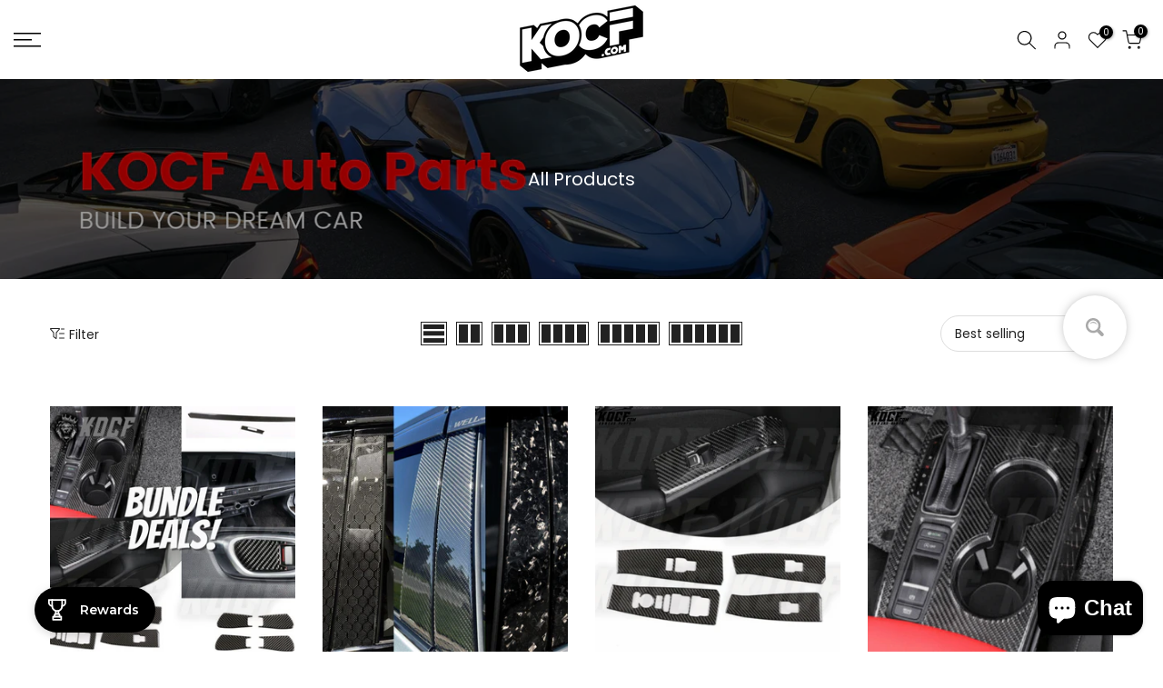

--- FILE ---
content_type: text/html; charset=utf-8
request_url: https://kocf.com/collections/x-gen-civic-all-products/?section_id=facets
body_size: 298
content:
<div id="shopify-section-facets" class="shopify-section t4s-section-filter t4s-section-admn2-fixed">

<div data-filter-links id="t4s-filter-hidden" class="t4s-filter-hidden is--t4s-filter-native t4s-drawer t4s-drawer__left" aria-hidden="true">
   <div class="t4s-drawer__header">
      <span>Filter</span>
      <button class="t4s-drawer__close" data-drawer-close aria-label="Close Search"><svg class="t4s-iconsvg-close" role="presentation" viewBox="0 0 16 14" width="16"><path d="M15 0L1 14m14 0L1 0" stroke="currentColor" fill="none" fill-rule="evenodd"></path></svg></button>
   </div>

   <div class="t4s-drawer__content">
      <div class="t4s-drawer__main">
         <div data-t4s-scroll-me class="t4s-drawer__scroll t4s-current-scrollbar">
            <form id="FacetFiltersForm" data-sidebar-links class="t4s-facets__form t4s-row t4s-g-0"><div id="blockid_1" class="t4s-col-item t4s-col-12 t4s-facet is--blockidproduct-type">
                                 <h5 class="t4s-facet-title">Product type</h5>
                                 <div class="t4s-facet-content">
                                    <ul class="t4s-filter__values is--style-checkbox t4s-current-scrollbar"><li ><a href="/collections/x-gen-civic-all-products?filter.p.product_type=Accessories"><div class="t4s-checkbox-wrapper t4s-pr t4s-oh"><svg focusable="false" viewBox="0 0 24 24" width="14" height="14" role="presentation"><path fill="currentColor" d="M9 20l-7-7 3-3 4 4L19 4l3 3z"></path></svg></div>Accessories<span class="t4s-value-count">(4)</span></a></li><li ><a href="/collections/x-gen-civic-all-products?filter.p.product_type=Body+Kit"><div class="t4s-checkbox-wrapper t4s-pr t4s-oh"><svg focusable="false" viewBox="0 0 24 24" width="14" height="14" role="presentation"><path fill="currentColor" d="M9 20l-7-7 3-3 4 4L19 4l3 3z"></path></svg></div>Body Kit<span class="t4s-value-count">(4)</span></a></li><li ><a href="/collections/x-gen-civic-all-products?filter.p.product_type=Bumper"><div class="t4s-checkbox-wrapper t4s-pr t4s-oh"><svg focusable="false" viewBox="0 0 24 24" width="14" height="14" role="presentation"><path fill="currentColor" d="M9 20l-7-7 3-3 4 4L19 4l3 3z"></path></svg></div>Bumper<span class="t4s-value-count">(9)</span></a></li><li ><a href="/collections/x-gen-civic-all-products?filter.p.product_type=Canards"><div class="t4s-checkbox-wrapper t4s-pr t4s-oh"><svg focusable="false" viewBox="0 0 24 24" width="14" height="14" role="presentation"><path fill="currentColor" d="M9 20l-7-7 3-3 4 4L19 4l3 3z"></path></svg></div>Canards<span class="t4s-value-count">(3)</span></a></li><li ><a href="/collections/x-gen-civic-all-products?filter.p.product_type=Engine+Bay"><div class="t4s-checkbox-wrapper t4s-pr t4s-oh"><svg focusable="false" viewBox="0 0 24 24" width="14" height="14" role="presentation"><path fill="currentColor" d="M9 20l-7-7 3-3 4 4L19 4l3 3z"></path></svg></div>Engine Bay<span class="t4s-value-count">(2)</span></a></li><li ><a href="/collections/x-gen-civic-all-products?filter.p.product_type=Exterior"><div class="t4s-checkbox-wrapper t4s-pr t4s-oh"><svg focusable="false" viewBox="0 0 24 24" width="14" height="14" role="presentation"><path fill="currentColor" d="M9 20l-7-7 3-3 4 4L19 4l3 3z"></path></svg></div>Exterior<span class="t4s-value-count">(72)</span></a></li><li ><a href="/collections/x-gen-civic-all-products?filter.p.product_type=Fenders"><div class="t4s-checkbox-wrapper t4s-pr t4s-oh"><svg focusable="false" viewBox="0 0 24 24" width="14" height="14" role="presentation"><path fill="currentColor" d="M9 20l-7-7 3-3 4 4L19 4l3 3z"></path></svg></div>Fenders<span class="t4s-value-count">(13)</span></a></li><li ><a href="/collections/x-gen-civic-all-products?filter.p.product_type=Front+Lip"><div class="t4s-checkbox-wrapper t4s-pr t4s-oh"><svg focusable="false" viewBox="0 0 24 24" width="14" height="14" role="presentation"><path fill="currentColor" d="M9 20l-7-7 3-3 4 4L19 4l3 3z"></path></svg></div>Front Lip<span class="t4s-value-count">(110)</span></a></li><li ><a href="/collections/x-gen-civic-all-products?filter.p.product_type=Grille"><div class="t4s-checkbox-wrapper t4s-pr t4s-oh"><svg focusable="false" viewBox="0 0 24 24" width="14" height="14" role="presentation"><path fill="currentColor" d="M9 20l-7-7 3-3 4 4L19 4l3 3z"></path></svg></div>Grille<span class="t4s-value-count">(13)</span></a></li><li ><a href="/collections/x-gen-civic-all-products?filter.p.product_type=Hood"><div class="t4s-checkbox-wrapper t4s-pr t4s-oh"><svg focusable="false" viewBox="0 0 24 24" width="14" height="14" role="presentation"><path fill="currentColor" d="M9 20l-7-7 3-3 4 4L19 4l3 3z"></path></svg></div>Hood<span class="t4s-value-count">(57)</span></a></li><li ><a href="/collections/x-gen-civic-all-products?filter.p.product_type=Interior"><div class="t4s-checkbox-wrapper t4s-pr t4s-oh"><svg focusable="false" viewBox="0 0 24 24" width="14" height="14" role="presentation"><path fill="currentColor" d="M9 20l-7-7 3-3 4 4L19 4l3 3z"></path></svg></div>Interior<span class="t4s-value-count">(31)</span></a></li><li ><a href="/collections/x-gen-civic-all-products?filter.p.product_type=Lights"><div class="t4s-checkbox-wrapper t4s-pr t4s-oh"><svg focusable="false" viewBox="0 0 24 24" width="14" height="14" role="presentation"><path fill="currentColor" d="M9 20l-7-7 3-3 4 4L19 4l3 3z"></path></svg></div>Lights<span class="t4s-value-count">(62)</span></a></li><li ><a href="/collections/x-gen-civic-all-products?filter.p.product_type=Mirror+Caps"><div class="t4s-checkbox-wrapper t4s-pr t4s-oh"><svg focusable="false" viewBox="0 0 24 24" width="14" height="14" role="presentation"><path fill="currentColor" d="M9 20l-7-7 3-3 4 4L19 4l3 3z"></path></svg></div>Mirror Caps<span class="t4s-value-count">(5)</span></a></li><li ><a href="/collections/x-gen-civic-all-products?filter.p.product_type=Rear+Diffuser"><div class="t4s-checkbox-wrapper t4s-pr t4s-oh"><svg focusable="false" viewBox="0 0 24 24" width="14" height="14" role="presentation"><path fill="currentColor" d="M9 20l-7-7 3-3 4 4L19 4l3 3z"></path></svg></div>Rear Diffuser<span class="t4s-value-count">(7)</span></a></li><li ><a href="/collections/x-gen-civic-all-products?filter.p.product_type=Side+Skirts"><div class="t4s-checkbox-wrapper t4s-pr t4s-oh"><svg focusable="false" viewBox="0 0 24 24" width="14" height="14" role="presentation"><path fill="currentColor" d="M9 20l-7-7 3-3 4 4L19 4l3 3z"></path></svg></div>Side Skirts<span class="t4s-value-count">(2)</span></a></li><li ><a href="/collections/x-gen-civic-all-products?filter.p.product_type=Spoiler"><div class="t4s-checkbox-wrapper t4s-pr t4s-oh"><svg focusable="false" viewBox="0 0 24 24" width="14" height="14" role="presentation"><path fill="currentColor" d="M9 20l-7-7 3-3 4 4L19 4l3 3z"></path></svg></div>Spoiler<span class="t4s-value-count">(57)</span></a></li><li ><a href="/collections/x-gen-civic-all-products?filter.p.product_type=Steering+Wheels"><div class="t4s-checkbox-wrapper t4s-pr t4s-oh"><svg focusable="false" viewBox="0 0 24 24" width="14" height="14" role="presentation"><path fill="currentColor" d="M9 20l-7-7 3-3 4 4L19 4l3 3z"></path></svg></div>Steering Wheels<span class="t4s-value-count">(4)</span></a></li><li ><a href="/collections/x-gen-civic-all-products?filter.p.product_type=Trunk"><div class="t4s-checkbox-wrapper t4s-pr t4s-oh"><svg focusable="false" viewBox="0 0 24 24" width="14" height="14" role="presentation"><path fill="currentColor" d="M9 20l-7-7 3-3 4 4L19 4l3 3z"></path></svg></div>Trunk<span class="t4s-value-count">(10)</span></a></li><li ><a href="/collections/x-gen-civic-all-products?filter.p.product_type=Wing"><div class="t4s-checkbox-wrapper t4s-pr t4s-oh"><svg focusable="false" viewBox="0 0 24 24" width="14" height="14" role="presentation"><path fill="currentColor" d="M9 20l-7-7 3-3 4 4L19 4l3 3z"></path></svg></div>Wing<span class="t4s-value-count">(9)</span></a></li></ul>
                                 </div>
                           </div></form>
         </div>
      </div></div>
</div></div>

--- FILE ---
content_type: text/html; charset=utf-8
request_url: https://www.google.com/recaptcha/api2/anchor?ar=1&k=6Ldf0HQaAAAAAAzr_xFOZKETj-9NUMINow97pNKg&co=aHR0cHM6Ly9rb2NmLmNvbTo0NDM.&hl=en&v=7gg7H51Q-naNfhmCP3_R47ho&size=invisible&anchor-ms=20000&execute-ms=30000&cb=dhit05bes0p
body_size: 48259
content:
<!DOCTYPE HTML><html dir="ltr" lang="en"><head><meta http-equiv="Content-Type" content="text/html; charset=UTF-8">
<meta http-equiv="X-UA-Compatible" content="IE=edge">
<title>reCAPTCHA</title>
<style type="text/css">
/* cyrillic-ext */
@font-face {
  font-family: 'Roboto';
  font-style: normal;
  font-weight: 400;
  font-stretch: 100%;
  src: url(//fonts.gstatic.com/s/roboto/v48/KFO7CnqEu92Fr1ME7kSn66aGLdTylUAMa3GUBHMdazTgWw.woff2) format('woff2');
  unicode-range: U+0460-052F, U+1C80-1C8A, U+20B4, U+2DE0-2DFF, U+A640-A69F, U+FE2E-FE2F;
}
/* cyrillic */
@font-face {
  font-family: 'Roboto';
  font-style: normal;
  font-weight: 400;
  font-stretch: 100%;
  src: url(//fonts.gstatic.com/s/roboto/v48/KFO7CnqEu92Fr1ME7kSn66aGLdTylUAMa3iUBHMdazTgWw.woff2) format('woff2');
  unicode-range: U+0301, U+0400-045F, U+0490-0491, U+04B0-04B1, U+2116;
}
/* greek-ext */
@font-face {
  font-family: 'Roboto';
  font-style: normal;
  font-weight: 400;
  font-stretch: 100%;
  src: url(//fonts.gstatic.com/s/roboto/v48/KFO7CnqEu92Fr1ME7kSn66aGLdTylUAMa3CUBHMdazTgWw.woff2) format('woff2');
  unicode-range: U+1F00-1FFF;
}
/* greek */
@font-face {
  font-family: 'Roboto';
  font-style: normal;
  font-weight: 400;
  font-stretch: 100%;
  src: url(//fonts.gstatic.com/s/roboto/v48/KFO7CnqEu92Fr1ME7kSn66aGLdTylUAMa3-UBHMdazTgWw.woff2) format('woff2');
  unicode-range: U+0370-0377, U+037A-037F, U+0384-038A, U+038C, U+038E-03A1, U+03A3-03FF;
}
/* math */
@font-face {
  font-family: 'Roboto';
  font-style: normal;
  font-weight: 400;
  font-stretch: 100%;
  src: url(//fonts.gstatic.com/s/roboto/v48/KFO7CnqEu92Fr1ME7kSn66aGLdTylUAMawCUBHMdazTgWw.woff2) format('woff2');
  unicode-range: U+0302-0303, U+0305, U+0307-0308, U+0310, U+0312, U+0315, U+031A, U+0326-0327, U+032C, U+032F-0330, U+0332-0333, U+0338, U+033A, U+0346, U+034D, U+0391-03A1, U+03A3-03A9, U+03B1-03C9, U+03D1, U+03D5-03D6, U+03F0-03F1, U+03F4-03F5, U+2016-2017, U+2034-2038, U+203C, U+2040, U+2043, U+2047, U+2050, U+2057, U+205F, U+2070-2071, U+2074-208E, U+2090-209C, U+20D0-20DC, U+20E1, U+20E5-20EF, U+2100-2112, U+2114-2115, U+2117-2121, U+2123-214F, U+2190, U+2192, U+2194-21AE, U+21B0-21E5, U+21F1-21F2, U+21F4-2211, U+2213-2214, U+2216-22FF, U+2308-230B, U+2310, U+2319, U+231C-2321, U+2336-237A, U+237C, U+2395, U+239B-23B7, U+23D0, U+23DC-23E1, U+2474-2475, U+25AF, U+25B3, U+25B7, U+25BD, U+25C1, U+25CA, U+25CC, U+25FB, U+266D-266F, U+27C0-27FF, U+2900-2AFF, U+2B0E-2B11, U+2B30-2B4C, U+2BFE, U+3030, U+FF5B, U+FF5D, U+1D400-1D7FF, U+1EE00-1EEFF;
}
/* symbols */
@font-face {
  font-family: 'Roboto';
  font-style: normal;
  font-weight: 400;
  font-stretch: 100%;
  src: url(//fonts.gstatic.com/s/roboto/v48/KFO7CnqEu92Fr1ME7kSn66aGLdTylUAMaxKUBHMdazTgWw.woff2) format('woff2');
  unicode-range: U+0001-000C, U+000E-001F, U+007F-009F, U+20DD-20E0, U+20E2-20E4, U+2150-218F, U+2190, U+2192, U+2194-2199, U+21AF, U+21E6-21F0, U+21F3, U+2218-2219, U+2299, U+22C4-22C6, U+2300-243F, U+2440-244A, U+2460-24FF, U+25A0-27BF, U+2800-28FF, U+2921-2922, U+2981, U+29BF, U+29EB, U+2B00-2BFF, U+4DC0-4DFF, U+FFF9-FFFB, U+10140-1018E, U+10190-1019C, U+101A0, U+101D0-101FD, U+102E0-102FB, U+10E60-10E7E, U+1D2C0-1D2D3, U+1D2E0-1D37F, U+1F000-1F0FF, U+1F100-1F1AD, U+1F1E6-1F1FF, U+1F30D-1F30F, U+1F315, U+1F31C, U+1F31E, U+1F320-1F32C, U+1F336, U+1F378, U+1F37D, U+1F382, U+1F393-1F39F, U+1F3A7-1F3A8, U+1F3AC-1F3AF, U+1F3C2, U+1F3C4-1F3C6, U+1F3CA-1F3CE, U+1F3D4-1F3E0, U+1F3ED, U+1F3F1-1F3F3, U+1F3F5-1F3F7, U+1F408, U+1F415, U+1F41F, U+1F426, U+1F43F, U+1F441-1F442, U+1F444, U+1F446-1F449, U+1F44C-1F44E, U+1F453, U+1F46A, U+1F47D, U+1F4A3, U+1F4B0, U+1F4B3, U+1F4B9, U+1F4BB, U+1F4BF, U+1F4C8-1F4CB, U+1F4D6, U+1F4DA, U+1F4DF, U+1F4E3-1F4E6, U+1F4EA-1F4ED, U+1F4F7, U+1F4F9-1F4FB, U+1F4FD-1F4FE, U+1F503, U+1F507-1F50B, U+1F50D, U+1F512-1F513, U+1F53E-1F54A, U+1F54F-1F5FA, U+1F610, U+1F650-1F67F, U+1F687, U+1F68D, U+1F691, U+1F694, U+1F698, U+1F6AD, U+1F6B2, U+1F6B9-1F6BA, U+1F6BC, U+1F6C6-1F6CF, U+1F6D3-1F6D7, U+1F6E0-1F6EA, U+1F6F0-1F6F3, U+1F6F7-1F6FC, U+1F700-1F7FF, U+1F800-1F80B, U+1F810-1F847, U+1F850-1F859, U+1F860-1F887, U+1F890-1F8AD, U+1F8B0-1F8BB, U+1F8C0-1F8C1, U+1F900-1F90B, U+1F93B, U+1F946, U+1F984, U+1F996, U+1F9E9, U+1FA00-1FA6F, U+1FA70-1FA7C, U+1FA80-1FA89, U+1FA8F-1FAC6, U+1FACE-1FADC, U+1FADF-1FAE9, U+1FAF0-1FAF8, U+1FB00-1FBFF;
}
/* vietnamese */
@font-face {
  font-family: 'Roboto';
  font-style: normal;
  font-weight: 400;
  font-stretch: 100%;
  src: url(//fonts.gstatic.com/s/roboto/v48/KFO7CnqEu92Fr1ME7kSn66aGLdTylUAMa3OUBHMdazTgWw.woff2) format('woff2');
  unicode-range: U+0102-0103, U+0110-0111, U+0128-0129, U+0168-0169, U+01A0-01A1, U+01AF-01B0, U+0300-0301, U+0303-0304, U+0308-0309, U+0323, U+0329, U+1EA0-1EF9, U+20AB;
}
/* latin-ext */
@font-face {
  font-family: 'Roboto';
  font-style: normal;
  font-weight: 400;
  font-stretch: 100%;
  src: url(//fonts.gstatic.com/s/roboto/v48/KFO7CnqEu92Fr1ME7kSn66aGLdTylUAMa3KUBHMdazTgWw.woff2) format('woff2');
  unicode-range: U+0100-02BA, U+02BD-02C5, U+02C7-02CC, U+02CE-02D7, U+02DD-02FF, U+0304, U+0308, U+0329, U+1D00-1DBF, U+1E00-1E9F, U+1EF2-1EFF, U+2020, U+20A0-20AB, U+20AD-20C0, U+2113, U+2C60-2C7F, U+A720-A7FF;
}
/* latin */
@font-face {
  font-family: 'Roboto';
  font-style: normal;
  font-weight: 400;
  font-stretch: 100%;
  src: url(//fonts.gstatic.com/s/roboto/v48/KFO7CnqEu92Fr1ME7kSn66aGLdTylUAMa3yUBHMdazQ.woff2) format('woff2');
  unicode-range: U+0000-00FF, U+0131, U+0152-0153, U+02BB-02BC, U+02C6, U+02DA, U+02DC, U+0304, U+0308, U+0329, U+2000-206F, U+20AC, U+2122, U+2191, U+2193, U+2212, U+2215, U+FEFF, U+FFFD;
}
/* cyrillic-ext */
@font-face {
  font-family: 'Roboto';
  font-style: normal;
  font-weight: 500;
  font-stretch: 100%;
  src: url(//fonts.gstatic.com/s/roboto/v48/KFO7CnqEu92Fr1ME7kSn66aGLdTylUAMa3GUBHMdazTgWw.woff2) format('woff2');
  unicode-range: U+0460-052F, U+1C80-1C8A, U+20B4, U+2DE0-2DFF, U+A640-A69F, U+FE2E-FE2F;
}
/* cyrillic */
@font-face {
  font-family: 'Roboto';
  font-style: normal;
  font-weight: 500;
  font-stretch: 100%;
  src: url(//fonts.gstatic.com/s/roboto/v48/KFO7CnqEu92Fr1ME7kSn66aGLdTylUAMa3iUBHMdazTgWw.woff2) format('woff2');
  unicode-range: U+0301, U+0400-045F, U+0490-0491, U+04B0-04B1, U+2116;
}
/* greek-ext */
@font-face {
  font-family: 'Roboto';
  font-style: normal;
  font-weight: 500;
  font-stretch: 100%;
  src: url(//fonts.gstatic.com/s/roboto/v48/KFO7CnqEu92Fr1ME7kSn66aGLdTylUAMa3CUBHMdazTgWw.woff2) format('woff2');
  unicode-range: U+1F00-1FFF;
}
/* greek */
@font-face {
  font-family: 'Roboto';
  font-style: normal;
  font-weight: 500;
  font-stretch: 100%;
  src: url(//fonts.gstatic.com/s/roboto/v48/KFO7CnqEu92Fr1ME7kSn66aGLdTylUAMa3-UBHMdazTgWw.woff2) format('woff2');
  unicode-range: U+0370-0377, U+037A-037F, U+0384-038A, U+038C, U+038E-03A1, U+03A3-03FF;
}
/* math */
@font-face {
  font-family: 'Roboto';
  font-style: normal;
  font-weight: 500;
  font-stretch: 100%;
  src: url(//fonts.gstatic.com/s/roboto/v48/KFO7CnqEu92Fr1ME7kSn66aGLdTylUAMawCUBHMdazTgWw.woff2) format('woff2');
  unicode-range: U+0302-0303, U+0305, U+0307-0308, U+0310, U+0312, U+0315, U+031A, U+0326-0327, U+032C, U+032F-0330, U+0332-0333, U+0338, U+033A, U+0346, U+034D, U+0391-03A1, U+03A3-03A9, U+03B1-03C9, U+03D1, U+03D5-03D6, U+03F0-03F1, U+03F4-03F5, U+2016-2017, U+2034-2038, U+203C, U+2040, U+2043, U+2047, U+2050, U+2057, U+205F, U+2070-2071, U+2074-208E, U+2090-209C, U+20D0-20DC, U+20E1, U+20E5-20EF, U+2100-2112, U+2114-2115, U+2117-2121, U+2123-214F, U+2190, U+2192, U+2194-21AE, U+21B0-21E5, U+21F1-21F2, U+21F4-2211, U+2213-2214, U+2216-22FF, U+2308-230B, U+2310, U+2319, U+231C-2321, U+2336-237A, U+237C, U+2395, U+239B-23B7, U+23D0, U+23DC-23E1, U+2474-2475, U+25AF, U+25B3, U+25B7, U+25BD, U+25C1, U+25CA, U+25CC, U+25FB, U+266D-266F, U+27C0-27FF, U+2900-2AFF, U+2B0E-2B11, U+2B30-2B4C, U+2BFE, U+3030, U+FF5B, U+FF5D, U+1D400-1D7FF, U+1EE00-1EEFF;
}
/* symbols */
@font-face {
  font-family: 'Roboto';
  font-style: normal;
  font-weight: 500;
  font-stretch: 100%;
  src: url(//fonts.gstatic.com/s/roboto/v48/KFO7CnqEu92Fr1ME7kSn66aGLdTylUAMaxKUBHMdazTgWw.woff2) format('woff2');
  unicode-range: U+0001-000C, U+000E-001F, U+007F-009F, U+20DD-20E0, U+20E2-20E4, U+2150-218F, U+2190, U+2192, U+2194-2199, U+21AF, U+21E6-21F0, U+21F3, U+2218-2219, U+2299, U+22C4-22C6, U+2300-243F, U+2440-244A, U+2460-24FF, U+25A0-27BF, U+2800-28FF, U+2921-2922, U+2981, U+29BF, U+29EB, U+2B00-2BFF, U+4DC0-4DFF, U+FFF9-FFFB, U+10140-1018E, U+10190-1019C, U+101A0, U+101D0-101FD, U+102E0-102FB, U+10E60-10E7E, U+1D2C0-1D2D3, U+1D2E0-1D37F, U+1F000-1F0FF, U+1F100-1F1AD, U+1F1E6-1F1FF, U+1F30D-1F30F, U+1F315, U+1F31C, U+1F31E, U+1F320-1F32C, U+1F336, U+1F378, U+1F37D, U+1F382, U+1F393-1F39F, U+1F3A7-1F3A8, U+1F3AC-1F3AF, U+1F3C2, U+1F3C4-1F3C6, U+1F3CA-1F3CE, U+1F3D4-1F3E0, U+1F3ED, U+1F3F1-1F3F3, U+1F3F5-1F3F7, U+1F408, U+1F415, U+1F41F, U+1F426, U+1F43F, U+1F441-1F442, U+1F444, U+1F446-1F449, U+1F44C-1F44E, U+1F453, U+1F46A, U+1F47D, U+1F4A3, U+1F4B0, U+1F4B3, U+1F4B9, U+1F4BB, U+1F4BF, U+1F4C8-1F4CB, U+1F4D6, U+1F4DA, U+1F4DF, U+1F4E3-1F4E6, U+1F4EA-1F4ED, U+1F4F7, U+1F4F9-1F4FB, U+1F4FD-1F4FE, U+1F503, U+1F507-1F50B, U+1F50D, U+1F512-1F513, U+1F53E-1F54A, U+1F54F-1F5FA, U+1F610, U+1F650-1F67F, U+1F687, U+1F68D, U+1F691, U+1F694, U+1F698, U+1F6AD, U+1F6B2, U+1F6B9-1F6BA, U+1F6BC, U+1F6C6-1F6CF, U+1F6D3-1F6D7, U+1F6E0-1F6EA, U+1F6F0-1F6F3, U+1F6F7-1F6FC, U+1F700-1F7FF, U+1F800-1F80B, U+1F810-1F847, U+1F850-1F859, U+1F860-1F887, U+1F890-1F8AD, U+1F8B0-1F8BB, U+1F8C0-1F8C1, U+1F900-1F90B, U+1F93B, U+1F946, U+1F984, U+1F996, U+1F9E9, U+1FA00-1FA6F, U+1FA70-1FA7C, U+1FA80-1FA89, U+1FA8F-1FAC6, U+1FACE-1FADC, U+1FADF-1FAE9, U+1FAF0-1FAF8, U+1FB00-1FBFF;
}
/* vietnamese */
@font-face {
  font-family: 'Roboto';
  font-style: normal;
  font-weight: 500;
  font-stretch: 100%;
  src: url(//fonts.gstatic.com/s/roboto/v48/KFO7CnqEu92Fr1ME7kSn66aGLdTylUAMa3OUBHMdazTgWw.woff2) format('woff2');
  unicode-range: U+0102-0103, U+0110-0111, U+0128-0129, U+0168-0169, U+01A0-01A1, U+01AF-01B0, U+0300-0301, U+0303-0304, U+0308-0309, U+0323, U+0329, U+1EA0-1EF9, U+20AB;
}
/* latin-ext */
@font-face {
  font-family: 'Roboto';
  font-style: normal;
  font-weight: 500;
  font-stretch: 100%;
  src: url(//fonts.gstatic.com/s/roboto/v48/KFO7CnqEu92Fr1ME7kSn66aGLdTylUAMa3KUBHMdazTgWw.woff2) format('woff2');
  unicode-range: U+0100-02BA, U+02BD-02C5, U+02C7-02CC, U+02CE-02D7, U+02DD-02FF, U+0304, U+0308, U+0329, U+1D00-1DBF, U+1E00-1E9F, U+1EF2-1EFF, U+2020, U+20A0-20AB, U+20AD-20C0, U+2113, U+2C60-2C7F, U+A720-A7FF;
}
/* latin */
@font-face {
  font-family: 'Roboto';
  font-style: normal;
  font-weight: 500;
  font-stretch: 100%;
  src: url(//fonts.gstatic.com/s/roboto/v48/KFO7CnqEu92Fr1ME7kSn66aGLdTylUAMa3yUBHMdazQ.woff2) format('woff2');
  unicode-range: U+0000-00FF, U+0131, U+0152-0153, U+02BB-02BC, U+02C6, U+02DA, U+02DC, U+0304, U+0308, U+0329, U+2000-206F, U+20AC, U+2122, U+2191, U+2193, U+2212, U+2215, U+FEFF, U+FFFD;
}
/* cyrillic-ext */
@font-face {
  font-family: 'Roboto';
  font-style: normal;
  font-weight: 900;
  font-stretch: 100%;
  src: url(//fonts.gstatic.com/s/roboto/v48/KFO7CnqEu92Fr1ME7kSn66aGLdTylUAMa3GUBHMdazTgWw.woff2) format('woff2');
  unicode-range: U+0460-052F, U+1C80-1C8A, U+20B4, U+2DE0-2DFF, U+A640-A69F, U+FE2E-FE2F;
}
/* cyrillic */
@font-face {
  font-family: 'Roboto';
  font-style: normal;
  font-weight: 900;
  font-stretch: 100%;
  src: url(//fonts.gstatic.com/s/roboto/v48/KFO7CnqEu92Fr1ME7kSn66aGLdTylUAMa3iUBHMdazTgWw.woff2) format('woff2');
  unicode-range: U+0301, U+0400-045F, U+0490-0491, U+04B0-04B1, U+2116;
}
/* greek-ext */
@font-face {
  font-family: 'Roboto';
  font-style: normal;
  font-weight: 900;
  font-stretch: 100%;
  src: url(//fonts.gstatic.com/s/roboto/v48/KFO7CnqEu92Fr1ME7kSn66aGLdTylUAMa3CUBHMdazTgWw.woff2) format('woff2');
  unicode-range: U+1F00-1FFF;
}
/* greek */
@font-face {
  font-family: 'Roboto';
  font-style: normal;
  font-weight: 900;
  font-stretch: 100%;
  src: url(//fonts.gstatic.com/s/roboto/v48/KFO7CnqEu92Fr1ME7kSn66aGLdTylUAMa3-UBHMdazTgWw.woff2) format('woff2');
  unicode-range: U+0370-0377, U+037A-037F, U+0384-038A, U+038C, U+038E-03A1, U+03A3-03FF;
}
/* math */
@font-face {
  font-family: 'Roboto';
  font-style: normal;
  font-weight: 900;
  font-stretch: 100%;
  src: url(//fonts.gstatic.com/s/roboto/v48/KFO7CnqEu92Fr1ME7kSn66aGLdTylUAMawCUBHMdazTgWw.woff2) format('woff2');
  unicode-range: U+0302-0303, U+0305, U+0307-0308, U+0310, U+0312, U+0315, U+031A, U+0326-0327, U+032C, U+032F-0330, U+0332-0333, U+0338, U+033A, U+0346, U+034D, U+0391-03A1, U+03A3-03A9, U+03B1-03C9, U+03D1, U+03D5-03D6, U+03F0-03F1, U+03F4-03F5, U+2016-2017, U+2034-2038, U+203C, U+2040, U+2043, U+2047, U+2050, U+2057, U+205F, U+2070-2071, U+2074-208E, U+2090-209C, U+20D0-20DC, U+20E1, U+20E5-20EF, U+2100-2112, U+2114-2115, U+2117-2121, U+2123-214F, U+2190, U+2192, U+2194-21AE, U+21B0-21E5, U+21F1-21F2, U+21F4-2211, U+2213-2214, U+2216-22FF, U+2308-230B, U+2310, U+2319, U+231C-2321, U+2336-237A, U+237C, U+2395, U+239B-23B7, U+23D0, U+23DC-23E1, U+2474-2475, U+25AF, U+25B3, U+25B7, U+25BD, U+25C1, U+25CA, U+25CC, U+25FB, U+266D-266F, U+27C0-27FF, U+2900-2AFF, U+2B0E-2B11, U+2B30-2B4C, U+2BFE, U+3030, U+FF5B, U+FF5D, U+1D400-1D7FF, U+1EE00-1EEFF;
}
/* symbols */
@font-face {
  font-family: 'Roboto';
  font-style: normal;
  font-weight: 900;
  font-stretch: 100%;
  src: url(//fonts.gstatic.com/s/roboto/v48/KFO7CnqEu92Fr1ME7kSn66aGLdTylUAMaxKUBHMdazTgWw.woff2) format('woff2');
  unicode-range: U+0001-000C, U+000E-001F, U+007F-009F, U+20DD-20E0, U+20E2-20E4, U+2150-218F, U+2190, U+2192, U+2194-2199, U+21AF, U+21E6-21F0, U+21F3, U+2218-2219, U+2299, U+22C4-22C6, U+2300-243F, U+2440-244A, U+2460-24FF, U+25A0-27BF, U+2800-28FF, U+2921-2922, U+2981, U+29BF, U+29EB, U+2B00-2BFF, U+4DC0-4DFF, U+FFF9-FFFB, U+10140-1018E, U+10190-1019C, U+101A0, U+101D0-101FD, U+102E0-102FB, U+10E60-10E7E, U+1D2C0-1D2D3, U+1D2E0-1D37F, U+1F000-1F0FF, U+1F100-1F1AD, U+1F1E6-1F1FF, U+1F30D-1F30F, U+1F315, U+1F31C, U+1F31E, U+1F320-1F32C, U+1F336, U+1F378, U+1F37D, U+1F382, U+1F393-1F39F, U+1F3A7-1F3A8, U+1F3AC-1F3AF, U+1F3C2, U+1F3C4-1F3C6, U+1F3CA-1F3CE, U+1F3D4-1F3E0, U+1F3ED, U+1F3F1-1F3F3, U+1F3F5-1F3F7, U+1F408, U+1F415, U+1F41F, U+1F426, U+1F43F, U+1F441-1F442, U+1F444, U+1F446-1F449, U+1F44C-1F44E, U+1F453, U+1F46A, U+1F47D, U+1F4A3, U+1F4B0, U+1F4B3, U+1F4B9, U+1F4BB, U+1F4BF, U+1F4C8-1F4CB, U+1F4D6, U+1F4DA, U+1F4DF, U+1F4E3-1F4E6, U+1F4EA-1F4ED, U+1F4F7, U+1F4F9-1F4FB, U+1F4FD-1F4FE, U+1F503, U+1F507-1F50B, U+1F50D, U+1F512-1F513, U+1F53E-1F54A, U+1F54F-1F5FA, U+1F610, U+1F650-1F67F, U+1F687, U+1F68D, U+1F691, U+1F694, U+1F698, U+1F6AD, U+1F6B2, U+1F6B9-1F6BA, U+1F6BC, U+1F6C6-1F6CF, U+1F6D3-1F6D7, U+1F6E0-1F6EA, U+1F6F0-1F6F3, U+1F6F7-1F6FC, U+1F700-1F7FF, U+1F800-1F80B, U+1F810-1F847, U+1F850-1F859, U+1F860-1F887, U+1F890-1F8AD, U+1F8B0-1F8BB, U+1F8C0-1F8C1, U+1F900-1F90B, U+1F93B, U+1F946, U+1F984, U+1F996, U+1F9E9, U+1FA00-1FA6F, U+1FA70-1FA7C, U+1FA80-1FA89, U+1FA8F-1FAC6, U+1FACE-1FADC, U+1FADF-1FAE9, U+1FAF0-1FAF8, U+1FB00-1FBFF;
}
/* vietnamese */
@font-face {
  font-family: 'Roboto';
  font-style: normal;
  font-weight: 900;
  font-stretch: 100%;
  src: url(//fonts.gstatic.com/s/roboto/v48/KFO7CnqEu92Fr1ME7kSn66aGLdTylUAMa3OUBHMdazTgWw.woff2) format('woff2');
  unicode-range: U+0102-0103, U+0110-0111, U+0128-0129, U+0168-0169, U+01A0-01A1, U+01AF-01B0, U+0300-0301, U+0303-0304, U+0308-0309, U+0323, U+0329, U+1EA0-1EF9, U+20AB;
}
/* latin-ext */
@font-face {
  font-family: 'Roboto';
  font-style: normal;
  font-weight: 900;
  font-stretch: 100%;
  src: url(//fonts.gstatic.com/s/roboto/v48/KFO7CnqEu92Fr1ME7kSn66aGLdTylUAMa3KUBHMdazTgWw.woff2) format('woff2');
  unicode-range: U+0100-02BA, U+02BD-02C5, U+02C7-02CC, U+02CE-02D7, U+02DD-02FF, U+0304, U+0308, U+0329, U+1D00-1DBF, U+1E00-1E9F, U+1EF2-1EFF, U+2020, U+20A0-20AB, U+20AD-20C0, U+2113, U+2C60-2C7F, U+A720-A7FF;
}
/* latin */
@font-face {
  font-family: 'Roboto';
  font-style: normal;
  font-weight: 900;
  font-stretch: 100%;
  src: url(//fonts.gstatic.com/s/roboto/v48/KFO7CnqEu92Fr1ME7kSn66aGLdTylUAMa3yUBHMdazQ.woff2) format('woff2');
  unicode-range: U+0000-00FF, U+0131, U+0152-0153, U+02BB-02BC, U+02C6, U+02DA, U+02DC, U+0304, U+0308, U+0329, U+2000-206F, U+20AC, U+2122, U+2191, U+2193, U+2212, U+2215, U+FEFF, U+FFFD;
}

</style>
<link rel="stylesheet" type="text/css" href="https://www.gstatic.com/recaptcha/releases/7gg7H51Q-naNfhmCP3_R47ho/styles__ltr.css">
<script nonce="KGEqLLU3CIb8oJguwNEb2g" type="text/javascript">window['__recaptcha_api'] = 'https://www.google.com/recaptcha/api2/';</script>
<script type="text/javascript" src="https://www.gstatic.com/recaptcha/releases/7gg7H51Q-naNfhmCP3_R47ho/recaptcha__en.js" nonce="KGEqLLU3CIb8oJguwNEb2g">
      
    </script></head>
<body><div id="rc-anchor-alert" class="rc-anchor-alert"></div>
<input type="hidden" id="recaptcha-token" value="[base64]">
<script type="text/javascript" nonce="KGEqLLU3CIb8oJguwNEb2g">
      recaptcha.anchor.Main.init("[\x22ainput\x22,[\x22bgdata\x22,\x22\x22,\[base64]/[base64]/[base64]/KE4oMTI0LHYsdi5HKSxMWihsLHYpKTpOKDEyNCx2LGwpLFYpLHYpLFQpKSxGKDE3MSx2KX0scjc9ZnVuY3Rpb24obCl7cmV0dXJuIGx9LEM9ZnVuY3Rpb24obCxWLHYpe04odixsLFYpLFZbYWtdPTI3OTZ9LG49ZnVuY3Rpb24obCxWKXtWLlg9KChWLlg/[base64]/[base64]/[base64]/[base64]/[base64]/[base64]/[base64]/[base64]/[base64]/[base64]/[base64]\\u003d\x22,\[base64]\x22,\x22dMOfwoPDmcKiL8OKwqHCl8KXw7vCgArDocORBmtrUkbChXJnwq5Ywrksw4fCmXtOIcKqV8OrA8OVwps0T8OUwpDCuMKnHTLDvcK/w5siNcKUcnJdwoBBEcOCRjMNSlcLw7E/[base64]/D3nDiMOWwqgqWUvDkcORMiXCgsKvSwjDgsKJwpBlwpPDmlLDmQ1fw6swHMOIwrxPw7lkMsOxcWIRYkkqTsOWd2ABeMOVw5MTXDPDmF/CtwEBTzwvw7vCqsKocsKPw6FuPMKxwrYmeSzCi0bCgnpOwrhiw4XCqRHCu8Kdw73DljnCplTCvzkbPMOjVMKCwpcqaHfDoMKgP8KCwoPCnBsEw5HDhMKVfzV0wpAxScKmw5BTw47DtCzDk2nDj1bDkxoxw65RPxnCjVDDncK6w75KaTzDocKudhY5wq/DhcKGw6XDsAhBZcK+wrRfw58nI8OGDsOFWcK5wpA5KsOOI8K8U8O0wrDCisKPTTcmajB/Bht0wpxmwq7DlMKRX8OERTjDlsKJb34URsORNMOSw4HCpsKQQgByw5vCmhHDi1bCiMO+wojDhhtbw6UHOyTClV7DvcKSwqpGLjIoFTfDm1fCkC/[base64]/w53DmMOJw5HCsFLDswXDvsOecMKdFRdmR17DhA/Dl8K3A2debyBIL1rCkSt5Q1MSw5fCsMKpPsKeDAsJw6zDpnrDhwTCmcOOw7XCnxoAdsOkwo0ZSMKdeCfCmF7Co8KrwrhzwonDuGnCqsKMVFMPw47DvMO4b8OHGsO+wpLDsHfCqWAJe1zCrcOZwoDDo8KmInTDicOrwp/Ck1pQYUHCrsOvKMK+PWfDncOEHMOBDU/DlMONJsKnfwPDv8KLL8OTw74uw61WwpvCucOyF8KBw5E4w5pfYFHCusOWbsKdwqDCl8Oywp1tw7TCn8O/dUkow4TDrMOSwrp+w6jDksKsw4M1wqDCmELDl1FXHEJ1w4AewpzCtVHCsRbCtlpBU18oWsOMNMOqwqvCt2HDmhbCkMOQYGkUQ8K9DQQXw7A7YXFUwrIzwqHCnMKYwq/DqMODezdgw6vCosOXw7BpVMKvEzfCgMOEw4gCwpIPZgHDsMOAPgRYIi/DpyzChjMIw7Qmwqg7AsO1wqxwZMO7woodK8OmwpEtfmMuATpKwqTCoiA6W1XCol8kDsK7Zn8MCUADVy1QEMOSw7XCpMKpw4B0w5oqT8KZO8KJw6F6w6DDs8OSBjQYDAvDqMOtw7l5eMO2wqTCgG1/w6TCoxzDmMKNNcOPw5RSNnsDNglowr95UFPDvsKMIcONWMK7eMO1wq/Do8OjKWBlIinClsOSY1rCrETDqhM2w7ZfNsKNw58GwpXCtG18w4nDkcK2wp5sF8KswqvCtn3DmMKHw5tgCBo7wqPCg8Ovw6LCpzYNfE8vHXXCgcKNwqnCiMOSwrsQw70uw5/CosOsw5NuRXnDqV3DtmZ6UFXCp8KQN8KtKmRPw5PDq2QFfATClsKlwoUzQcOsZSEiJXhBw69qwqzCncKVwrTDlC5Uw4TCtsOSwpnCliIMGTRbwrnClnZRwqxYF8KHDMKxb0xZwqXDs8O6dERmOAHCmMOSbQDCr8OiUQJrXSESw4J/CGrDtsK3Q8KNwqdlwojDgMKCe2LCkH4oSXMNOsKDwr3CjH3CisOQw5wiXkBgwqdHC8KfcsOXwoh9TH4KcsOFwoQrHWleYAHDoTvDuMOOJ8Ogw58aw6JASMOtw4sTAcOWwoojQijDi8KZesOAw5/DrMO+wrXCkRvDkMKUw4lbWcKCTcOMSF3Ch2vDg8ODB0rDsMOZP8KqERvDisOeBkRsw5/DvMOML8OmHB/CoWXDnMOpwo/DgHdOZnIlw6oEw7x1wo/CjXLDqcONwoLDgztRXCMhw4wdMg1lInbCksKPFMKVOkpdFTnDlMKxAVfDosOPdEHDvcKAPMO2wpEnwoMETTbCh8Kvwr3CssOgw57Do8OGw47CocOYwp/[base64]/CjEcAPsOqwrLDicO1CMK4wpLDucOsw5NTZF1rwrgiJsKMw6nDijQxwrPDvWvCvTDDqcKcw7s9UcK4wqd0IDJ/w6PDoSpoX1NMW8KnfMKAfxLCrSnCsy4VWxAawqjDlV1TJcOSCcOjSk/DrXJZb8OIw4cHZsOdwpdEW8KJwpLChUknfFF6GgANAsOdw5zDn8KkAsKYw5dLw53CgDvCgA5xw6rCnWbCssKfwp87wo3DpEvCkGZ8wql6w4jDvSwhwrR/w7jCsXfCjChbA0t0aX9bwqDCg8OpLsKDOBA+YcO3wq3Cv8Okw43DrcO5wqIvDyfDrnslwoERA8Ovw4XDhGrDocK9w7xKw6nCqsKsZUTCmcO0wrLDr117Gi/[base64]/DGNkwqVvw51gw4zCtmt+Ul7CjmPDujV3Lg0yJMKoQ0wnwr5CTyl8EiHDsVd+wqTCncKEw742RBbDuUh5wpMew63DrDszQcODNg1Bw6hhO8ONwo9Lw4XCtAYVwrrDicKZJw7DjC3DhE5Uwq8WCMK/w6QXwpXCv8Ouw5bCoTRfP8KVXcOqECzCnAPDnsKywqFjHsOjw4IZcMO0w5Rvwo1fecKwBFTDn1PClcO4BioLw7gsH2rCtVlvwqTCtcOtTcKMYMOcIMKiw67DiMOQwpN5w5Z/[base64]/CkzBCc3N/wpjDl8K6wplPw7tyZHozwozCr0bDqsKwX0HCn8OFw7XCuizDqmXDksK+DsOsasO+ZsKXw68WwpNqGBPCvMOdYMKoSwdUWMKbD8Kqw77CuMOUw5NYfTzCrsODwrlDZsK4w57CpnnDv09lwqcJw4gHwpXDlkhnwqXCr33Dl8OkHXYfMnIqwr/DjUUWw7ZCOD4beyFOwolFw7nCozLDnzvCl0V+wqEwwoYTwrEIBcKucHTCl0nCjsOvwr1JEkIowqDCrhQoWsOpLcKSJ8OuDR4vLMKpIDFNw6N4woZrbsKywrnCpMK3QcO1w4zDu396MnTChFvDo8OlQnbDp8OWdgBjJsOGwossHGzCiEfCpR7Dp8KDEF/CqcOQwrsLMhk1InPDlyDCr8OTIDNtw7ZyLAvDsMKhw4R3woUmY8Knw7sZwrTCv8Olw51UHV56czLDucKnNT3CisKqw5PChsKYw4k7CMOXblR6XhnDkcOzwrlsC1HClcKSwqBibjlKwrEsSV3DtTzDt2xbwpnCvXbCgMKtRcK/w7EOwpYpA29YYW89wrbDgy1TwrjCsx7CsnZtHjnCjcO1WUPCkcOJY8O+wpstw5nCoXZvwrQYw65+w5XCscOcMU/Cp8K4w7/Dth7DssO1w5PDqsKFX8Kjw7nDh34VOcOWw4pXQXwTwq7DlCfDpQteDFzCpAnCpEZyG8OpLwUQwr0Rw7NTwo/CpzPDixPCicOgSWxCS8OTRgvDvi1QIBd0w5zDjcOKJgdUesKpWcK1w6U9w7TDtcKGw7tRYx0XOExHFsOJN8KgdsOYQznDv1zDlFTCml8UKBw6w7VcKmXDjGEVKsOPwocTacKgw6QSwrYuw7fCuMKiwrDDoSHDiWvCk2low4pUwpXDosOyw7fCgiYbwo3Dq0/Ct8Kkw6M9w47ClQjCqBxgL2kYGTLCnsK3wpZ7wqHCnCLDksOEwqY4w6fDicOXFcK1NcOjEzDDknUiwrLChcOFwqPDvcOtJMOPLgwnwolYRmHDkcOpw6w/w4rDhizDjFTCj8OVc8OTw7Qpw6l8SWPCg0fDoylHYhLCrWfDicKSAC/DpVl8w4rCuMONw7jCljJMw4h0JlzCryt9w5DDrcOFKMOmfz4jDxrCmB/Cq8K6w7jCi8OXw47DosOdwoYnw7DChsK6ATsSwqESwrnDvVnDm8Okw7V9QMOyw4ITCsKow49Ww60FDHTDj8KhCsOiecONwpnDhsOEwqJGfXsDw43Do2VkV3rCmcOhOCFsw5DDo8OkwqtfacK1MCdpIsKGDMOSwrrCicK/[base64]/[base64]/DpGxhwqvDv8OswpbCoAXCqm/DmGoHOwEQw67DtmQjw5rDgsODwpTDswImwo88SFbDkhEfwqLDr8K0cx/[base64]/Cg8OlKhjDoXzCtQHDpCTCmMOHF8O8BsOfw4vCrMOCOxbCrsOEw481dFHDkcO3fMOULsOcYMORNE7ClijCqwfDrnFIAG8XVnY/w7wiw7vCmxTDocKlXCkGJS/Dv8KWw7g6w5RYTyzCnsOfwqXChcOWw73CjQDDssOzw456w6fDjMO0wr1gCwvCmcKCYMKWFcKbY8KDS8Kqe8KLXRV/XEfCvUPCssKySnjCvsO6w77CmsOKwqfCihXCvnkRwrzCuAAZZCHCpSMQw6PCj1rDuSY6fxPCki9BLsOjw401BErCu8OyDsOQwoTCqcKAwprCssKBwoIcwptHwrnCvTpsO04tBMK/wpRAw7NnwpIpworCi8OXR8KPOcKTDVRSWy8WwphndsK2LsOgD8OAw5t6woAdw5HCmk9MFMO/wqfDpMKjw4QWw6jCiXvDkcKZYMK2AlAYXXjCusOKw6XDqsKYwqPCliTDlUg9wpEEf8KAwrrDghLChsKXdMKlWCPDkcOyd0Mpw6XDvsOycXPCmExjwo/DlAoSKWwlKX5nw6dGZx0bw6zCsFATUH/DhgnCp8OEwqcxw7zDrMORRMO6wptIw77CpxE3w5DDs13CmlJ9w7lDwoRUfcKQNcOMZcKZw4h+w7DDogVfw6/Dp0Nvw4sDwo5hf8O9wp8HZcORcsO2wp9mdcOEH0zDtiHCqsOUwo8jBsOYw5/CmWLDm8OCeMOYGcOcw7hhUmBYw709wqHCtMO5wo9SwrRZNnUbKhPCr8Kpf8KCw7jDqsKDw79Pwq0wBMKJH0DCs8K4w4zDtsKYw7VFN8KfWGvCl8KpwpjDl2lwOcK8cinDrEjCisOxJ1Zkw5haMMOEwpnCnCN2Dmxtw4nCkRPDmsK0w5TCu2XCkMOHMBfDrXssw5B/w7PCjlfDr8OcwoLDmcKBZlkHDsOlU1Avw4LDr8K+WQgBw5k6wrrCjsKqY2QVBMOtwrsae8KwMDgNw53Di8Oawr1ATMOtQMKiwqMow4AMY8O/w6Azw6zCsMOHMUXCnsKiw45kwqFtw6/CjMK9Nn9nHMKXIcKEEFPDixrDkMKmwoAEwox5wrLCi1Y4RCzCqsKkwojDk8KSw4vCjywVMGYQwpAhw4HCvVppO3zCq0rDgMOfw4LDoG7CncOvVH/CnMK6XEvDiMO8wpcIcMORwrTCvmHDu8K7HMKOe8OxwrnDolPCvMKLQcOWw4LCjApTwpNacsOFw4nDokonwpcFwqbCmmfDnyEKw6DCsELDtzshEsKEERXCq1V4KMKGCG4/B8KfJsKFSBDChyTDiMOCTBxZw6gHwpopA8O4w4fCusKCVFXDisOVw4wgw4cvwqdkVDzCk8OVwphFwpHDty3CiS3Cn8OCYMKgTyw/RioNwrDCoDcxw4LDksKBwoTDthoRKU/[base64]/Dm8K3eWdXw4bCpCcNwqMkUy1Zw6vCgMOKw6jCjcKqf8Kbw6/CiMOeQsO5fcOzGMONwpo5ScO5EMK3EMO9HWHCokXCkGjCocOmEBrCoMOjZFDDtMOjH8KrTsKGNMKjwp3DphfDnsOEwrE4KsO/asOREWkMWMOCwoLDq8KEw7REw57DvwPDhcKbEDfCgsK8dQdKwrDDq8K+wq4xwpzClxDCg8OXw6BIwoPDqcKsK8Kpw6weemYlC3HDp8KJMMORwpLCvnfCnsKSwofDosOkwq/DmxJ5OBjCgyDChF8+CQtHw7MNVcKeFlAIw4LCpxLDj2TChsK7NcKzwoQ6Q8Oxwq/CvyLDhxYOwrLCicKDf3kpwr7DsV0zZ8O3AC3DvsKkYcOOwrlawqsowqJEw4vDhiHCkMKbw48nw5fDkcK1w4dLSDDCmSDDvsOqw59NwqnCvkbCmcO9wqzCoDlFc8K5wqZYw7Acw5dQQ07Cpn4xQGbCrcOFwoHDu39ewpBfw4wqwq3Do8OiUsKRYSHDosOKwq/DiMO9E8OdWkfDgHUbWMKkd1R/[base64]/DusOvL8KXw4/CjcOuwoQHd0DDimfDvl1Kw4FqAsOSwqdxN8OOw48qasOdMsKiwrdCw4ZGXU3CtsKKWynDlCTDoi7Cj8KvccKFwpYZw7zDnzBoYQgVw6EYwpgga8O3ZU3Dq0d5P2/Cr8Oqw4BoA8KFN8K6w4MHdMO3wq5gN0RAwprDl8KSZ23Ch8O8w5jDi8K6aHYKw45sTi5uD1rDpRViBUZ0w7bCnGoHbT1ic8KKwr3Cr8KIwqfDpSdBPQjCtcK4D8KwIMOBw7LCgjcJw7oGV07DglgnwqDCrCE+w4bDni7Ci8OPecKww7gzw7d/wpkewoxcw5lpw4bCrxY1DMOOaMOMJBPChEXClT8vfiATwqMZw4wNw6hUwr5ww67Cj8KiTsKfwo7Csghew4QHwo7CuAUawpRYw5TDrMOvOzjCpAJRFcO2wqJHw6c5w43CrnHDv8KIw6cVCFtlwrodw5pewqwNEz4Sw5/DqcKNM8KUw6DDsVNNwqc3fDd2w5TCvMKMw6pQw57DmQAvw6PClQBgY8OgYMO0wqbCuUFCwpDDqRVVIlnCvnsvw4Mew47DjCBgw7IZKRLCt8KNwqTCp2jDrsOCwq4Kb8Oic8K7R0Mmwq/DjSXDscOtYh1PQhMyZD/Cgz8Oe34Zw7oRaxQ9VcKqwolywrzCgsKCwoHDkcOYDX8XwoDCocKCCG4swonDvwdOKcKXWXlMfRjDj8OTw43CpcOXQcOnDhN/[base64]/[base64]/CundWEyknwqNMekQOfsKpKFxvT31oVn9+dwo9NcOFHE91wq3DonLDhMKgw7ISw5LDuRrCt2B0JcKJwoDCvh8oJcKwbVnCl8Oyw5w+wo3CgCgSwqfCicKjwrHDh8OhY8OHwo7DrA51SsOqw49JwoEhwrlvKWs9EW4dMcKowr3Do8K/DMOIworCvmF3w7/CjgI7w6tSw4oew404T8OdasKxwoI6b8KZwrUabWRxw70IS15Xw5ZCEcK7wrTClAnDvcOTw6jCs23CsX/[base64]/[base64]/Dl8KrwqfCgcKXwqp8wrwxbMOpe8OzAjcZwoIPw7lvFU3CscOPcAVNwoLCiTrCgiDCix7CqAbDpsOUw6FhwqJKw5pBVBvCjEjDoS/CvsOpLD4FV8OQQkESE0HCu0ILFwnCmFMcMMOewplOHzIvESjDtMKiQXh8wr3CtjvDhsK6wqkjNWnDk8KIGH3DvT5Ff8Kyd0Yow6rDrW/[base64]/Cl8KwecKXXiLDh8Odwohuwr/DvsOgwo7DucK+Y8OnXR0Zw74ueMKSSsOMcBsgwr4vYSHCsWIsGW0/w5XCt8KzwpZFwpTDrMKgUjjCin/CqcOTM8Kuw4/[base64]/CtW81w4J0dUxywq7CsAnCklvDhMO7UFnCgMO6Vm1RVR0ywocCIDAWesONAQ1/Hg9mdkg5MMOhHsKsPMKSD8OpwpsxSMKVAcO9UxzDl8OhBlHCvAvDksO4T8OBaXtKYcKuQSTCqsO+OcOgw7YvPcOlemrDqyFzT8ODwrbCqwPChsKqBD9ZDTXCvxtpw78nbcKMw4TDtBpMwr4/[base64]/Du8KUHsOoRCLDiMK/wopmw4nDn8OXw7XDojXCim/Dl8KsRz3Dkn3DiFRjw5HCvcOqw7lswrHCj8OQMsKVwqHCscKkw6ApRMKXw5/CmhzDomTDmR/DtCXCpsOxe8KRwqTDqMOhwq/CncO6w4fCuzTCocOCA8O4VjLDj8O2a8Kgw7cFHWdcCcOYd8K5byhcex7DisKQw4nDvsOvw5wkwpwJYQ7DsEHDsHbCr8O9wqrDlX4Xw51JCCILw5PCsSnCqx09NmbDh0Zewo7Dki3ChsKUwpTCtg3CusOkw4VOw6wsw6tDwqrCisKUw6bCtjkzTjJ1ShI/wpvDgsOwwrHCisKnw7PDlmbCrhsdPB9vGsKhJWTCgXdAwrHCpcKedsOywrBmR8KEwrbCsMKZwql0w7rDjcOWw4LDv8KUdcKPchbCgsK9w5bCu2HCvzXDt8KFwrPDujRzw7wxw7EawqHDiMOkdg9FQwnDtsKiL3HCn8Kxw5/[base64]/V1h+w7rCrl8qf2LCsFEYK8KfAU9Gw7vCpynCp3UKw75qwpFXHnfDvMOEH0slOTlQw5LCuR19wrvDmMK5eQHCjcKJw7/Dv2bDpkfDgMKhwpTCmsK8w4c7KMOZwrbCjEjCnwDCqmPCiQN5wptJw4nDlBvDrTI/[base64]/DvVnCglXCsVfDtisJclXCksOTw4/DosONwpXCsktPZSLCo2ZkfsKew7rClsKswpvCu13DkRBfTUsIC3BHQHHDohHClsKbwrrCrcKgFMO2wpDDocOXWUPDjSjDr07DlMOwAsO/wojDqMKSw57DusK+WThDwpcIwqfDn3N1woTDpsKIw4UCwrxCw4LCl8OeJQXCrQ/[base64]/[base64]/w7DDgDnDt3nDvBnCoFzCm2Etw5QEwr8rw7ZowoHDkxMswpJgw6PCosOSKsKrw5YJLMOxw67DnkXCpUt3cnhqAcOHY3PCo8Kmw7F4Ww/CisKfK8OpDxJ0wo1eQGpSKB43wqFwdnh6w7V1w55UbsOqw79KdcOwwp/CjHNWa8Kkw7PCm8KCVsOPOcKnfWrDmcO/w7cow7oEwpF/QsK3w7New4XDvsK+T8K9bE/CoMKTw4/DtsKfUcKaN8Oiw5BIwoVfCBsuwpXDg8KCwpbDgBvCm8ODw5IlwprDg27CmkV6A8OJw7bDkBF3cGbCtnFqE8KlA8O5N8KWUwnCpj10w7LCkMKnDhXCuEQQI8ONNMK1w7wEYWHCoyhWwqjDnjxwwqXCkxlCd8KEbMOMOWXDs8OYwp/DrwTDu00qVMOyw6XCgsO1UmbDl8KWOcOxw719VFzDgikvw47Dr1Yvw4x0woh9wqHCucKZwrjCnhNuwpbDjXgPPcKkfy82L8KkNBVlwoJDw7czIRPDuF/Ck8Ojw5tlwqrDmcOTw5EFw7RxwqIFwp7Cr8OOM8OkXCcZCDrDi8OUwrojw7zCj8KDwqFjDUNLGRYhw6xyC8OewrQ0PcKWSAcHwrXCmMO8wobDk0dDw7svwozCqADDkhhlJMK/[base64]/[base64]/bsKlworDu8KlwpjDvTcjD8KoHFPCl00jwotuwrDDiMKTChNTFcKRJMOaVhbDvWzDj8KrPkZuTWcZwrLDk3rDrnDClwbDmcOSNsKvLcKKwo/Cq8OIInxbwq3Cn8KMNXxXwrjDmcKqw43CqMOqS8K/EFxew4VWwrInwr3ChMOJw5kNWkbChMKhwrwlPRJqwpkYOsO+OwDCvkIAWkRyw7NGdcODX8Kzw6QOwp91UcKQQABkwrB2wp7Do8OtazRwwpHChMKnwobCpMO1AUHCoU0twonDuCEsX8O7Kw4RRlXDoC/Dl0Z7w5NpG3I2w6kvFcO1fgNIw6DDuzTDiMK5w6l4wqrDjcKDwrrCmxxGLcKYw4PDs8KXYcK9Xj7CoS7DsETDvMOGVMKAw4URw6jCsR8nw65Iwr/CqmZEw5PDrEDDqMO/wqTDoMOvC8KvXGYuw4HDvjYNJsKQwrEowrRFwoZ7PxEyCsK3w5BvEBV7w6xow4bDoVoTZMK1cBMRZ3nCv3HCvzYCwp0iw5HDtsK9fMK2QlYDfMOAI8K4wqMywrNlQQ7DiiQiJMKRVz/CsTDDqcOwwoA0U8OtRMOGwoBDwoFIw7HCsh1Rw74fwoNPVcOMCVMOw4zCscKZDRrDrcONw5Vqwphpwp1bV2TDk27DgSPDjiMOcRx3YMKNMsKOw4hWMhfDuMK/w67CiMK0HlbDgBvCosOCMMOXFiDChsKaw4Mkw7sYwpTDny4vwrbClw/Cn8KmwqtKMB5gwrAIwr3DkMOpUmPDlj3CmMKaQ8OgT0l6wqnDhj/[base64]/[base64]/DlALDtiMZw58KMCbDtmxMwrTDsG/DhkzCvcO7wq7DisKaIMKpw7gVwpMzeSRyQmwYw7JHw7zDp1LDtsOlwpTCmMKBwpbDmsK5cEx6NwoDDWwmBW/DuMKVwppLw6VsOsKlQ8O2w5fCmcOSM8ORwpXCp1kgGsOiD0PCg3wlw7zCtQrChDoARMOLwoYEw5/[base64]/[base64]/Cr0zCicKLwpnCl8K2Nyowwpc+YcKvbMOVcMKFbsOoXzfCqwE5wp/DksOJwp7Cj2RCR8KTfUhoWMOmw4ZfwrR+cWLDtg57w4Zew5TCiMK2w7QLJcOiworCpcOVLE/CkcKkw54Sw7xMw6wbJcKnwrd8woBUJB/CuE3Cm8KjwqYGw5AEwp7CmMKpB8OYDC7CoMKBA8OLcjnDiMKYBlPDoA9APgXDtCPCuGQcHsKGHMK0wpPCscKiIcK3wrprw44ATDI3woogwoLCv8OqZcK1w7MSwqoVFsKAwqfCpcOAwrAKNcKiw7Vjwp/Cn1/CrMORw6HDg8K6w5pub8KHVcK9wo7Dqj3CoMKzwqwYFDEKN2bCusK4amYFKcKgdUjCjsOXwpLDnjUvw4nDq3bClV/CmjYPBMKfwqzCvFZMworCqwIcwpzCsE/Cp8KPBT05w5nCr8Kyw5zCg1PCi8ONRcKMaT4hKBVmWMOOwoXDhhlCbxnCrsO4wrnDgsKmecKtwqdHSxXDr8Oca3Qfw6/[base64]/DiXDCtMOSMsOAwpQQbcKuDBd7wpQ4esOYFhA8WVtjwpPCsMKGw4XDontoe8K2wq8JERPDszgxQ8OHNMKpw4Fbw79sw5dHwrHDq8OMFMOsZ8K/wovDgFjDnnp+wp/[base64]/DpHnDl8KVwojDt8OVNMKkwprDlVBrw7J0Q8Kqw6VbVVjCssKzdsKlwqkhwq1GeVQiacOkw6/CncOCQsKoecOnw7zCrEd1w4rCgsOnC8KxNEvDl2VIw6vDssO9woDCiMO9w6FRJMODw64jZcKGN1Y+wqHDjy1zSlQlZRnCnRfCoS5yb2HCq8Kgw7hzeMOrJgNRw6JqQMOQwpl4w5/CpggrfcKzwrsmVMKnwoY5WSdTw4ITwp40wrXDksOiw6XDknFGw6Yqw6bDoQUfY8ObwoRxdsKSAnbDpRLDjFRLX8KrTlTCoyBSRsKpBMKLw7nCuznDhSAiwr8Jw4phw716woLDqcKvwrzChsKPah3ChH00TjsOLyZawol/[base64]/DnsOLT8O8wqfDoMOkwrtdYwzDmcOEU8O+wqXDoMOsM8KxUXVOZh/CrMOWEcObWU0ow6kgw6nDswJpwpfDssKPwpsGw6gWDmAXCCFwwqRsw4rCp3cpUMOvw5XCozM6MQXDgXIPD8KAM8OhcjXDqMOlwpANDsKmICt/w5Y9w47DvsKKCjzDsnjDjcKRR0MOw7jClMOQw77CucObwpbCvlI9wrfCojvCpcOWG31AeiQLwpTCssOrw4zCtsKhw7cxfyxWe2MwwrfCu0rDolTCicOyw7fChMKoC1TDhnPChMOgwp/Dl8KCwrU/DiPCpjwbPBzCisOoBEfCmk7CqcOzwpjCkm83WRhpw5DDr1TCvwoQbghkw5rCrQ9bW2NVDsKNMcO+DgvCjcOZZMOWwrJ7OUhKwozCicOjfsKTNCwmMMOvw5bDiw3CmFQjwqDDtsOXwp/DssK7w73CssK6wq8ZwoLCt8OAesO/wpHCkzVWwpAJayvCmsKkw7vDmMKuIcOQPgzDhcOVDBPCo0jCucKuw45rUsKVw53Dnw7DhcK8QRgZNsOMdsOrwoPDscKnwqYawo3CpzMGw4XCscKtwqkdSMKUW8K7MU/[base64]/DicK3w5HChMK0wpcOw7rCq8KoeWDDlsKTX8K4wpJ5wpEvw6bCkhoQw6QEwozDkT1Mw6/DpsOGwqpaQj/DuGEWw7nCj0TDsF/CssORBsKccMKgw43CrMKFworCpMKPCMKJwovDlcKbw6dOw7ZjQDoIdDg6BcOCfh3DhcK+IcK+wo1HUgZuwrsNV8OnB8OKOsOqw60mw5l2GcOxwpFmPMKYw656w5B0GsKMWMOnXMODEnpqwoDCq3vDhsKDwrTDhMKbcMKqQjVIAVIvS1tUwqYMHX/Dr8OOwr4lGjZdw54tOR7Ci8Orw7vCu3HDusOnfcOyfMKAwogGeMOnVCVMa1I4CDrDngvDsMKDf8Klw4vCiMKnUj/ClsKuWVTDlcKTKCoRAsK3PsOwwqLDtXDDh8Kww6bDmcOrwq/DsmVvcxYGwq0DZj7DscKaw5Jxw6dgw5AGwpfDvcKhNg8Iw6Zvw5DCg2HDiMOzD8OqAMOUwrDDh8KYQ0EhwpE/[base64]/wpHCmC5Pw6XDgEZHWEM2TMKww7cwDMKqIsK0bsOmEsKjUkl2w5diTg3CnsOswpTDrznCsUEbw7J5EcO7J8KIwozDmW4Be8O+w4TCrhFDw4TDjcOKwqR1w4fCpcKvECvCusO7RUUOw5/Cu8Kgw5YRwrstworDiC4/[base64]/[base64]/CkxAtwqc5wrVDPAAKwoJLUzzCgi9Xwr3Cn8KLFjp+wrZIw7ErwpTDlhbCqyjCq8Ohwq7ChcKMdx9MeMKywrDDtivDuzQBPMOxGsOHw7shKsOFw4jCvMKOwrvDnMOvNUl8cB7Dh3/CicOSwoTClwRLw5vCsMOOXG3CosK3BsOuN8Oqw7jDnyvCrHp6MS3DtXIkwpTDgSdbV8OzJMKEQiXDh0nCojgkSsO/[base64]/w4VlMmjCiMOxUiHDocOkwo0vAsOCwrLCgk8ofcK7OFTCrTDDhcKWSzZPw5NuSHPDrl8Bwr/[base64]/DjlrDpihoBcKBw4HDksKawo/[base64]/Cg8K1ew1MSizDkMKrd0gbYMKse8KUZcKow7PCocOIaMO0XcOxwqMlW3rDocO7wrfCrcOlw4pOwrHDqypGCcOSPXDCqMO1VGp/[base64]/ClmgVwoTDolRQw4nDnXlww4PCmE7DvDfDlsKsKsKpMcKXYMOqw7odwqXClk/[base64]/CnsKyPS1Ew7QVXMKTJ8OAwrfDmB03CE7DrTsiw5Q2wrU7YQYtPMODScKuw5pbwr8mw7kHLsKjw6o+w4VKH8OIO8KZwpp0w7DCvsO1ZAFIHWzChMO/wqTClcOjw5DDuMOCwqE6HSnDv8OsQcOlw5fCmBdQVMKHw4FkGUXCl8KmwpvDpxnDuMKyEQrDjhLChUFFf8OUIyzDs8Omw7Elw6DDoF4lXEw/QMOBwp48VsKhwq4FC1bCpsKOI3jDrcOkw5lcw5fDtMKDw494egU5w6/CvhVfw65oXDxnw6TDusKrw6PCu8KqwoAdwpHCmTQ1wr3CisOEBMOVwqV7LcO5XS/Cg17DoMOvw47CriUeW8OmwoQADkphIHvDg8OsdUHDo8K2wolew4kIWlvDjgIhwp7DtsKMw4vCtsKkw6AbQUgABkAZeT7ClsO3WwZcwozCgVPCn0Rnw5FPwoYrwoHDscO/wrwlw5vCgsK5wojDgi7DkBvDjBNVw61KZHfCpMOgwpfCr8KTw6jCqsO4VcKFScOQwo/CnV/CksOVwrtkwqTCoF9fw5/DusK/Hj0zwrnCpTDDvTDCmcO5woHChGAPwrhbwrbCmcOkf8KfZ8OzVCFGKQwAb8K8wrwWw7MJTl0rQsOkNmASBRLDun1TV8OuDD4eHcK0BSzCh2zCpnogwoxDw5zCkcKnw5F9wqTDoR8KMBFJwr7CucO8w47DvEHDhQ/[base64]/DoWNuwoAqXkrCiMKEwo7DrsOtwprDtMOjTUwtw5/DtMK3wp8+QXrDncOzPWbDr8OjYRfDscONw4EQSsO5SsKTwr8taUDDisK/w4PDvyvCscKyw5vCvjTDlsKqwpkJfURqDnIJwqDDqcOLdjTDpyUFCcO0w6lSwqA1w7FUWm/CncOxQG3CnMORbsO2w4bDjWo+w6nCmSR+woZzw4zDmC/DiMKRwrseKMOVwqTDkcKIwoHDq8KBwrQCOznCpH9dLsOAw6vCm8K+w4bClcOZw4zCiMOGJsOAZhbCl8OUwo5AV0RMe8OWOi/DhcKFwqbCpMKpLcKDwovDn3bDkcKvwqPDgm9Vw5vCisKHCsOVEMOuW31XEsKnMB8uDnvCnXNgwrN4GxkjKcOKw6vCnGvDqXjCi8K/GsODO8OkwqXCp8Ouw6rCjhRTw7Ruw5d2RCIOw6XCu8KtGRURdsKJw5lBAMOtw5DDsAjDk8O1HsKNVMOhD8K7WMOGw5cNwpYOw7wJwqRZwqkZfGLDmxHDli1nw4wFwo0jIhzDicKywrrCsMKhDnbDkVjDv8O/w6nCpDB9w7fDgcK8FMKQQsOtwo7DmjAQwoHCrlTDhcOQw4XDjsO5BsKPYSIzw6XDgX1dwrYUw6tiMXNgVHzDicK7wrZnFGtFw6fDuzzDrmLCkiU0CxZfKzRVwoZXw7HCsMOOwq3Cn8KwQ8OZwoMAwoMBwrM3wpXDoMO/wo/DhMOuOMK3CgU3QHZLX8Ocw6d8w7wsw5Adwp3ClhoKY0ByS8KrAcKNekHCgcOUXDl0woXDoMOjw7HCvmPDuDTDmcOnwq/CksKjw6EJwo/[base64]/CgsKTLijDsmXDslLCoC8EfQHDtDnDj0EOF1hIFMKeSMKZwpErF1bDuDYdBsOhezhHw7gqw6jDj8O7CcKiwrXDscKHw4dSw7ZcJcK3AVrDmcKGZ8Oow5zDpjfChcOkwo0/[base64]/[base64]/DqsOMI8OBYsOlaFh6wq5rXA5PbkZ7wpwhw7zDv8KqG8KPwpvDlx/[base64]/CoGAIw7kqM8OkSsKabMKTw7dcF8KefMKhw5vCkcOlZcKDwq/CmT82ei/CqirDjiLCiMOGwrp6woZ1wochV8Oqw7BAw7wQFUTCq8KjwrXCm8Orw4TDpsOrwqHCmnPCgcO6wpZaw6wVwqjCi3rCrjXChQshb8K8w6R1w7HCkDDDk2zCgxsjK2TDslrDqHAzw4tZUx/[base64]/DucOLKsKUw651wrnCncOsOiklI8OhwrXCr8KBb8KIWTjDkRYeRcOcwpzClhZCwq0fwpM4SRDDhsOYXBXDuV5nVcOlw4MbShDCtUrDjsKIw5jDjk/ChsKUw4BVwpzDqVVnIH1KMHZKw41gw6LChB3Cnl7DtkxDw6JsLkwvOBvDncOJN8Otwr0tDh1NYBTDm8KoekFlYEQtfsO0a8KLI3JlVxHCjcOleMKLCWx3ShtQYgwbwpbDlSsgV8K/wrXCpBTCgAsEw6wHwqtKB0gfw6DDnFLCjnXDvsKIw7t7w6caVsOIw7ENwp/CscK+NEjDk8OiT8Kja8K0w6/DpcOyw4bCgT3Dii0gJyLCoi5XFGHCisOew5U9wpvDicKawoPDgRdmwosQLEfDujE4wpLDiD/Djx8jwoTDqFfDui/CgsO5w4QGAMO0GcKww7jDnsK+SkgFw7DDscOfbDMwbMOVRTnDtTAgwq3DolByOcONw6RwNTXDu1ZCw7/DsMOzwq4vwrBmwq7DnMK6wo5pDlfCmAJuw5REwoPCq8OJWMKdw6XCicK+AklSw4EmBsO8ORfDvEl8cVLClsK6VFzCrsK8w7/DiG1EwpfCicO6wpUdw6bCi8ORw6XClsKCEcK0YHpwS8O0w7kAS2rDo8OgwpfCqGfDpcOUw4jCosKsRlVJbzvCjQHCtcKENjfDkGDDoTLDlMKSw5xQwqwrw7/CjsKWwoXCmcKFXnHDsMKSw7leGUYZw5QmNsOZC8KXYsKkwodTwpfDu8Ofw6Z1d8KLwqfCsw0LwpbCicO4S8Krw64faMONLcK8DsOxK8O7wpnDrEzDhsKSMsKVez/Crg3Dun4owotWw5nDt1TChEPCv8OVccO4bQnDi8OyJcOQfMOxLCTCsMKhwrjDoH9wB8K7OsO/w5rDkh/[base64]/CtsOgwqgtEnjDrnPDvnPCocOWRMOtw6YwdcOEw67Dm2LCiQfCsyTDocKQB3UVwrVcwq3CoHfDhCIqw7tNEyotY8KPL8Oww7XCj8OkfV3DrcK2ZsO4wpUJV8Ksw4sqw6TDiBINX8K+QQ9Ya8O9wrxiw5/CpgvCjQNpdyfDmsKXwpJZwqHCnGrDlsKzwrJfwr0KJgbDsRFmwqzDs8K0EMKSwr9Kw6JoJ8OyWyx3w5HChVjCoMKEwp8HCVkveBjCoWjDrwQpwp/DuULChcKbSXXCvcKwaDnClMObJwdrw7vDq8KIw7HDscKjfQwrbMOaw45yDH9EwpUbe8KLb8K2w45kWsKWcyxjBsKkCcKEw77Do8OWw4sDNcKbfSfCncO9GBjCs8KNwpXCh0/CmcOTNX5IDcOQw5jDrEgTw4TDsMKaa8Ojw7JtFcKuUmzCosKqwr3CqifChCkuwp4TeHBewpTDuzlqw4Fvw4vCpMKnw7LDnMO9FXgZwoxowqdBGMK4bkzChw/DlSBBw7PDosKzBMKueklLwqhrwqTCoxtIURwBBQ9TwpzCssKNKcOLwrbCqsKCNRwaIygbIHPDvQbCmMOCcSnChcOnF8KwFcOmw4IhwqQawpXCkH5jO8OkwocCfsOlw7PCh8O5AcOpRTbCrsK5Kg/DhsO5GsOMw6rDj0XCksOQw5nDrV7DjUrCgkTDiQYpwqwvwoY5QcO3w6YzQxVSwqLDk3LDiMOIZ8K7J3jDusKBw4rCuWMwwpopYcKsw442w4BdNMKBcsODwrhNCnwCCMO/w5hOQcKAw5zDusOcCMKmBMOOwoXCkzAPPhAmw6ZsU1vDmCPDn0h+wo3CrkZeUMOlw7LDqcKpwpJzw5PCp3V+HcOSScKZw7kRwq/[base64]/CgsONasO7D8OIwoHCtsK6w6TCknjDkXgjTcO5WsO9NcOAEMOFIcKjw558wp4Pwo7DgMOIbTVrJcKFwonCjl7DtgZ0JcKSQQwLFBDDsmkhQGDDtgDCv8Osw4/ClHRawqfCnRITZllXbsOSwr9rw60Fw4UBLTbCskl0wpBuYV/[base64]/DvcOUBH7DrMKvekwywrpiTWXDlg3CgVXDlVfDrDQ2w6ccwoxMw5g7wrQ4w4XDq8OtfsKDdMKOwovCpcOXwpVWQsKXTV7CscKowonCr8Kvw5pPZlLCigXCrcO5L34jw6/DjMOVCAnCtg/CtHASwpfCrcKoTksTcUkgwoAew6bCqCMqw7pfVcKWwqkjw7czw4TCtSpuw5Z/wovDokNOO8K/fsKCBWLDlz9fVMO7w6B/wr/ChCpZw4BVwrs9acK0w4gWwrjDn8KEwq8WEUnCnX3CtMOsT2DCtcO6OFfCm8OcwqIDfzMQIR8Ww5YdXcKJAkVFC2g7JcOSDcKXw7UZcjvDqDc9w60/[base64]/LBrDuFNjL8K9w5oyWyxiwq5/EMKuw41Nw6LDpcOgwrlkMsOPw6UiTcKYwr3DhMKYw6/Cjhplwp3CgzU8AcKcNcKkScKCw6lywq0Hw6VZVVXCh8KKCDfCr8KENHV6wpnDji4icDbCmsO0w5sHwqgHJwRtU8OiwrPCkkvDh8OCZMKnXsKcQcOfTnTCvsOMw5XDrAoHw6TDvcKbwrTDtDFRwprClsK8wpxgw5dlw7/Dn2sDA2TCp8OXWsOyw61ew4PDojHCsBUww7Z1w6fCgjXCnyEWJMK7FUrDi8ONXAPDlVtgLcKhw47CksK6BsOyZ05hw6JbMcKkw4HCucKTw5/ChcOrcz8iwqjCoBBqLcK9w5fCmQsbRjDDoMK7woAXw5HDp0lrHMK/wpvDumbDtl4TworDs8O9woPCt8O7w589dsKiVgNLecOgFnBzbEBkw7XDqXg+wqIQw5hsw47DuFtQwqXCkW09wop5w5xaWAjCkMKkw65MwqEMDhFGw6g7w5jDn8KfNRsVA2jDigPCgsK1wpLClCE2w6BHw5HCsw/ChsKYw6TCmntyw5x/w55cV8KjwrfDtAXDsXtpfXdmwrPChgDDgCfCuyt0wrXCkyLDrkMXw7o/w7LDlx7CvsO0Q8KMwpvCj8Otw4EPUBlHw7BPFcKdwrTChknCk8KEw7E4wrTCmsOww6/CnTgUw4vDt39lA8Obbw5nwrPDj8Olw5rDljABRsOjOcO1w4ReXsKfN3Rdw5c9bMOCw4ZzwoQEw6/CuARiw5bDh8KAwojCr8OVKFhxCsOuBx/Do2zDglpLwrrCucKywrfDpCPDk8KgJgPDgsKMwqbCs8O8YQvChH/Chl0BwpbDuMK/P8K5cMKFw4EAwpbDqcOFwpolwqfChsKQw7zCgxzDv1xVTcO5wpAQKGvCgcKSw4rDmcOXwqzCiXXClsOcw5zCnzTDpsK3w4zCosK8w7RTIQpKJ8OnwrMbwp5YA8OqGRtrV8KlK23Dk8K+AcKow5DDmA/Cohk8YF55wo3DvAQtYgXCi8KIPj/DkMOpw5tWYXTDoBvDqMOkw4o6w7vDq8OKNVM\\u003d\x22],null,[\x22conf\x22,null,\x226Ldf0HQaAAAAAAzr_xFOZKETj-9NUMINow97pNKg\x22,0,null,null,null,0,[21,125,63,73,95,87,41,43,42,83,102,105,109,121],[-1442069,943],0,null,null,null,null,0,null,0,null,700,1,null,0,\[base64]/tzcYADoGZWF6dTZkEg4Iiv2INxgAOgVNZklJNBoZCAMSFR0U8JfjNw7/vqUGGcSdCRmc4owCGQ\\u003d\\u003d\x22,0,0,null,null,1,null,0,1],\x22https://kocf.com:443\x22,null,[3,1,1],null,null,null,1,3600,[\x22https://www.google.com/intl/en/policies/privacy/\x22,\x22https://www.google.com/intl/en/policies/terms/\x22],\x22bjip4cNxmbvgyq2RhVc7Us0ZMjYV+ikHp2QtXqOi1Xw\\u003d\x22,1,0,null,1,1767612761689,0,0,[62],null,[157,223,213],\x22RC-6VMRwpWh0u1wdg\x22,null,null,null,null,null,\x220dAFcWeA4fvJoL-36_kbq1-1qZLyJlQ0L6PpKAJHzLDBGHAYPgAjoPBE_vWxHjRNs69Wc594TsZu_5aJTWpgSCv0hlqM6CaiDRuA\x22,1767695561726]");
    </script></body></html>

--- FILE ---
content_type: text/css
request_url: https://kocf.com/cdn/shop/t/48/assets/custom.css?v=60104633747101652311750794704
body_size: -490
content:
/*! Code css #t4s_custom_color */.bg_color_charcoal-heather{--t4s-bg-color: #302f34}.bg_color_brick-red{--t4s-bg-color: #83242d}.bg_color_agave{--t4s-bg-color: #5b777e}.bg_color_carbon-grey{--t4s-bg-color: #8a888e}.bg_color_navy-blazer{--t4s-bg-color: #212932}.bg_color_team-royal{--t4s-bg-color: #313f6e}.bg_color_forest-green{--t4s-bg-color: #3d573a}.bg_color_military-green{--t4s-bg-color: #61563c}.bg_color_dusty-rose{--t4s-bg-color: #e68f81}.bg_color_carolina-blue{--t4s-bg-color: #99b5e5}.bg_color_sky-blue{--t4s-bg-color: #dbf4f4}.bg_color_vintage-gold{--t4s-bg-color: #f4c587}.bg_color_cranberry{--t4s-bg-color: #980c22}.bg_color_spruce{--t4s-bg-color: #28473f}.bg_color_dark-grey{--t4s-bg-color: #403e41}.bg_color_green-camo{--t4s-bg-color: #735a40}.bg_color_pink{--t4s-bg-color: #edafb6}.bg_color_light-blue{--t4s-bg-color: #afc2d0}
/*# sourceMappingURL=/cdn/shop/t/48/assets/custom.css.map?v=60104633747101652311750794704 */


--- FILE ---
content_type: text/css
request_url: https://kocf.com/cdn/shop/t/48/assets/simplee.css?v=99839117917922758951721767764
body_size: 1667
content:
@import"https://fonts.googleapis.com/css2?family=Poppins:wght@100;200;300;400;500;600;700;800;900&display=swap";:root{font-family:Poppins,sans-serif}:root{--color-simplee-primary: #2F3537;--color-simplee-heading: #2F3537;--color-simplee-white: #ffffff;--color-simplee-selected: #ffffff;--color-simplee-border: #E4E7E7;--color-simplee-gray: #5B5F62;--color-simplee-description: #5B5F62;--color-simplee-lightgray: #C9CFCF;--color-simplee-darkgray: #667085;--color-simplee-lightgray-shade: #9FA9AD;--color-simplee-renewal: #9FA9AD;--color-simplee-darkgray-shade: #5E6A6E;--color-simplee-blue: #2E90FA;--color-simplee-background: #2E90FA;--color-simplee-blue-shade: #B2DDFF;--color-simplee-lightblue: #F5FAFF}html{overflow-x:hidden}body{box-sizing:border-box;font-family:Poppins,sans-serif;font-weight:400;margin:0}div,input,select,textarea,span{box-sizing:border-box}label,input,select,textarea{font-family:Poppins,sans-serif}ul,li{list-style:none}img{display:block;max-width:100%;max-height:100%;width:auto;height:auto}body p:last-child{margin:0}html body h1,html body h2,html body h3,html body h4,html body h5,html body h6{font-family:Poppins,sans-serif}html body .simplee_heading_bold_h2{font-family:Poppins,sans-serif;font-weight:600;font-size:16px;line-height:24px;color:var(--color-simplee-primary);margin:0;word-break:break-word}html body .simplee_heading{color:var(--color-simplee-heading)}html body .simplee_medium_h2{font-family:Poppins,sans-serif;font-weight:500;font-size:16px;line-height:24px;color:var(--color-simplee-primary);margin:0;word-break:break-word;position:relative}html body .simplee_small_h3{font-family:Poppins,sans-serif;font-weight:600;font-size:18px;line-height:27px;color:var(--color-simplee-primary);margin:0;word-break:break-word}html body .simplee_h3{font-family:Poppins,sans-serif;font-weight:600;font-size:24px;line-height:36px;color:var(--color-simplee-primary);margin:0;word-break:break-word}html body .simplee_font32_h3{font-family:Poppins,sans-serif;font-weight:600;font-size:22px;line-height:30px;color:var(--color-simplee-primary);margin:0;word-break:break-word}html body .simplee_h4{font-family:Poppins,sans-serif;font-weight:400;font-size:14px;line-height:20px;color:var(--color-simplee-gray);margin:0;word-break:break-word}html body .simplee_heading_h5{font-family:Poppins,sans-serif;font-weight:400;font-size:12px;line-height:18px;color:var(--color-simplee-gray);margin:0;word-break:break-word}html body .simplee_p,html body .simplee_span{font-family:Poppins,sans-serif;font-weight:400;font-size:14px;line-height:21px;color:var(--color-simplee-description)}html body .simplee_span{color:var(--color-simplee-renewal);text-transform:uppercase}html body .tooltip_wrap{position:absolute;background-color:var(--color-simplee-white);border-radius:10px;padding:10px 8px;z-index:10000;text-align:center;top:100%;box-shadow:#64646f33 0 7px 29px;left:0;transform:translate(-50%);min-width:max-content;margin:5px auto 0;display:block;pointer-events:none;opacity:0;transition:.3s all ease-in-out}html body .tooltip_wrap p{text-transform:capitalize;max-width:130px;width:100%}html body .simplee_small_box{padding:20px 0;border-radius:20px;max-width:531px;width:100%;display:block}html body .simplee_big_box{padding:20px;background:var(--color-simplee-white);border-radius:20px;max-width:560px;width:100%;display:block;margin:0 0 20px}html body .simplee_main_tab_wrap{background:#f9fafb;border:1px solid #D6DADC;border-radius:12px;padding:3px 4px;display:flex;flex-wrap:wrap;grid-column-gap:8px;grid-row-gap:8px}html body .simplee_two_tab_wrap{grid-template-columns:repeat(2,1fr)}html body .simplee_three_tab_wrap{grid-template-columns:repeat(3,1fr)}html body .simplee_tab_text{font-family:Poppins,sans-serif;font-weight:500;font-size:14px;line-height:20px;color:var(--color-simplee-darkgray);background-color:unset;padding:8px 12px;border-radius:11px;text-align:center;border:none;cursor:pointer;flex:1 1 auto}html body .simplee_tab_text.active,html body .simplee_tab_text:hover{background-color:var(--color-simplee-background);color:var(--color-simplee-selected)}html body .simplee_grid_wrap{grid-column-gap:8px;grid-row-gap:10px;display:grid;grid-template-columns:repeat(auto-fit,minmax(140px,1fr));grid-auto-rows:1fr;grid-gap:10px}html body .simplee_grid_wrap:not(:first-child){margin:16px 0 0}html body .simplee_main_border_wrap{padding:14px 15px;border:1px solid #E4E7E7;border-radius:15px}html body .simplee_questions_wrap{display:inline-block;vertical-align:middle;position:relative;z-index:9999;width:14px;height:14px;cursor:pointer;margin:0 0 0 7px}html body .simplee_box_grid .simplee_span{color:var(--color-simplee-renewal);display:block}html body .simplee_box_grid .simplee_h3,html body .simplee_box_grid .simplee_small_h3{margin:4px 0 0;line-height:33px}html body .simplee_box_grid .simplee_p{margin:4px 0 0}html body .simplee_heading{margin:0 0 20px}html body .simplee_membership_wrap{background:var(--color-simplee-white);border:1px solid var(--color-simplee-border);border-radius:15px;padding:14px 15px;position:relative}html body .simplee_membership_wrap:not(:last-child){margin:0 0 15px}html body .simplee_membership_wrap.active{border:1px solid var(--color-simplee-blue-shade)}html body .simplee_membership_wrap .simplee_heading_bold_h2{margin:0 0 16px;padding:0 22px 0 0}html body .simplee_membership_list .simplee_member_list_row{position:relative}html body .simplee_membership_list .simplee_member_list_row .simplee_member_list_wrap{padding:7px 12px 11px 36px;border:1px solid var(--color-simplee-border);border-radius:12px}html body .simplee_membership_list .simplee_member_list_row:not(:first-child){margin:16px 0 0}html body .simplee_membership_list .simplee_title_wrap{display:flex;justify-content:space-between;flex-wrap:wrap;align-items:center;grid-column-gap:10px}html body .length_membership .simplee_membership_list .simplee_title_wrap{display:block}html body .simplee_member_list_row .simplee_title_wrap .simplee_medium_h2,html body .simplee_member_list_row .simplee_title_wrap .simplee_small_h3{margin:4px 0}html body .simplee_radio_checkmark{position:absolute;top:17px;left:12px;height:16px;width:16px;z-index:1;border:1px solid #C9CFCF;border-radius:50%;display:block}html body .simplee_member_list_row input:checked~.simplee_radio_checkmark,html body input.radio_input:checked~.simplee_radio_checkmark{background-color:var(--color-simplee-background);border:none}html body .simplee_radio_checkmark:after{content:"";position:absolute;display:none}html body .simplee_member_list_row input:checked~.simplee_radio_checkmark:after,html body input.radio_input:checked~.simplee_radio_checkmark:after{display:block}html body .simplee_radio_checkmark:after{top:5px;left:5px;width:6px;height:6px;border-radius:50%;background:var(--color-simplee-white)}html body .simplee_membership_list input[type=radio],html body input.radio_input[type=radio]{position:absolute;top:0;left:0;height:100%;width:100%;margin:0;z-index:999;opacity:0;cursor:pointer}html body .simplee_member_list_row input:checked~.simplee_member_list_wrap{background:rgba(var(--color-simplee-lightblue),.5);border-color:var(--color-simplee-background)}html body .simplee_membership_wrap .simplee_info_wrap{position:absolute;top:-1px;right:0;width:60px;height:43px;background:url(./bg-info-black.png) no-repeat;border-radius:0 15px 0 0}html body .simplee_membership_wrap.active .simplee_info_wrap{background:url(./bg-info-blue.png) no-repeat}html body .simplee_membership_wrap .simplee_info_wrap img{margin:7px 8px 0 auto;width:14px;height:14px}html body .simplee_threeTab_wrap.simplee_membership_wrap .simplee_heading_h5{line-height:16px}html body .simplee_threeTab_wrap.simplee_membership_wrap.active{border:1px solid var(--color-simplee-background)}html body .simplee_threeTab_wrap.simplee_membership_wrap .simplee_tabination_wrap,html body .simplee_threeTab_wrap.simplee_membership_wrap .simplee_tab_collaspe{margin:16px 0 0}html body .simplee_tab_content_wrap{display:none}html body .simplee_tab_content_wrap.active{display:block}html body .simplee_threeTab_wrap .simplee_tabination_wrap .simplee_tab_content_wrap span{color:var(--color-simplee-gray)}html body .simplee_threeTab_wrap .simplee_tabination_wrap .simplee_tab_content_wrap h3{text-align:center}html body .simplee_threeTab_wrap .simplee_silver_membership_wrap .simplee_tab_text.active{background-color:var(--color-simplee-primary);color:var(--color-simplee-white)}html body .simplee_grid_wrap .simplee_tab_content_wrap,html body .simplee_grid_wrap .simplee_member_list_row{position:relative;flex:1 1}html body .simplee_grid_wrap .simplee_tab_content_wrap .simplee_sub_tab_wrap{padding:15px 16px;border:2px solid #E4E7E7;border-radius:15px;height:100%}html body .simplee_grid_wrap .simplee_tab_content_wrap input[type=radio]{position:absolute;opacity:0;width:100%;height:100%;z-index:99;cursor:pointer;margin:0}html body .simplee_grid_wrap .simplee_tab_content_wrap:hover,html body .simplee_grid_wrap .simplee_tab_content_wrap input[type=radio]:checked~.simplee_sub_tab_wrap{background:var(--color-simplee-lightblue);border-color:var(--color-simplee-background);border-radius:15px}html body .simplee_membership_twoTab_wrap .simplee_tab_content_wrap .simplee_span{color:var(--color-simplee-renewal);display:block}html body .simplee_membership_twoTab_wrap .simplee_tab_content_wrap .simplee_h3,html body .simplee_membership_twoTab_wrap .simplee_tab_content_wrap .simplee_p{margin:4px 0 0}html body .simplee_membership_twoTab_wrap .simplee_tab_content_wrap .simplee_h3{line-height:33px}html body .simplee_switch_wrap{display:flex;align-items:center;justify-content:center;gap:8px 16px;position:relative;z-index:999}html body .simplee_switch_wrap .switch{position:relative;display:inline-block;width:44px;height:24px}html body .simplee_switch_wrap .switch input{opacity:0;width:0;height:0}html body .simplee_switch_wrap .slider{position:absolute;cursor:pointer;top:0;left:0;right:0;bottom:0;background-color:#ccc;border-radius:34px;-webkit-transition:.4s;transition:.4s}html body .simplee_switch_wrap .slider:before{position:absolute;content:"";height:20px;width:20px;left:2px;bottom:2px;border-radius:50%;background-color:#fff;-webkit-transition:.4s;transition:.4s}html body .simplee_switch_wrap input:checked+.slider{background-color:#2196f3}html body .simplee_switch_wrap input:focus+.slider{box-shadow:0 0 1px #2196f3}html body .simplee_switch_wrap input:checked+.slider:before{-webkit-transform:translateX(20px);-ms-transform:translateX(20px);transform:translate(20px)}html body .simplee_switch_wrap.checked .simplee_gold,html body .simplee_switch_wrap.unchecked .simplee_silver{font-weight:500;color:var(--color-simplee-primary)}html body .simplee_membership_tabbox_wrap .simplee_grid_wrap{margin:20px 0 0;grid-column-gap:10px}html body .simplee_membership_tabbox_wrap .simplee_grid_wrap .simplee_sub_tab_wrap{padding:27px 12px 23px;text-align:center}html body .simplee_membership_tabbox_wrap .simplee_grid_wrap .simplee_sub_tab_wrap .simplee_medium_h2{font-family:Poppins,sans-serif;font-weight:600;font-size:14px;line-height:21px;color:var(--color-simplee-primary);text-transform:uppercase}html body .simplee_membership_tabbox_wrap .simplee_grid_wrap .simplee_sub_tab_wrap .simplee_span{display:block;color:var(--color-simplee-renewal);line-height:24px}html body .simplee_membership_tabbox_wrap .simplee_grid_wrap .simplee_sub_tab_wrap .simplee_font32_h3{margin:10px 0 0}html body .simplee_membership_columnradio_wrap{margin:20px 0 0}html body .simplee_membership_columnradio_wrap .simplee_heading_h5{margin:6px 0 0}html body .simplee_membership_columnradio_wrap h5,html body .simplee_membership_columnradio_wrap .simplee_heading_bold_h2{padding:0 22px 16px 0;border-bottom:1px solid rgba(46,144,250,.1)}html body .simplee_membership_columnradio_wrap .simplee_grid_wrap{margin:16px 0 0}html body .simplee_membership_columnradio_wrap .simplee_grid_wrap .simplee_member_list_row{position:relative;padding:0 0 0 24px}html body .simplee_membership_columnradio_wrap .simplee_member_list_row input.radio_input,html body .simplee_membership_columnradio_wrap .simplee_member_list_row .simplee_radio_checkmark{top:4px;left:0}html body .simplee_membership_columnradio_wrap .simplee_member_list_row .simplee_heading_h5{text-transform:uppercase;color:var(--color-simplee-primary)}html body .simplee_membership_columnradio_wrap .simplee_member_list_row .simplee_medium_h2{font-family:Poppins,sans-serif;font-weight:500;font-size:14px;line-height:21px;color:var(--color-simplee-darkgray-shade);margin:4px 0 0}html body .simplee_membership_columnradio_wrap .simplee_membership_wrap.active{background:var(--color-simplee-lightblue);border-color:var(--color-simplee-background)}html body .simplee_membership_columnradio_wrap .simplee_membership_wrap:not(:last-child){margin:0 0 12px}html body .simplee_membership_columnradio_wrap .simplee_membership_wrap:not(.active) .simplee_info_wrap{background:url(./gray-info-bg.png) no-repeat}html body .simplee_membership_columnswitch_wrap .simplee_switch_wrap{margin:12px 0;gap:8px 12px}html body .simplee_membership_columnswitch_wrap .simplee_tab_content_wrap{display:block}html body .simplee_membership_columnswitch_wrap .simplee_switch_wrap .switch{width:36px;height:20px}html body .simplee_membership_columnswitch_wrap .simplee_switch_wrap .slider:before{height:16px;width:16px}html body .simplee_membership_columnswitch_wrap .simplee_switch_wrap input:checked+.slider:before{-webkit-transform:translateX(16px);-ms-transform:translateX(16px);transform:translate(16px)}html body .simplee_ques_wrap{margin:20px 0 0}html body .simplee_ques_wrap .simplee_main_title_wrap{position:relative}html body .simplee_membership_tabbox_wrap.simplee_ques_wrap .tooltip_wrap{right:0}html body .simplee_ques_wrap .simplee_main_title_wrap:hover .tooltip_wrap{opacity:1}html body .simplee_ques_wrap .simplee_member_list_row .simplee_member_list_wrap{padding:7px 12px 7px 36px}html body .simplee_ques_wrap .simplee_switch_wrap{margin-bottom:0}html body .simplee_ques_wrap .simplee_medium_h2{display:inline-block}@media (max-width: 768px){html body .simplee_small_box{max-width:100%}}@media (max-width: 600px){html body .simplee_membership_columnswitch_wrap .simplee_grid_wrap{grid-template-columns:repeat(2,1fr)}html body .simplee_membership_columnswitch_wrap .simplee_switch_wrap{justify-content:flex-start}}@media (max-width: 500px){html body .simplee_grid_wrap{grid-template-columns:repeat(2,1fr)}}@media (max-width: 440px){html body .simplee_switch_wrap{flex-direction:column}html body .simplee_membership_columnswitch_wrap .simplee_switch_wrap{flex-direction:row}html body .simplee_membership_columnswitch_wrap .simplee_grid_wrap{grid-template-columns:repeat(1,1fr)}}@media (max-width: 420px){html body .simplee_three_tab_wrap{grid-template-columns:repeat(2,1fr)}html body .simplee_three_tab_wrap .simplee_tab_text:last-child{grid-column:1/-1}html body .simplee_three_tab_wrap,html body .simplee_two_tab_wrap,html body .simplee_grid_wrap{grid-template-columns:repeat(1,1fr)}}@media (max-width: 350px){html body .simplee_grid_wrap .simplee_tab_content_wrap,html body .simplee_grid_wrap .simplee_member_list_row{min-width:unset;flex:1 1 auto}}.simplee-properties{margin-bottom:20px}.simplee-properties [type=text]{border:grey 1px solid}
/*# sourceMappingURL=/cdn/shop/t/48/assets/simplee.css.map?v=99839117917922758951721767764 */


--- FILE ---
content_type: text/javascript
request_url: https://cdn.shopify.com/extensions/019b4ab9-0275-7bd3-9e3a-973318ae8278/rapid-search-285/assets/sticky-widget.js
body_size: 414
content:
(window.wpRapidSearchWidget=window.wpRapidSearchWidget||[]).push([[41],{563:function(n,t,i){var e=i(564);"string"==typeof e&&(e=[[n.i,e,""]]);var r={hmr:!0,transform:void 0,insertInto:void 0};i(34)(e,r);e.locals&&(n.exports=e.locals)},564:function(n,t,i){(n.exports=i(33)(!1)).push([n.i,"#rps_sticky_widget {\n  display: flex;\n  position: fixed;\n  border: none;\n  outline: none;\n  z-index: 2147483646;\n  cursor: pointer;\n  border-radius: 50%;\n  transition: all 0.3s ease-out;\n  background: var(--rps-sticky-widget-background);\n  padding: 0;\n  width: 100%;\n  height: 100%;\n  max-height: 70px;\n  max-width: 70px;\n  min-width: initial !important;\n  margin: 30px 40px 85px 30px;\n  -webkit-box-shadow: 0 0 15px -8px rgba(0, 0, 0, 1);\n  -moz-box-shadow: 0 0 15px -8px rgba(0, 0, 0, 1);\n  box-shadow: 0 0 15px -8px rgba(0, 0, 0, 1);\n  -webkit-animation: scale-up 0.4s cubic-bezier(0.39, 0.575, 0.565, 1) both;\n  animation: scale-up 0.3s cubic-bezier(0.39, 0.575, 0.565, 1) both;\n}\n\n#rps_sticky_widget svg {\n  height: 20px;\n  width: 20px;\n  margin: auto;\n  fill: var(--rps-sticky-widget-icon);\n}\n\n@media all and (max-width: 768px) {\n  #rps_sticky_widget {\n    max-height: 60px;\n    max-width: 60px;\n    margin: 30px 20px 40px 30px;\n  }\n\n  #rps_sticky_widget svg {\n    height: 19px;\n    width: 19px;\n  }\n}\n\n@-webkit-keyframes scale-up {\n  0% {\n    -webkit-transform: scale(0.5);\n    transform: scale(0.5);\n  }\n  100% {\n    -webkit-transform: scale(1);\n    transform: scale(1);\n  }\n}\n\n@keyframes scale-up {\n  0% {\n    -webkit-transform: scale(0.5);\n    transform: scale(0.5);\n  }\n  100% {\n    -webkit-transform: scale(1);\n    transform: scale(1);\n  }\n}\n\n#rps_sticky_widget:active {\n  transform: scale(0.9);\n}\n\n#rps_sticky_widget.rps_sticky_widget_bottom_right {\n  right: 0;\n  bottom: 0;\n}\n\n#rps_sticky_widget.rps_sticky_widget_bottom_left {\n  left: 0;\n  bottom: 0;\n}\n\n#rps_sticky_widget.rps_sticky_widget_center_right {\n  top: 0;\n  right: 0;\n  bottom: 0;\n  margin-top: auto;\n  margin-bottom: auto;\n}\n\n#rps_sticky_widget.rps_sticky_widget_center_left {\n  top: 0;\n  left: 0;\n  bottom: 0;\n  margin-top: auto;\n  margin-bottom: auto;\n}\n\n#rps_sticky_widget.rps_sticky_widget_top_right {\n  top: 4rem;\n  right: 0;\n}\n\n#rps_sticky_widget.rps_sticky_widget_top_left {\n  top: 4rem;\n  left: 0;\n}\n",""])},762:function(n,t,i){"use strict";i.r(t);i(563);var e=i(4),r=i(36),s=function(){var n=document.createElementNS("http://www.w3.org/2000/svg","svg"),t=document.createElementNS("http://www.w3.org/2000/svg","path");return n.setAttribute("viewBox","0 0 24 24"),t.setAttribute("d","M23.111 20.058l-4.977-4.977c.965-1.52 1.523-3.322 1.523-5.251 0-5.42-4.409-9.83-9.829-9.83-5.42\n     0-9.828 4.41-9.828 9.83s4.408 9.83 9.829 9.83c1.834 0 3.552-.505 5.022-1.383l5.021 5.021c2.144 2.141 5.384-1.096\n     3.239-3.24zm-20.064-10.228c0-3.739 3.043-6.782 6.782-6.782s6.782 3.042 6.782 6.782-3.043 6.782-6.782\n     6.782-6.782-3.043-6.782-6.782zm2.01-1.764c1.984-4.599 8.664-4.066 9.922.749-2.534-2.974-6.993-3.294-9.922-.749z"),n.appendChild(t),n},o=i(42);t.default=function(n){var t,i=null===(t=n.settings.sticky_widget)||void 0===t?void 0:t.position,a=s(),c=document.createElement("button");!function(n,t){n.addEventListener("click",(function(){Object(o.a)()})),["click","mouseover"].forEach((function(i){n.addEventListener(i,(function(){Object(r.a)(t)}))}))}(c,n),c.type="button",c.id=e.A,c.className="rps_sticky_widget_".concat(i||"top_right"),c.appendChild(a),document.body.appendChild(c)}}}]);

--- FILE ---
content_type: text/javascript
request_url: https://kocf.com/cdn/shop/t/48/assets/simplee.js?v=128017679093764865681722542869
body_size: 890
content:
if(window?.isCollectionPage&&document.querySelectorAll('form[action="/cart/add"]').forEach(ele=>{window.sellingArr?.filter((planForm,f_index)=>{ele.getAttribute("id").includes(planForm)&&ele.addEventListener("click",e=>{e.preventDefault(),window.location="/products/"+window.slugArr[f_index+1]})})}),window.blockId){let oldWidget=document.querySelector(".simplee-defaultwidget"),simpleeWidgetContent=document.getElementById("simplee-widget-content");if(oldWidget&&oldWidget.classList.contains("embedBlock"))if(!document.getElementById("Simplee-Product_widget")&&simpleeWidgetContent){var host=window.location.protocol+"//"+window.location.host;let productForm=getFormByAction(host+"/cart/add");if(productForm){let productDiv=document.createElement("div");productDiv.innerHTML=simpleeWidgetContent.innerHTML,productDiv.id="Simplee-Product_widget",productForm.insertBefore(productDiv,productForm.firstChild),console.log("...... Simplee Memberships - Widget Loaded ......")}else console.log("...... Simplee Memberships - No Product Form Found ......")}else document.getElementById("Simplee-Product_widget").innerHTML=simpleeWidgetContent?.innerHTML;removeBlock(simpleeWidgetContent)}function getFormByAction(action){return Array.from(document.getElementsByTagName("form")).find(form=>form.action==action&&!form.classList.contains("installment"))}function removeBlock(content=null){content&&content.remove()}let membershipLink=document.getElementById("simplee-membership-link");membershipLink&&(console.log(document.querySelectorAll("h1")),document.querySelectorAll("h1")[0].parentElement.insertAdjacentHTML("beforeend",membershipLink.innerHTML),console.log("membershipLink :: ",membershipLink),membershipLink.remove());var simpleeSelectors={},simpleeClasses={},simpleeWidget=function(){function simpleeWidget2(){simpleeSelectors={sellingPlanGroupContainer:".simplee-widget__planGroup--container",sellingPlanOptionContainer:"#simplee-defaultwidget__options_grid",sellingPlanOptionContainerDelivery_chks:"#simplee-defaultwidget__options_delivery_chks",sellingPlanOptionContainerBill_chks:"#simplee-defaultwidget__options_bill_chks",sellingPlanOptions:".simplee-widget__sellingPlan-options",widget:".simplee-defaultwidget",sellingPlanIdInput:".simplee-selling-plan-id-input",productForm:'form[action="/cart/add"]',variantIdInput:'[name="id"]',variantSelector:["#shappify-variant-id",".single-option-selector","select[name=id]","input[name=id]"],pageTemplate:".simplee-page-template",productJson:".simplee-product-json",moneyFormat:".simplee-money-format",sellingPlanOptionName:".simplee-widget_sellingPlan_option_name",perDeliveryPrice:".price-item",perPriceBadge:".data-subscription-badge"},simpleeClasses={hidden:"simplee-widget__hidden",visible:"simplee-widget__visible"},this.products={},this.variants={},this.sellingPlanGroups={},this.pageTemplate="",this.productId={}}return simpleeWidget2.prototype=Object.assign({},simpleeWidget2.prototype,{init:function(){this._handleRequired(),this._addFormAttr()},_handleRequired:function(){let forms=document.getElementsByTagName("form"),base=this;for(i=0;i<forms.length;i++)forms[i].action.includes("/cart/add")&&(forms[i].removeAttribute("novalidate"),forms[i].addEventListener("submit",function(e){event.preventDefault(),event.stopPropagation(),event.stopImmediatePropagation(),base._validate()}))},_validate:function(){let okayOrNot=!0,isErr=!1,requireds=document.getElementsByClassName("required");for(j=0;j<requireds.length;j++){let fieldType=requireds[j].type,fieldClass=requireds[j].id,fieldVal="";(fieldType=="text"||fieldType=="textarea"||fieldType=="checkbox")&&(fieldType=="checkbox"?fieldVal=requireds[j].checked?"Yes":"":fieldVal=requireds[j].value,fieldVal==""?(isErr=!0,document.getElementsByClassName(fieldClass)[0].innerHTML="This field is required."):document.getElementsByClassName(fieldClass)[0].innerHTML="")}return!isErr},_addFormAttr:function(){let filterId=document.getElementsByTagName("section")[0].getAttribute("id").replace(/\D/g,""),simpleeProperties=document.getElementsByClassName("simplee-properties");if(simpleeProperties.length>0){let attrValue="product-form-template--"+filterId+"__main";for(i=0;i<simpleeProperties.length;i++){let container=simpleeProperties[i],tags=["input","textarea","select"];for(k=0;k<tags.length;k++){let inputes=container.getElementsByTagName(tags[k]);for(j=0;j<inputes.length;j++)inputes[j].setAttribute("form",attrValue)}}}}}),simpleeWidget2}();document.addEventListener("DOMContentLoaded",function(){window.Simplee=window.Simplee||{},window.Simplee.simpleeWidget=new simpleeWidget,window.Simplee.simpleeWidget.init()});let link=document.querySelectorAll(".simplee_tab_text");for(var i=0;i<link.length;i++)link&&link[i].addEventListener("click",event2=>{let getid=event2.target.getAttribute("id"),getChild=document.querySelectorAll(".simplee_tab_content_wrap");for(var i2=0;i2<link.length;i2++)link[i2].classList.remove("active");event2.target.classList.add("active");for(var j2=0;j2<getChild.length;j2++)getid===getChild[j2].dataset.id?getChild[j2].classList.add("active"):getChild[j2].classList.remove("active")});
//# sourceMappingURL=/cdn/shop/t/48/assets/simplee.js.map?v=128017679093764865681722542869


--- FILE ---
content_type: text/javascript
request_url: https://kocf.com/cdn/shop/t/48/assets/simply-insurance.js?v=126186582741027172751723792761
body_size: 33676
content:
(()=>{var t={4572:(t,n,r)=>{"use strict";r(2419),r(8128),r(5777),r(2681),r(5240),r(1368),r(6073),r(7739),r(4897),r(4925),r(1243),r(8978),r(3415),r(7452)},6287:(t,n,r)=>{"use strict";r.r(n);var e=r(6994);function i(t){return i="function"==typeof Symbol&&"symbol"==typeof Symbol.iterator?function(t){return typeof t}:function(t){return t&&"function"==typeof Symbol&&t.constructor===Symbol&&t!==Symbol.prototype?"symbol":typeof t},i(t)}function o(t,n){for(var r=0;r<n.length;r++){var e=n[r];e.enumerable=e.enumerable||!1,e.configurable=!0,"value"in e&&(e.writable=!0),Object.defineProperty(t,c(e.key),e)}}function u(t,n,r){return n&&o(t.prototype,n),r&&o(t,r),Object.defineProperty(t,"prototype",{writable:!1}),t}function a(t,n,r){return(n=c(n))in t?Object.defineProperty(t,n,{value:r,enumerable:!0,configurable:!0,writable:!0}):t[n]=r,t}function c(t){var n=function(t,n){if("object"!=i(t)||!t)return t;var r=t[Symbol.toPrimitive];if(void 0!==r){var e=r.call(t,"string");if("object"!=i(e))return e;throw new TypeError("@@toPrimitive must return a primitive value.")}return String(t)}(t);return"symbol"==i(n)?n:n+""}new(u((function t(){var n=this;!function(t,n){if(!(t instanceof n))throw new TypeError("Cannot call a class as a function")}(this,t),a(this,"checkIfInsurance",(function(){})),a(this,"isNotInsuranceProduct",(function(t,n){var r=!1;return(t.includes("/cart/update.js")||t.includes("/cart/update"))&&simplyInsurance.insurancePlan.planArray.forEach((function(t){""==t.variant_id&&(r=!0)})),r})),a(this,"xMLHttpRequestEventListen",(function(){var t=window.XMLHttpRequest.prototype.open,n=window.XMLHttpRequest.prototype.send;function r(){if((this._url.includes("/cart/add.js")||this._url.includes("/cart/add")||this._url.includes("/cart/update.js")||this._url.includes("/cart/update")||this._url.includes("/cart/change.js")||this._url.includes("/cart/change"))&&this.response&&4===this.readyState&&fetch("/cart.json").then((function(t){t.json().then((function(t){simplyInsurance.cartJson=t,new e.default}))})),this._onreadystatechange)return this._onreadystatechange.apply(this,arguments)}window.XMLHttpRequest.prototype.open=function(n,r,e,i,o){return this._url=r,t.apply(this,arguments)},window.XMLHttpRequest.prototype.send=function(t){return this.onreadystatechange&&(this._onreadystatechange=this.onreadystatechange),this.onreadystatechange=r,n.apply(this,arguments)}})),a(this,"fetchRequestEventListen",(function(){var t=n,r=window.fetch;window.fetch=function(){for(var n=arguments.length,i=new Array(n),o=0;o<n;o++)i[o]=arguments[o];return t._url=i[0],t._header=i[1]&&i[1].headers?i[1].headers:void 0,r.apply(void 0,i).then((function(n){return t._xRef=1,t._data=i[1]&&i[1].body?i[1].body:"",void 0!==t._header&&t._header.hasOwnProperty("X-REF")&&1==t._header["X-REF"]&&(t._xRef=1),(t._url.includes("/cart/add.js")||t._url.includes("/cart/add")||t._url.includes("/cart/update.js")||t._url.includes("/cart/update")||t._url.includes("/cart/change.js")||t._url.includes("/cart/change"))&&fetch("/cart.json").then((function(t){t.json().then((function(t){simplyInsurance.cartJson=t,new e.default}))})),n}))}})),this.xMLHttpRequestEventListen(),this.fetchRequestEventListen()})))},735:(t,n,r)=>{"use strict";r.r(n);var e=r(6994);function i(t){return i="function"==typeof Symbol&&"symbol"==typeof Symbol.iterator?function(t){return typeof t}:function(t){return t&&"function"==typeof Symbol&&t.constructor===Symbol&&t!==Symbol.prototype?"symbol":typeof t},i(t)}function o(t,n){for(var r=0;r<n.length;r++){var e=n[r];e.enumerable=e.enumerable||!1,e.configurable=!0,"value"in e&&(e.writable=!0),Object.defineProperty(t,a(e.key),e)}}function u(t,n,r){return n&&o(t.prototype,n),r&&o(t,r),Object.defineProperty(t,"prototype",{writable:!1}),t}function a(t){var n=function(t,n){if("object"!=i(t)||!t)return t;var r=t[Symbol.toPrimitive];if(void 0!==r){var e=r.call(t,"string");if("object"!=i(e))return e;throw new TypeError("@@toPrimitive must return a primitive value.")}return String(t)}(t);return"symbol"==i(n)?n:n+""}new(u((function t(){var n,r,i;!function(t,n){if(!(t instanceof n))throw new TypeError("Cannot call a class as a function")}(this,t),n=this,i=function(){try{cn(Shopify)||cn(Shopify.Checkout)||"shipping_method"==Shopify.Checkout.step&&(document.addEventListener("page:change",(function(){fetch("/cart.json").then((function(t){t.json().then((function(t){simplyInsurance.cartJson=t,new e.default}))}))})),document.addEventListener("page:load",(function(){fetch("/cart.json").then((function(t){t.json().then((function(t){simplyInsurance.cartJson=t,new e.default}))}))})))}catch(t){console.log(t)}},(r=a(r="init"))in n?Object.defineProperty(n,r,{value:i,enumerable:!0,configurable:!0,writable:!0}):n[r]=i,this.init()})))},6994:(t,n,r)=>{"use strict";r.r(n),r.d(n,{default:()=>m});var e=function(t){try{return t=parseFloat(t).toFixed(2),t*=100}catch(n){return t}},i=function(t){var n=arguments.length>1&&void 0!==arguments[1]?arguments[1]:simplyInsurance.money_format;function r(t,n){return void 0===t?n:t}function e(t,n,e,i){if(n=r(n,2),e=r(e,","),i=r(i,"."),isNaN(t)||null==t)return 0;var o=(t=(t/100).toFixed(n)).split(".");return o[0].replace(/(\d)(?=(\d\d\d)+(?!\d))/g,"$1"+e)+(o[1]?i+o[1]:"")}"string"==typeof t&&(t=t.replace(".",""));var i="",o=/\{\{\s*(\w+)\s*\}\}/,u=n||this.money_format;switch(u.match(o)[1]){case"amount":default:i=e(t,2);break;case"amount_no_decimals":i=e(t,0);break;case"amount_with_comma_separator":i=e(t,2,".",",");break;case"amount_with_space_separator":i=e(t,2," ",",");break;case"amount_with_period_and_space_separator":i=e(t,2," ",".");break;case"amount_no_decimals_with_comma_separator":i=e(t,0,".",",");break;case"amount_no_decimals_with_space_separator":i=e(t,0," ");break;case"amount_with_apostrophe_separator":i=e(t,2,"'",".")}var a="";try{a=u.replace(o,i)}catch(n){}return a},o=function(t,n,r){var e=new Date;e.setTime(e.getTime()+24*r*60*60*1e3);var i="expires="+e.toUTCString();document.cookie=t+"="+n+";"+i+";path=/"},u=function(t){for(var n=t+"=",r=document.cookie.split(";"),e=0;e<r.length;e++){for(var i=r[e];" "==i.charAt(0);)i=i.substring(1);if(0==i.indexOf(n))return i.substring(n.length,i.length)}return""},a=function(t){return 0==t?'\n        <div class="simply-insurance widget">\n            <div class="header-wrap">\n                <h3>##plan_title</h3>\n                <div class="switch-button">\n                    <input hidden="hidden" id="cart-insurance-input" class="cart-insurance-input" type="checkbox" >\n                    <label class="switch" for="cart-insurance-input">\n                    </label>\n                </div>\n            </div>\n            <p>##plan_description</p>\n        </div>':'\n        <div class="simply-insurance widget design1">\n            <div class="header-wrap">\n                <div class="title-image-wrap">\n                    ##widget_img\n                    <div class="insurance-title-wrap">\n                        <p class="plan_title">\n                        ##plan_title\n                        <i class="btnCstm tooltipCstm">\n                        <svg width="15" height="15" viewBox="0 0 15 15" fill="none" xmlns="http://www.w3.org/2000/svg"><path d="M7.5 0C3.36433 0 0 3.36433 0 7.5C0 11.6357 3.36433 15 7.5 15C11.6357 15 15 11.6357 15 7.5C15 3.36433 11.6357 0 7.5 0ZM7.5 11.875C7.15496 11.875 6.87504 11.595 6.87504 11.25C6.87504 10.905 7.15496 10.625 7.5 10.625C7.84504 10.625 8.12496 10.905 8.12496 11.25C8.12496 11.595 7.84504 11.875 7.5 11.875ZM8.48934 7.90123C8.26813 8.00308 8.12496 8.22624 8.12496 8.46943V8.75004C8.12496 9.09496 7.84561 9.375 7.5 9.375C7.15439 9.375 6.87504 9.09496 6.87504 8.75004V8.46943C6.87504 7.73998 7.30373 7.0713 7.96566 6.76563C8.60252 6.47255 9.06246 5.69435 9.06246 5.31246C9.06246 4.45129 8.36185 3.75 7.5 3.75C6.63815 3.75 5.93754 4.45129 5.93754 5.31246C5.93754 5.6575 5.65807 5.93754 5.31246 5.93754C4.96685 5.93754 4.6875 5.6575 4.6875 5.31246C4.6875 3.7619 5.94933 2.49996 7.5 2.49996C9.05067 2.49996 10.3125 3.7619 10.3125 5.31246C10.3125 6.15692 9.57996 7.39815 8.48934 7.90123Z" fill="#212B36"></path></svg>\n                        <span class="toolltiptextCstm">\n                            ##plan_tooltip\n                        </span>\n                        </i>\n                        </p>\n                        <p class="plan_subtitle">##plan_subtitle</p>\n                    </div>\n                </div>\n                <div class="switch-button">\n                    <input hidden="hidden"  class="cart-insurance-input" type="checkbox" >\n                    <label class="switch" for="cart-insurance-input">\n                    </label>\n                </div>\n            </div>\n            <p class="plan-description opt-in">##plan_description</p>\n            <p class="plan-description opt-out hide">##plan_out_description</p>\n        </div>'};function c(t){return c="function"==typeof Symbol&&"symbol"==typeof Symbol.iterator?function(t){return typeof t}:function(t){return t&&"function"==typeof Symbol&&t.constructor===Symbol&&t!==Symbol.prototype?"symbol":typeof t},c(t)}function s(t,n){for(var r=0;r<n.length;r++){var e=n[r];e.enumerable=e.enumerable||!1,e.configurable=!0,"value"in e&&(e.writable=!0),Object.defineProperty(t,l(e.key),e)}}function f(t,n,r){return(n=l(n))in t?Object.defineProperty(t,n,{value:r,enumerable:!0,configurable:!0,writable:!0}):t[n]=r,t}function l(t){var n=function(t,n){if("object"!=c(t)||!t)return t;var r=t[Symbol.toPrimitive];if(void 0!==r){var e=r.call(t,"string");if("object"!=c(e))return e;throw new TypeError("@@toPrimitive must return a primitive value.")}return String(t)}(t);return"symbol"==c(n)?n:n+""}const h=function(){return t=function t(n){var r=this;!function(t,n){if(!(t instanceof n))throw new TypeError("Cannot call a class as a function")}(this,t),f(this,"checkEligibility",(function(){var t=r,n=t.metaObj,e=0;if(t.skipProducts().map((function(t){e+=t.final_line_price})),0!==e)if(r.minOrderValue>e)t.removeInsuranceProduct();else{if("percentage"==n.insurance_plan_type?t.planTypePercentage(e):t.planTypeFixed(e),!t.eligible)return o("insuranceRemoved","true",-1),void t.removeInsuranceProduct();t.eligible&&t.checkExitingSelected()}else t.removeInsuranceProduct()})),f(this,"planTypePercentage",(function(t){for(var n,i=r,o=i.metaObj,u=o.cart_percentage,a=o.planArray,c=t*parseFloat(u)/100,s=0;s<a.length;s++){var f=a[s],l=a[s];n?l=n:n=f;var h=e(f.insurance_plan_amount),p=e(l.insurance_plan_amount),v=Math.abs(h-c);n=Math.abs(p-c)>v?f:l}i.currentPlan=n||a[a.length-1],i.eligible=!0})),f(this,"planTypeFixed",(function(t){var n=r,i=n.metaObj.planArray;i.map((function(r){var i=e(r.min_order_price),o=e(r.max_order_price);t>i&&t<=o&&(n.currentPlan=r,n.eligible=!0)})),n.eligible||i.map((function(t){"Yes"==t.is_gloabal_rule&&(n.currentPlan=t,n.eligible=!0)}))})),f(this,"getCurrentCurrencyBasedPrice",(function(){var t=r;fetch("/products/"+simplyInsurance.insurancePlan.product_handle+".json",{method:"GET",mode:"cors",credentials:"include"}).then((function(t){return t.json()})).then((function(n){var r=t.currentPlan.insurance_plan_amount;n.product.variants.forEach((function(n){if(n.id==t.currentPlan.variant_id){r=n.price;for(var o=e(r),u=document.querySelectorAll(".insurance_plan"),a=0;a<u.length;a++)u[a].innerHTML=i(o)}}))}))})),f(this,"setContent",(function(){for(var t=r,n=t.currentPlan,o=t.metaObj,u=document.querySelectorAll(".simply-insurance"),a=0;a<u.length;a++){u[a].classList.add("rendered");var c=u[a].innerHTML,s="";o.widget_image_url&&(s='<img src="'.concat(o.widget_image_url,'" alt="widget" />')),o.widget_subtitle=o.widget_subtitle||"",o.opt_in_message=o.opt_in_message||"",o.opt_out_message=o.opt_out_message||"",o.tool_tip_message=o.tool_tip_message||"",c=(c=(c=(c=(c=(c=(c=c.replace(/##plan_title/g,o.insurance_plan_title)).replace(/##widget_img/g,s)).replace(/##plan_subtitle/g,o.widget_subtitle)).replace(/##plan_info/g,o.widget_subtitle)).replace(/##plan_description/g,o.opt_in_message)).replace(/##plan_out_description/g,o.opt_out_message)).replace(/##plan_tooltip/g,o.tool_tip_message);var f=e(n.insurance_plan_amount);c=c.replace(/##plan_price/g,"<span class='insurance_plan'>"+i(f)+"</span>"),t.getCurrentCurrencyBasedPrice(),u[a].innerHTML=c,u[a].classList.add("loaded"),o.tool_tip_message||document.querySelectorAll(".tooltipCstm").forEach((function(t){t.remove()}))}})),f(this,"setHtml",(function(){if(r.checkoutPage){document.querySelectorAll(r.customSelector).forEach((function(t){return t.remove()}));var t=document.querySelector(".step__sections"),n=document.createElement("div");n.className=r.customSelector.replace(".",""),t.appendChild(n)}var e;0==(e=document.querySelectorAll("button[name='checkout']")).length&&(e=document.querySelectorAll("input[name='checkout']"));var i=document.querySelectorAll(r.customSelector);return r.customSelector&&i.length>0?(document.querySelectorAll(r.customSelector).forEach((function(t){t.appendChild(r.mainDiv.cloneNode(!0))})),r.mainDiv.remove()):e.forEach((function(t){var n,e;t?(n=t,e=r.mainDiv,n.parentNode.insertBefore(e,n.nextSibling)):console.log("Target div not found: Insurance")})),r.setContent(),!0})),f(this,"insuranceSwitchButton",(function(){var t=r;document.body.removeEventListener("si.toggle.uncheck",(function(){})),document.body.addEventListener("si.toggle.uncheck",(function(n){document.querySelectorAll(t.switchInput).forEach((function(t){t.checked=!1,o("insuranceRemoved","true",1)}))})),document.querySelectorAll(t.switchInput).forEach((function(n){n.nextElementSibling.addEventListener("click",(function(t){t.target.previousElementSibling.click()})),n.addEventListener("change",(function(r){n.closest(".simply-insurance"),r.currentTarget.checked?(o("insuranceRemoved","true",-1),t.addInsuranceProduct()):(o("insuranceRemoved","true",1),t.removeInsuranceProduct())}))}))})),f(this,"switchOnInsurance",(function(t){var n=r,e=document.querySelectorAll(".plan-description");e.forEach((function(t){t.classList.add("hide")})),t?(e=document.querySelectorAll(".plan-description.opt-in")).forEach((function(t){t.classList.remove("hide")})):(e=document.querySelectorAll(".plan-description.opt-out")).forEach((function(t){t.classList.remove("hide")}));for(var i=document.querySelectorAll(n.switchInput),o=0;o<i.length;o++)i[o].checked=t;try{simplyInsurance.enableSwitch(t)}catch(t){}})),f(this,"isInsuranceRemovedIntentionally",(function(){return!(!r.cart.attributes["si-widget-state"]||"1"!=r.cart.attributes["si-widget-state"])})),f(this,"addInsuranceProduct",(function(){var t=r,n={};n[r.currentPlan.variant_id]=1,fetch("/cart/update.js",{method:"POST",headers:{"Content-Type":"application/json","X-REF":"1"},body:JSON.stringify({updates:n,attributes:{"si-widget-state":"1"}})}).then((function(n){200==n.status&&n.json().then((function(n){t.updateCartJson(),t.switchOnInsurance(!0),simplyInsurance.cartReload(0),r.checkoutPage&&OrderSummaryUpdater.prototype.refresh()}))})).catch((function(t){console.error("Error:",t)}))})),f(this,"switchInsuranceProduct",(function(t,n){var e=r,i={};0!==r.getInsuranceProduct().length&&(i[t]=0,i[n]=1,e.switchOnInsurance(!1),fetch("/cart/update.js",{method:"POST",headers:{"Content-Type":"application/json","X-REF":"1"},body:JSON.stringify({updates:i})}).then((function(t){200==t.status&&t.json().then((function(t){e.updateCartJson(),simplyInsurance.cartReload(1),r.checkoutPage&&OrderSummaryUpdater.prototype.refresh()}))})).catch((function(t){console.error("Error:",t)})))})),f(this,"updateProductQty",(function(){var t=r,n={},e=r.getInsuranceProduct();0!==e.length&&(e.map((function(t){return n[t.id]=0,t})),n[e[0].id]=1,t.switchOnInsurance(!1),fetch("/cart/update.js",{method:"POST",headers:{"Content-Type":"application/json","X-REF":"1"},body:JSON.stringify({updates:n})}).then((function(n){200==n.status&&n.json().then((function(n){t.updateCartJson(),simplyInsurance.cartReload(1),r.checkoutPage&&OrderSummaryUpdater.prototype.refresh()}))})).catch((function(t){console.error("Error:",t)})))})),f(this,"removeInsuranceProduct",(function(t){var n={},e=r.getInsuranceProduct();0!==e.length&&(e.map((function(t){return n[t.id]=0,t})),r.switchOnInsurance(!1),fetch("/cart/update.js",{method:"POST",headers:{"Content-Type":"application/json","X-REF":"1"},body:JSON.stringify({updates:n,attributes:{"si-widget-state":"0"}})}).then((function(n){200==n.status&&("function"==typeof t?t():n.json().then((function(t){return r.updateCartJson(),simplyInsurance.cartReload(0),r.checkoutPage&&OrderSummaryUpdater.prototype.refresh(),!0})))})).catch((function(t){console.error("Error:",t)})))})),f(this,"updateCartJson",(function(){fetch("/cart.json",{}).then((function(t){return t.json()})).then((function(t){simplyInsurance.cartJson=t,r.cart=t,document.querySelector(r.switchInput).disabled=!1}))})),f(this,"switchCheck",(function(){var t=r;t.getInsuranceProduct().length>0?t.switchOnInsurance(!0):t.switchOnInsurance(!1)})),f(this,"skipProducts",(function(){var t=r;return t.filterInsuranceProduct().filter((function(n){if(-1==t.skipSkus.indexOf(n.sku)&&-1==t.skipPids.indexOf(n.product_id)&&-1==t.skipHandles.indexOf(n.handle))return n}))})),f(this,"filterInsuranceProduct",(function(){var t=[];return r.cart&&(t=r.cart.items.filter((function(t){if(null==r.metaObj.planArray.find((function(n){if(n.variant_id==t.variant_id)return n})))return t}))),t})),f(this,"getInsuranceProduct",(function(){var t=[];return r.metaObj.planArray,r.cart&&(t=r.cart.items.filter((function(t){if(r.metaObj.planArray.find((function(n){if(n.variant_id==t.variant_id)return n})))return t}))),t})),f(this,"checkExitingSelected",(function(){var t=r,n=r.getInsuranceProduct();if(!n||0===n.length)return!1;if(n.length>1)r.correctInsuranceProduct();else{var e=n[0].id,i=n[0].quantity,u=r.metaObj.planArray.find((function(t){if(t.variant_id==e)return t}));u&&u.variant_id!=t.currentPlan.variant_id&&(o("insuranceChanged","true",1),t.switchInsuranceProduct(u.variant_id,t.currentPlan.variant_id)),i>1&&t.updateProductQty()}return!0})),f(this,"correctInsuranceProduct",(function(t){var n={},e=r.getInsuranceProduct();if(0!==e.length){e.map((function(t){return n[t.id]=0,t}));var i=r.currentPlan.variant_id;n[i]=1,r.switchOnInsurance(!1),fetch("/cart/update.js",{method:"POST",headers:{"Content-Type":"application/json","X-REF":"1"},body:JSON.stringify({updates:n,attributes:{"si-widget-state":"1"}})}).then((function(n){200==n.status&&("function"==typeof t?t():n.json().then((function(t){return r.updateCartJson(),simplyInsurance.cartReload(0),r.checkoutPage&&OrderSummaryUpdater.prototype.refresh(),!0})))})).catch((function(t){console.error("Error:",t)}))}})),f(this,"createElementFromHTML",(function(t){var n=document.createElement("div");return n.innerHTML=t.trim(),n.firstChild})),f(this,"mainDivProcess",(function(){document.querySelectorAll(".simply-insurance.rendered").forEach((function(t,n){t.remove()}));var t=function(t){switch(t){case 0:case 1:return a(t);case 2:return simplyInsurance.html;case 3:return}return a(0)}(simplyInsurance.mode?simplyInsurance.mode:0);r.mainDiv=r.createElementFromHTML(t),r.mainDiv.classList.add("rendered")})),f(this,"autoAddProduct",(function(){var t=r;if(""==u("insuranceRemoved")&&(r.metaObj.insurance_auto_enable||""!==u("insuranceChanged"))&&document.querySelector(t.switchInput)&&!document.querySelector(t.switchInput).checked){if(""!==u("insuranceChanged")&&o("insuranceChanged","true",-1),t.switchOnInsurance(!0),r.isInsuranceRemovedIntentionally())return void r.switchOnInsurance(!1);t.addInsuranceProduct()}})),f(this,"init",(function(){r.metaObj&&"no"===r.metaObj.is_app_enable||(r.mainDivProcess(),r.checkEligibility(),r.eligible&&r.setHtml()&&(r.switchCheck(),r.insuranceSwitchButton(),r.autoAddProduct()))})),this.eligible=!1,this.cart=simplyInsurance.cartJson,this.metaObj=simplyInsurance.insurancePlan,this.switchInput=".cart-insurance-input",this.currentPlan,this.customSelector=simplyInsurance.simplySelector?simplyInsurance.simplySelector:".si-widget",this.skipSkus=simplyInsurance.skipSkus?simplyInsurance.skipSkus:[],this.skipHandles=simplyInsurance.skipHandles?simplyInsurance.skipHandles:[],this.skipPids=simplyInsurance.skipPids?simplyInsurance.skipPids:[],this.checkoutPage=0;try{cn(Shopify)||cn(Shopify.Checkout)||(this.checkoutPage=1)}catch(t){console.log(t)}this.minOrderValue=simplyInsurance.minOrderValue?simplyInsurance.minOrderValue:0},(n=[{key:"IsSwitchInputchecked",value:function(){}}])&&s(t.prototype,n),Object.defineProperty(t,"prototype",{writable:!1}),t;var t,n}();function p(t){return p="function"==typeof Symbol&&"symbol"==typeof Symbol.iterator?function(t){return typeof t}:function(t){return t&&"function"==typeof Symbol&&t.constructor===Symbol&&t!==Symbol.prototype?"symbol":typeof t},p(t)}function v(t,n){for(var r=0;r<n.length;r++){var e=n[r];e.enumerable=e.enumerable||!1,e.configurable=!0,"value"in e&&(e.writable=!0),Object.defineProperty(t,y(e.key),e)}}function d(t,n,r){return n&&v(t.prototype,n),r&&v(t,r),Object.defineProperty(t,"prototype",{writable:!1}),t}function y(t){var n=function(t,n){if("object"!=p(t)||!t)return t;var r=t[Symbol.toPrimitive];if(void 0!==r){var e=r.call(t,"string");if("object"!=p(e))return e;throw new TypeError("@@toPrimitive must return a primitive value.")}return String(t)}(t);return"symbol"==p(n)?n:n+""}var g=d((function t(){var n,r,e;!function(t,n){if(!(t instanceof n))throw new TypeError("Cannot call a class as a function")}(this,t),n=this,e=function(){(new h).init()},(r=y(r="init"))in n?Object.defineProperty(n,r,{value:e,enumerable:!0,configurable:!0,writable:!0}):n[r]=e,this.init()}));new g,simplyInsurance.loadApp=function(t){fetch("/cart.json",{}).then((function(t){return t.json()})).then((function(n){simplyInsurance.cartJson=n,new h(t).init()})).catch((function(t){console.error("Error:",t)}))};const m=g},2419:(t,n,r)=>{r(9650),r(935),r(6064),r(7067),r(2642),r(3e3),r(8647),r(1895),r(8236),r(3822),r(5572),r(9318),r(5032),r(9073),r(1430),r(8451),r(8132),r(7482),r(5049),r(489),r(5502),r(571),r(6108),r(4509),r(7727),r(6701),r(4419),r(1933),r(3157),r(9497),r(4104),r(210),r(6576),r(4437),r(8050),r(6648),r(5771),r(2392),r(2335),r(4896),r(4521),r(9147),r(1318),r(4352),r(5327),r(7509),r(5909),r(9584),r(345),r(9134),r(7901),r(6592),r(2220),r(3483),r(957),r(2975),r(2405),r(7224),r(8872),r(4894),r(177),r(7360),r(9011),r(4591),r(7334),r(7083),r(9213),r(8437),r(9839),r(6549),r(2818),r(8543),r(3559),r(4153),r(3292),r(2346),r(9429),r(7849),r(8951),r(7899),r(3863),r(4570),r(6511),r(5853),r(7075),r(3504),r(4913),r(9813),r(8892),r(8888),r(1449),r(7874),r(4609),r(3706),r(9620),r(7762),r(5144),r(5369),r(6209),r(5165),r(8301),r(4116),r(8604),r(9638),r(4040),r(8305),r(4701),r(341),r(6517),r(3386),r(1632),r(9397),r(8163),r(5706),r(660),r(8699),r(4702),r(333),r(1220),r(2087),r(8066),r(8537),r(7925),r(2490),r(7103),r(2586),r(2552),r(4376),r(5153),r(1879),r(2650),r(1104),r(1883),r(5433),r(5e3),r(5932),r(5443),r(6316),t.exports=r(6094)},5777:(t,n,r)=>{r(9766),t.exports=r(6094).Array.flatMap},8128:(t,n,r)=>{r(9087),t.exports=r(6094).Array.includes},1243:(t,n,r)=>{r(7146),t.exports=r(6094).Object.entries},4897:(t,n,r)=>{r(4614),t.exports=r(6094).Object.getOwnPropertyDescriptors},4925:(t,n,r)=>{r(7594),t.exports=r(6094).Object.values},8978:(t,n,r)=>{"use strict";r(6517),r(8583),t.exports=r(6094).Promise.finally},5240:(t,n,r)=>{r(5693),t.exports=r(6094).String.padEnd},2681:(t,n,r)=>{r(5380),t.exports=r(6094).String.padStart},6073:(t,n,r)=>{r(521),t.exports=r(6094).String.trimRight},1368:(t,n,r)=>{r(62),t.exports=r(6094).String.trimLeft},7739:(t,n,r)=>{r(2820),t.exports=r(7960).f("asyncIterator")},5104:(t,n,r)=>{r(1124),t.exports=r(6438).global},5219:t=>{t.exports=function(t){if("function"!=typeof t)throw TypeError(t+" is not a function!");return t}},812:(t,n,r)=>{var e=r(4401);t.exports=function(t){if(!e(t))throw TypeError(t+" is not an object!");return t}},6438:t=>{var n=t.exports={version:"2.6.12"};"number"==typeof __e&&(__e=n)},8852:(t,n,r)=>{var e=r(5219);t.exports=function(t,n,r){if(e(t),void 0===n)return t;switch(r){case 1:return function(r){return t.call(n,r)};case 2:return function(r,e){return t.call(n,r,e)};case 3:return function(r,e,i){return t.call(n,r,e,i)}}return function(){return t.apply(n,arguments)}}},8219:(t,n,r)=>{t.exports=!r(1984)((function(){return 7!=Object.defineProperty({},"a",{get:function(){return 7}}).a}))},3802:(t,n,r)=>{var e=r(4401),i=r(6670).document,o=e(i)&&e(i.createElement);t.exports=function(t){return o?i.createElement(t):{}}},8535:(t,n,r)=>{var e=r(6670),i=r(6438),o=r(8852),u=r(2677),a=r(5509),c="prototype",s=function(t,n,r){var f,l,h,p=t&s.F,v=t&s.G,d=t&s.S,y=t&s.P,g=t&s.B,m=t&s.W,b=v?i:i[n]||(i[n]={}),w=b[c],_=v?e:d?e[n]:(e[n]||{})[c];for(f in v&&(r=n),r)(l=!p&&_&&void 0!==_[f])&&a(b,f)||(h=l?_[f]:r[f],b[f]=v&&"function"!=typeof _[f]?r[f]:g&&l?o(h,e):m&&_[f]==h?function(t){var n=function(n,r,e){if(this instanceof t){switch(arguments.length){case 0:return new t;case 1:return new t(n);case 2:return new t(n,r)}return new t(n,r,e)}return t.apply(this,arguments)};return n[c]=t[c],n}(h):y&&"function"==typeof h?o(Function.call,h):h,y&&((b.virtual||(b.virtual={}))[f]=h,t&s.R&&w&&!w[f]&&u(w,f,h)))};s.F=1,s.G=2,s.S=4,s.P=8,s.B=16,s.W=32,s.U=64,s.R=128,t.exports=s},1984:t=>{t.exports=function(t){try{return!!t()}catch(t){return!0}}},6670:t=>{var n=t.exports="undefined"!=typeof window&&window.Math==Math?window:"undefined"!=typeof self&&self.Math==Math?self:Function("return this")();"number"==typeof __g&&(__g=n)},5509:t=>{var n={}.hasOwnProperty;t.exports=function(t,r){return n.call(t,r)}},2677:(t,n,r)=>{var e=r(8423),i=r(6260);t.exports=r(8219)?function(t,n,r){return e.f(t,n,i(1,r))}:function(t,n,r){return t[n]=r,t}},2484:(t,n,r)=>{t.exports=!r(8219)&&!r(1984)((function(){return 7!=Object.defineProperty(r(3802)("div"),"a",{get:function(){return 7}}).a}))},4401:t=>{t.exports=function(t){return"object"==typeof t?null!==t:"function"==typeof t}},8423:(t,n,r)=>{var e=r(812),i=r(2484),o=r(752),u=Object.defineProperty;n.f=r(8219)?Object.defineProperty:function(t,n,r){if(e(t),n=o(n,!0),e(r),i)try{return u(t,n,r)}catch(t){}if("get"in r||"set"in r)throw TypeError("Accessors not supported!");return"value"in r&&(t[n]=r.value),t}},6260:t=>{t.exports=function(t,n){return{enumerable:!(1&t),configurable:!(2&t),writable:!(4&t),value:n}}},752:(t,n,r)=>{var e=r(4401);t.exports=function(t,n){if(!e(t))return t;var r,i;if(n&&"function"==typeof(r=t.toString)&&!e(i=r.call(t)))return i;if("function"==typeof(r=t.valueOf)&&!e(i=r.call(t)))return i;if(!n&&"function"==typeof(r=t.toString)&&!e(i=r.call(t)))return i;throw TypeError("Can't convert object to primitive value")}},1124:(t,n,r)=>{var e=r(8535);e(e.G,{global:r(6670)})},3387:t=>{t.exports=function(t){if("function"!=typeof t)throw TypeError(t+" is not a function!");return t}},5122:(t,n,r)=>{var e=r(5089);t.exports=function(t,n){if("number"!=typeof t&&"Number"!=e(t))throw TypeError(n);return+t}},8184:(t,n,r)=>{var e=r(7574)("unscopables"),i=Array.prototype;null==i[e]&&r(3341)(i,e,{}),t.exports=function(t){i[e][t]=!0}},8828:(t,n,r)=>{"use strict";var e=r(1212)(!0);t.exports=function(t,n,r){return n+(r?e(t,n).length:1)}},6440:t=>{t.exports=function(t,n,r,e){if(!(t instanceof n)||void 0!==e&&e in t)throw TypeError(r+": incorrect invocation!");return t}},4228:(t,n,r)=>{var e=r(3305);t.exports=function(t){if(!e(t))throw TypeError(t+" is not an object!");return t}},4438:(t,n,r)=>{"use strict";var e=r(8270),i=r(157),o=r(1485);t.exports=[].copyWithin||function(t,n){var r=e(this),u=o(r.length),a=i(t,u),c=i(n,u),s=arguments.length>2?arguments[2]:void 0,f=Math.min((void 0===s?u:i(s,u))-c,u-a),l=1;for(c<a&&a<c+f&&(l=-1,c+=f-1,a+=f-1);f-- >0;)c in r?r[a]=r[c]:delete r[a],a+=l,c+=l;return r}},5564:(t,n,r)=>{"use strict";var e=r(8270),i=r(157),o=r(1485);t.exports=function(t){for(var n=e(this),r=o(n.length),u=arguments.length,a=i(u>1?arguments[1]:void 0,r),c=u>2?arguments[2]:void 0,s=void 0===c?r:i(c,r);s>a;)n[a++]=t;return n}},1464:(t,n,r)=>{var e=r(7221),i=r(1485),o=r(157);t.exports=function(t){return function(n,r,u){var a,c=e(n),s=i(c.length),f=o(u,s);if(t&&r!=r){for(;s>f;)if((a=c[f++])!=a)return!0}else for(;s>f;f++)if((t||f in c)&&c[f]===r)return t||f||0;return!t&&-1}}},6179:(t,n,r)=>{var e=r(5052),i=r(1249),o=r(8270),u=r(1485),a=r(3191);t.exports=function(t,n){var r=1==t,c=2==t,s=3==t,f=4==t,l=6==t,h=5==t||l,p=n||a;return function(n,a,v){for(var d,y,g=o(n),m=i(g),b=e(a,v,3),w=u(m.length),_=0,S=r?p(n,w):c?p(n,0):void 0;w>_;_++)if((h||_ in m)&&(y=b(d=m[_],_,g),t))if(r)S[_]=y;else if(y)switch(t){case 3:return!0;case 5:return d;case 6:return _;case 2:S.push(d)}else if(f)return!1;return l?-1:s||f?f:S}}},6543:(t,n,r)=>{var e=r(3387),i=r(8270),o=r(1249),u=r(1485);t.exports=function(t,n,r,a,c){e(n);var s=i(t),f=o(s),l=u(s.length),h=c?l-1:0,p=c?-1:1;if(r<2)for(;;){if(h in f){a=f[h],h+=p;break}if(h+=p,c?h<0:l<=h)throw TypeError("Reduce of empty array with no initial value")}for(;c?h>=0:l>h;h+=p)h in f&&(a=n(a,f[h],h,s));return a}},3606:(t,n,r)=>{var e=r(3305),i=r(7981),o=r(7574)("species");t.exports=function(t){var n;return i(t)&&("function"!=typeof(n=t.constructor)||n!==Array&&!i(n.prototype)||(n=void 0),e(n)&&null===(n=n[o])&&(n=void 0)),void 0===n?Array:n}},3191:(t,n,r)=>{var e=r(3606);t.exports=function(t,n){return new(e(t))(n)}},5538:(t,n,r)=>{"use strict";var e=r(3387),i=r(3305),o=r(4877),u=[].slice,a={};t.exports=Function.bind||function(t){var n=e(this),r=u.call(arguments,1),c=function(){var e=r.concat(u.call(arguments));return this instanceof c?function(t,n,r){if(!(n in a)){for(var e=[],i=0;i<n;i++)e[i]="a["+i+"]";a[n]=Function("F,a","return new F("+e.join(",")+")")}return a[n](t,r)}(n,e.length,e):o(n,e,t)};return i(n.prototype)&&(c.prototype=n.prototype),c}},4848:(t,n,r)=>{var e=r(5089),i=r(7574)("toStringTag"),o="Arguments"==e(function(){return arguments}());t.exports=function(t){var n,r,u;return void 0===t?"Undefined":null===t?"Null":"string"==typeof(r=function(t,n){try{return t[n]}catch(t){}}(n=Object(t),i))?r:o?e(n):"Object"==(u=e(n))&&"function"==typeof n.callee?"Arguments":u}},5089:t=>{var n={}.toString;t.exports=function(t){return n.call(t).slice(8,-1)}},6197:(t,n,r)=>{"use strict";var e=r(7967).f,i=r(4719),o=r(6065),u=r(5052),a=r(6440),c=r(8790),s=r(8175),f=r(4970),l=r(5762),h=r(1763),p=r(2988).fastKey,v=r(2888),d=h?"_s":"size",y=function(t,n){var r,e=p(n);if("F"!==e)return t._i[e];for(r=t._f;r;r=r.n)if(r.k==n)return r};t.exports={getConstructor:function(t,n,r,s){var f=t((function(t,e){a(t,f,n,"_i"),t._t=n,t._i=i(null),t._f=void 0,t._l=void 0,t[d]=0,null!=e&&c(e,r,t[s],t)}));return o(f.prototype,{clear:function(){for(var t=v(this,n),r=t._i,e=t._f;e;e=e.n)e.r=!0,e.p&&(e.p=e.p.n=void 0),delete r[e.i];t._f=t._l=void 0,t[d]=0},delete:function(t){var r=v(this,n),e=y(r,t);if(e){var i=e.n,o=e.p;delete r._i[e.i],e.r=!0,o&&(o.n=i),i&&(i.p=o),r._f==e&&(r._f=i),r._l==e&&(r._l=o),r[d]--}return!!e},forEach:function(t){v(this,n);for(var r,e=u(t,arguments.length>1?arguments[1]:void 0,3);r=r?r.n:this._f;)for(e(r.v,r.k,this);r&&r.r;)r=r.p},has:function(t){return!!y(v(this,n),t)}}),h&&e(f.prototype,"size",{get:function(){return v(this,n)[d]}}),f},def:function(t,n,r){var e,i,o=y(t,n);return o?o.v=r:(t._l=o={i:i=p(n,!0),k:n,v:r,p:e=t._l,n:void 0,r:!1},t._f||(t._f=o),e&&(e.n=o),t[d]++,"F"!==i&&(t._i[i]=o)),t},getEntry:y,setStrong:function(t,n,r){s(t,n,(function(t,r){this._t=v(t,n),this._k=r,this._l=void 0}),(function(){for(var t=this,n=t._k,r=t._l;r&&r.r;)r=r.p;return t._t&&(t._l=r=r?r.n:t._t._f)?f(0,"keys"==n?r.k:"values"==n?r.v:[r.k,r.v]):(t._t=void 0,f(1))}),r?"entries":"values",!r,!0),l(n)}}},9882:(t,n,r)=>{"use strict";var e=r(6065),i=r(2988).getWeak,o=r(4228),u=r(3305),a=r(6440),c=r(8790),s=r(6179),f=r(7917),l=r(2888),h=s(5),p=s(6),v=0,d=function(t){return t._l||(t._l=new y)},y=function(){this.a=[]},g=function(t,n){return h(t.a,(function(t){return t[0]===n}))};y.prototype={get:function(t){var n=g(this,t);if(n)return n[1]},has:function(t){return!!g(this,t)},set:function(t,n){var r=g(this,t);r?r[1]=n:this.a.push([t,n])},delete:function(t){var n=p(this.a,(function(n){return n[0]===t}));return~n&&this.a.splice(n,1),!!~n}},t.exports={getConstructor:function(t,n,r,o){var s=t((function(t,e){a(t,s,n,"_i"),t._t=n,t._i=v++,t._l=void 0,null!=e&&c(e,r,t[o],t)}));return e(s.prototype,{delete:function(t){if(!u(t))return!1;var r=i(t);return!0===r?d(l(this,n)).delete(t):r&&f(r,this._i)&&delete r[this._i]},has:function(t){if(!u(t))return!1;var r=i(t);return!0===r?d(l(this,n)).has(t):r&&f(r,this._i)}}),s},def:function(t,n,r){var e=i(o(n),!0);return!0===e?d(t).set(n,r):e[t._i]=r,t},ufstore:d}},8933:(t,n,r)=>{"use strict";var e=r(7526),i=r(2127),o=r(8859),u=r(6065),a=r(2988),c=r(8790),s=r(6440),f=r(3305),l=r(9448),h=r(8931),p=r(3844),v=r(8880);t.exports=function(t,n,r,d,y,g){var m=e[t],b=m,w=y?"set":"add",_=b&&b.prototype,S={},x=function(t){var n=_[t];o(_,t,"delete"==t||"has"==t?function(t){return!(g&&!f(t))&&n.call(this,0===t?0:t)}:"get"==t?function(t){return g&&!f(t)?void 0:n.call(this,0===t?0:t)}:"add"==t?function(t){return n.call(this,0===t?0:t),this}:function(t,r){return n.call(this,0===t?0:t,r),this})};if("function"==typeof b&&(g||_.forEach&&!l((function(){(new b).entries().next()})))){var E=new b,P=E[w](g?{}:-0,1)!=E,O=l((function(){E.has(1)})),I=h((function(t){new b(t)})),j=!g&&l((function(){for(var t=new b,n=5;n--;)t[w](n,n);return!t.has(-0)}));I||((b=n((function(n,r){s(n,b,t);var e=v(new m,n,b);return null!=r&&c(r,y,e[w],e),e}))).prototype=_,_.constructor=b),(O||j)&&(x("delete"),x("has"),y&&x("get")),(j||P)&&x(w),g&&_.clear&&delete _.clear}else b=d.getConstructor(n,t,y,w),u(b.prototype,r),a.NEED=!0;return p(b,t),S[t]=b,i(i.G+i.W+i.F*(b!=m),S),g||d.setStrong(b,t,y),b}},6094:t=>{var n=t.exports={version:"2.6.12"};"number"==typeof __e&&(__e=n)},7227:(t,n,r)=>{"use strict";var e=r(7967),i=r(1996);t.exports=function(t,n,r){n in t?e.f(t,n,i(0,r)):t[n]=r}},5052:(t,n,r)=>{var e=r(3387);t.exports=function(t,n,r){if(e(t),void 0===n)return t;switch(r){case 1:return function(r){return t.call(n,r)};case 2:return function(r,e){return t.call(n,r,e)};case 3:return function(r,e,i){return t.call(n,r,e,i)}}return function(){return t.apply(n,arguments)}}},5385:(t,n,r)=>{"use strict";var e=r(9448),i=Date.prototype.getTime,o=Date.prototype.toISOString,u=function(t){return t>9?t:"0"+t};t.exports=e((function(){return"0385-07-25T07:06:39.999Z"!=o.call(new Date(-50000000000001))}))||!e((function(){o.call(new Date(NaN))}))?function(){if(!isFinite(i.call(this)))throw RangeError("Invalid time value");var t=this,n=t.getUTCFullYear(),r=t.getUTCMilliseconds(),e=n<0?"-":n>9999?"+":"";return e+("00000"+Math.abs(n)).slice(e?-6:-4)+"-"+u(t.getUTCMonth()+1)+"-"+u(t.getUTCDate())+"T"+u(t.getUTCHours())+":"+u(t.getUTCMinutes())+":"+u(t.getUTCSeconds())+"."+(r>99?r:"0"+u(r))+"Z"}:o},107:(t,n,r)=>{"use strict";var e=r(4228),i=r(3048),o="number";t.exports=function(t){if("string"!==t&&t!==o&&"default"!==t)throw TypeError("Incorrect hint");return i(e(this),t!=o)}},3344:t=>{t.exports=function(t){if(null==t)throw TypeError("Can't call method on  "+t);return t}},1763:(t,n,r)=>{t.exports=!r(9448)((function(){return 7!=Object.defineProperty({},"a",{get:function(){return 7}}).a}))},6034:(t,n,r)=>{var e=r(3305),i=r(7526).document,o=e(i)&&e(i.createElement);t.exports=function(t){return o?i.createElement(t):{}}},6140:t=>{t.exports="constructor,hasOwnProperty,isPrototypeOf,propertyIsEnumerable,toLocaleString,toString,valueOf".split(",")},5969:(t,n,r)=>{var e=r(1311),i=r(1060),o=r(8449);t.exports=function(t){var n=e(t),r=i.f;if(r)for(var u,a=r(t),c=o.f,s=0;a.length>s;)c.call(t,u=a[s++])&&n.push(u);return n}},2127:(t,n,r)=>{var e=r(7526),i=r(6094),o=r(3341),u=r(8859),a=r(5052),c="prototype",s=function(t,n,r){var f,l,h,p,v=t&s.F,d=t&s.G,y=t&s.S,g=t&s.P,m=t&s.B,b=d?e:y?e[n]||(e[n]={}):(e[n]||{})[c],w=d?i:i[n]||(i[n]={}),_=w[c]||(w[c]={});for(f in d&&(r=n),r)h=((l=!v&&b&&void 0!==b[f])?b:r)[f],p=m&&l?a(h,e):g&&"function"==typeof h?a(Function.call,h):h,b&&u(b,f,h,t&s.U),w[f]!=h&&o(w,f,p),g&&_[f]!=h&&(_[f]=h)};e.core=i,s.F=1,s.G=2,s.S=4,s.P=8,s.B=16,s.W=32,s.U=64,s.R=128,t.exports=s},5203:(t,n,r)=>{var e=r(7574)("match");t.exports=function(t){var n=/./;try{"/./"[t](n)}catch(r){try{return n[e]=!1,!"/./"[t](n)}catch(t){}}return!0}},9448:t=>{t.exports=function(t){try{return!!t()}catch(t){return!0}}},9228:(t,n,r)=>{"use strict";r(4116);var e=r(8859),i=r(3341),o=r(9448),u=r(3344),a=r(7574),c=r(9600),s=a("species"),f=!o((function(){var t=/./;return t.exec=function(){var t=[];return t.groups={a:"7"},t},"7"!=="".replace(t,"$<a>")})),l=function(){var t=/(?:)/,n=t.exec;t.exec=function(){return n.apply(this,arguments)};var r="ab".split(t);return 2===r.length&&"a"===r[0]&&"b"===r[1]}();t.exports=function(t,n,r){var h=a(t),p=!o((function(){var n={};return n[h]=function(){return 7},7!=""[t](n)})),v=p?!o((function(){var n=!1,r=/a/;return r.exec=function(){return n=!0,null},"split"===t&&(r.constructor={},r.constructor[s]=function(){return r}),r[h](""),!n})):void 0;if(!p||!v||"replace"===t&&!f||"split"===t&&!l){var d=/./[h],y=r(u,h,""[t],(function(t,n,r,e,i){return n.exec===c?p&&!i?{done:!0,value:d.call(n,r,e)}:{done:!0,value:t.call(r,n,e)}:{done:!1}})),g=y[0],m=y[1];e(String.prototype,t,g),i(RegExp.prototype,h,2==n?function(t,n){return m.call(t,this,n)}:function(t){return m.call(t,this)})}}},1158:(t,n,r)=>{"use strict";var e=r(4228);t.exports=function(){var t=e(this),n="";return t.global&&(n+="g"),t.ignoreCase&&(n+="i"),t.multiline&&(n+="m"),t.unicode&&(n+="u"),t.sticky&&(n+="y"),n}},2322:(t,n,r)=>{"use strict";var e=r(7981),i=r(3305),o=r(1485),u=r(5052),a=r(7574)("isConcatSpreadable");t.exports=function t(n,r,c,s,f,l,h,p){for(var v,d,y=f,g=0,m=!!h&&u(h,p,3);g<s;){if(g in c){if(v=m?m(c[g],g,r):c[g],d=!1,i(v)&&(d=void 0!==(d=v[a])?!!d:e(v)),d&&l>0)y=t(n,r,v,o(v.length),y,l-1)-1;else{if(y>=9007199254740991)throw TypeError();n[y]=v}y++}g++}return y}},8790:(t,n,r)=>{var e=r(5052),i=r(7368),o=r(1508),u=r(4228),a=r(1485),c=r(762),s={},f={},l=t.exports=function(t,n,r,l,h){var p,v,d,y,g=h?function(){return t}:c(t),m=e(r,l,n?2:1),b=0;if("function"!=typeof g)throw TypeError(t+" is not iterable!");if(o(g)){for(p=a(t.length);p>b;b++)if((y=n?m(u(v=t[b])[0],v[1]):m(t[b]))===s||y===f)return y}else for(d=g.call(t);!(v=d.next()).done;)if((y=i(d,m,v.value,n))===s||y===f)return y};l.BREAK=s,l.RETURN=f},9461:(t,n,r)=>{t.exports=r(4556)("native-function-to-string",Function.toString)},7526:t=>{var n=t.exports="undefined"!=typeof window&&window.Math==Math?window:"undefined"!=typeof self&&self.Math==Math?self:Function("return this")();"number"==typeof __g&&(__g=n)},7917:t=>{var n={}.hasOwnProperty;t.exports=function(t,r){return n.call(t,r)}},3341:(t,n,r)=>{var e=r(7967),i=r(1996);t.exports=r(1763)?function(t,n,r){return e.f(t,n,i(1,r))}:function(t,n,r){return t[n]=r,t}},1308:(t,n,r)=>{var e=r(7526).document;t.exports=e&&e.documentElement},2956:(t,n,r)=>{t.exports=!r(1763)&&!r(9448)((function(){return 7!=Object.defineProperty(r(6034)("div"),"a",{get:function(){return 7}}).a}))},8880:(t,n,r)=>{var e=r(3305),i=r(5170).set;t.exports=function(t,n,r){var o,u=n.constructor;return u!==r&&"function"==typeof u&&(o=u.prototype)!==r.prototype&&e(o)&&i&&i(t,o),t}},4877:t=>{t.exports=function(t,n,r){var e=void 0===r;switch(n.length){case 0:return e?t():t.call(r);case 1:return e?t(n[0]):t.call(r,n[0]);case 2:return e?t(n[0],n[1]):t.call(r,n[0],n[1]);case 3:return e?t(n[0],n[1],n[2]):t.call(r,n[0],n[1],n[2]);case 4:return e?t(n[0],n[1],n[2],n[3]):t.call(r,n[0],n[1],n[2],n[3])}return t.apply(r,n)}},1249:(t,n,r)=>{var e=r(5089);t.exports=Object("z").propertyIsEnumerable(0)?Object:function(t){return"String"==e(t)?t.split(""):Object(t)}},1508:(t,n,r)=>{var e=r(906),i=r(7574)("iterator"),o=Array.prototype;t.exports=function(t){return void 0!==t&&(e.Array===t||o[i]===t)}},7981:(t,n,r)=>{var e=r(5089);t.exports=Array.isArray||function(t){return"Array"==e(t)}},3842:(t,n,r)=>{var e=r(3305),i=Math.floor;t.exports=function(t){return!e(t)&&isFinite(t)&&i(t)===t}},3305:t=>{t.exports=function(t){return"object"==typeof t?null!==t:"function"==typeof t}},5411:(t,n,r)=>{var e=r(3305),i=r(5089),o=r(7574)("match");t.exports=function(t){var n;return e(t)&&(void 0!==(n=t[o])?!!n:"RegExp"==i(t))}},7368:(t,n,r)=>{var e=r(4228);t.exports=function(t,n,r,i){try{return i?n(e(r)[0],r[1]):n(r)}catch(n){var o=t.return;throw void 0!==o&&e(o.call(t)),n}}},6032:(t,n,r)=>{"use strict";var e=r(4719),i=r(1996),o=r(3844),u={};r(3341)(u,r(7574)("iterator"),(function(){return this})),t.exports=function(t,n,r){t.prototype=e(u,{next:i(1,r)}),o(t,n+" Iterator")}},8175:(t,n,r)=>{"use strict";var e=r(2750),i=r(2127),o=r(8859),u=r(3341),a=r(906),c=r(6032),s=r(3844),f=r(627),l=r(7574)("iterator"),h=!([].keys&&"next"in[].keys()),p="keys",v="values",d=function(){return this};t.exports=function(t,n,r,y,g,m,b){c(r,n,y);var w,_,S,x=function(t){if(!h&&t in I)return I[t];switch(t){case p:case v:return function(){return new r(this,t)}}return function(){return new r(this,t)}},E=n+" Iterator",P=g==v,O=!1,I=t.prototype,j=I[l]||I["@@iterator"]||g&&I[g],F=j||x(g),M=g?P?x("entries"):F:void 0,A="Array"==n&&I.entries||j;if(A&&(S=f(A.call(new t)))!==Object.prototype&&S.next&&(s(S,E,!0),e||"function"==typeof S[l]||u(S,l,d)),P&&j&&j.name!==v&&(O=!0,F=function(){return j.call(this)}),e&&!b||!h&&!O&&I[l]||u(I,l,F),a[n]=F,a[E]=d,g)if(w={values:P?F:x(v),keys:m?F:x(p),entries:M},b)for(_ in w)_ in I||o(I,_,w[_]);else i(i.P+i.F*(h||O),n,w);return w}},8931:(t,n,r)=>{var e=r(7574)("iterator"),i=!1;try{var o=[7][e]();o.return=function(){i=!0},Array.from(o,(function(){throw 2}))}catch(t){}t.exports=function(t,n){if(!n&&!i)return!1;var r=!1;try{var o=[7],u=o[e]();u.next=function(){return{done:r=!0}},o[e]=function(){return u},t(o)}catch(t){}return r}},4970:t=>{t.exports=function(t,n){return{value:n,done:!!t}}},906:t=>{t.exports={}},2750:t=>{t.exports=!1},5551:t=>{var n=Math.expm1;t.exports=!n||n(10)>22025.465794806718||n(10)<22025.465794806718||-2e-17!=n(-2e-17)?function(t){return 0==(t=+t)?t:t>-1e-6&&t<1e-6?t+t*t/2:Math.exp(t)-1}:n},2122:(t,n,r)=>{var e=r(3733),i=Math.pow,o=i(2,-52),u=i(2,-23),a=i(2,127)*(2-u),c=i(2,-126);t.exports=Math.fround||function(t){var n,r,i=Math.abs(t),s=e(t);return i<c?s*(i/c/u+1/o-1/o)*c*u:(r=(n=(1+u/o)*i)-(n-i))>a||r!=r?s*(1/0):s*r}},1473:t=>{t.exports=Math.log1p||function(t){return(t=+t)>-1e-8&&t<1e-8?t-t*t/2:Math.log(1+t)}},3733:t=>{t.exports=Math.sign||function(t){return 0==(t=+t)||t!=t?t:t<0?-1:1}},2988:(t,n,r)=>{var e=r(4415)("meta"),i=r(3305),o=r(7917),u=r(7967).f,a=0,c=Object.isExtensible||function(){return!0},s=!r(9448)((function(){return c(Object.preventExtensions({}))})),f=function(t){u(t,e,{value:{i:"O"+ ++a,w:{}}})},l=t.exports={KEY:e,NEED:!1,fastKey:function(t,n){if(!i(t))return"symbol"==typeof t?t:("string"==typeof t?"S":"P")+t;if(!o(t,e)){if(!c(t))return"F";if(!n)return"E";f(t)}return t[e].i},getWeak:function(t,n){if(!o(t,e)){if(!c(t))return!0;if(!n)return!1;f(t)}return t[e].w},onFreeze:function(t){return s&&l.NEED&&c(t)&&!o(t,e)&&f(t),t}}},1384:(t,n,r)=>{var e=r(7526),i=r(2780).set,o=e.MutationObserver||e.WebKitMutationObserver,u=e.process,a=e.Promise,c="process"==r(5089)(u);t.exports=function(){var t,n,r,s=function(){var e,i;for(c&&(e=u.domain)&&e.exit();t;){i=t.fn,t=t.next;try{i()}catch(e){throw t?r():n=void 0,e}}n=void 0,e&&e.enter()};if(c)r=function(){u.nextTick(s)};else if(!o||e.navigator&&e.navigator.standalone)if(a&&a.resolve){var f=a.resolve(void 0);r=function(){f.then(s)}}else r=function(){i.call(e,s)};else{var l=!0,h=document.createTextNode("");new o(s).observe(h,{characterData:!0}),r=function(){h.data=l=!l}}return function(e){var i={fn:e,next:void 0};n&&(n.next=i),t||(t=i,r()),n=i}}},4258:(t,n,r)=>{"use strict";var e=r(3387);function i(t){var n,r;this.promise=new t((function(t,e){if(void 0!==n||void 0!==r)throw TypeError("Bad Promise constructor");n=t,r=e})),this.resolve=e(n),this.reject=e(r)}t.exports.f=function(t){return new i(t)}},8206:(t,n,r)=>{"use strict";var e=r(1763),i=r(1311),o=r(1060),u=r(8449),a=r(8270),c=r(1249),s=Object.assign;t.exports=!s||r(9448)((function(){var t={},n={},r=Symbol(),e="abcdefghijklmnopqrst";return t[r]=7,e.split("").forEach((function(t){n[t]=t})),7!=s({},t)[r]||Object.keys(s({},n)).join("")!=e}))?function(t,n){for(var r=a(t),s=arguments.length,f=1,l=o.f,h=u.f;s>f;)for(var p,v=c(arguments[f++]),d=l?i(v).concat(l(v)):i(v),y=d.length,g=0;y>g;)p=d[g++],e&&!h.call(v,p)||(r[p]=v[p]);return r}:s},4719:(t,n,r)=>{var e=r(4228),i=r(1626),o=r(6140),u=r(766)("IE_PROTO"),a=function(){},c="prototype",s=function(){var t,n=r(6034)("iframe"),e=o.length;for(n.style.display="none",r(1308).appendChild(n),n.src="javascript:",(t=n.contentWindow.document).open(),t.write("<script>document.F=Object<\/script>"),t.close(),s=t.F;e--;)delete s[c][o[e]];return s()};t.exports=Object.create||function(t,n){var r;return null!==t?(a[c]=e(t),r=new a,a[c]=null,r[u]=t):r=s(),void 0===n?r:i(r,n)}},7967:(t,n,r)=>{var e=r(4228),i=r(2956),o=r(3048),u=Object.defineProperty;n.f=r(1763)?Object.defineProperty:function(t,n,r){if(e(t),n=o(n,!0),e(r),i)try{return u(t,n,r)}catch(t){}if("get"in r||"set"in r)throw TypeError("Accessors not supported!");return"value"in r&&(t[n]=r.value),t}},1626:(t,n,r)=>{var e=r(7967),i=r(4228),o=r(1311);t.exports=r(1763)?Object.defineProperties:function(t,n){i(t);for(var r,u=o(n),a=u.length,c=0;a>c;)e.f(t,r=u[c++],n[r]);return t}},8641:(t,n,r)=>{var e=r(8449),i=r(1996),o=r(7221),u=r(3048),a=r(7917),c=r(2956),s=Object.getOwnPropertyDescriptor;n.f=r(1763)?s:function(t,n){if(t=o(t),n=u(n,!0),c)try{return s(t,n)}catch(t){}if(a(t,n))return i(!e.f.call(t,n),t[n])}},4765:(t,n,r)=>{var e=r(7221),i=r(9415).f,o={}.toString,u="object"==typeof window&&window&&Object.getOwnPropertyNames?Object.getOwnPropertyNames(window):[];t.exports.f=function(t){return u&&"[object Window]"==o.call(t)?function(t){try{return i(t)}catch(t){return u.slice()}}(t):i(e(t))}},9415:(t,n,r)=>{var e=r(4561),i=r(6140).concat("length","prototype");n.f=Object.getOwnPropertyNames||function(t){return e(t,i)}},1060:(t,n)=>{n.f=Object.getOwnPropertySymbols},627:(t,n,r)=>{var e=r(7917),i=r(8270),o=r(766)("IE_PROTO"),u=Object.prototype;t.exports=Object.getPrototypeOf||function(t){return t=i(t),e(t,o)?t[o]:"function"==typeof t.constructor&&t instanceof t.constructor?t.constructor.prototype:t instanceof Object?u:null}},4561:(t,n,r)=>{var e=r(7917),i=r(7221),o=r(1464)(!1),u=r(766)("IE_PROTO");t.exports=function(t,n){var r,a=i(t),c=0,s=[];for(r in a)r!=u&&e(a,r)&&s.push(r);for(;n.length>c;)e(a,r=n[c++])&&(~o(s,r)||s.push(r));return s}},1311:(t,n,r)=>{var e=r(4561),i=r(6140);t.exports=Object.keys||function(t){return e(t,i)}},8449:(t,n)=>{n.f={}.propertyIsEnumerable},923:(t,n,r)=>{var e=r(2127),i=r(6094),o=r(9448);t.exports=function(t,n){var r=(i.Object||{})[t]||Object[t],u={};u[t]=n(r),e(e.S+e.F*o((function(){r(1)})),"Object",u)}},3854:(t,n,r)=>{var e=r(1763),i=r(1311),o=r(7221),u=r(8449).f;t.exports=function(t){return function(n){for(var r,a=o(n),c=i(a),s=c.length,f=0,l=[];s>f;)r=c[f++],e&&!u.call(a,r)||l.push(t?[r,a[r]]:a[r]);return l}}},6222:(t,n,r)=>{var e=r(9415),i=r(1060),o=r(4228),u=r(7526).Reflect;t.exports=u&&u.ownKeys||function(t){var n=e.f(o(t)),r=i.f;return r?n.concat(r(t)):n}},3589:(t,n,r)=>{var e=r(7526).parseFloat,i=r(629).trim;t.exports=1/e(r(832)+"-0")!=-1/0?function(t){var n=i(String(t),3),r=e(n);return 0===r&&"-"==n.charAt(0)?-0:r}:e},2738:(t,n,r)=>{var e=r(7526).parseInt,i=r(629).trim,o=r(832),u=/^[-+]?0[xX]/;t.exports=8!==e(o+"08")||22!==e(o+"0x16")?function(t,n){var r=i(String(t),3);return e(r,n>>>0||(u.test(r)?16:10))}:e},128:t=>{t.exports=function(t){try{return{e:!1,v:t()}}catch(t){return{e:!0,v:t}}}},5957:(t,n,r)=>{var e=r(4228),i=r(3305),o=r(4258);t.exports=function(t,n){if(e(t),i(n)&&n.constructor===t)return n;var r=o.f(t);return(0,r.resolve)(n),r.promise}},1996:t=>{t.exports=function(t,n){return{enumerable:!(1&t),configurable:!(2&t),writable:!(4&t),value:n}}},6065:(t,n,r)=>{var e=r(8859);t.exports=function(t,n,r){for(var i in n)e(t,i,n[i],r);return t}},8859:(t,n,r)=>{var e=r(7526),i=r(3341),o=r(7917),u=r(4415)("src"),a=r(9461),c="toString",s=(""+a).split(c);r(6094).inspectSource=function(t){return a.call(t)},(t.exports=function(t,n,r,a){var c="function"==typeof r;c&&(o(r,"name")||i(r,"name",n)),t[n]!==r&&(c&&(o(r,u)||i(r,u,t[n]?""+t[n]:s.join(String(n)))),t===e?t[n]=r:a?t[n]?t[n]=r:i(t,n,r):(delete t[n],i(t,n,r)))})(Function.prototype,c,(function(){return"function"==typeof this&&this[u]||a.call(this)}))},2535:(t,n,r)=>{"use strict";var e=r(4848),i=RegExp.prototype.exec;t.exports=function(t,n){var r=t.exec;if("function"==typeof r){var o=r.call(t,n);if("object"!=typeof o)throw new TypeError("RegExp exec method returned something other than an Object or null");return o}if("RegExp"!==e(t))throw new TypeError("RegExp#exec called on incompatible receiver");return i.call(t,n)}},9600:(t,n,r)=>{"use strict";var e,i,o=r(1158),u=RegExp.prototype.exec,a=String.prototype.replace,c=u,s="lastIndex",f=(e=/a/,i=/b*/g,u.call(e,"a"),u.call(i,"a"),0!==e[s]||0!==i[s]),l=void 0!==/()??/.exec("")[1];(f||l)&&(c=function(t){var n,r,e,i,c=this;return l&&(r=new RegExp("^"+c.source+"$(?!\\s)",o.call(c))),f&&(n=c[s]),e=u.call(c,t),f&&e&&(c[s]=c.global?e.index+e[0].length:n),l&&e&&e.length>1&&a.call(e[0],r,(function(){for(i=1;i<arguments.length-2;i++)void 0===arguments[i]&&(e[i]=void 0)})),e}),t.exports=c},7359:t=>{t.exports=Object.is||function(t,n){return t===n?0!==t||1/t==1/n:t!=t&&n!=n}},5170:(t,n,r)=>{var e=r(3305),i=r(4228),o=function(t,n){if(i(t),!e(n)&&null!==n)throw TypeError(n+": can't set as prototype!")};t.exports={set:Object.setPrototypeOf||("__proto__"in{}?function(t,n,e){try{(e=r(5052)(Function.call,r(8641).f(Object.prototype,"__proto__").set,2))(t,[]),n=!(t instanceof Array)}catch(t){n=!0}return function(t,r){return o(t,r),n?t.__proto__=r:e(t,r),t}}({},!1):void 0),check:o}},5762:(t,n,r)=>{"use strict";var e=r(7526),i=r(7967),o=r(1763),u=r(7574)("species");t.exports=function(t){var n=e[t];o&&n&&!n[u]&&i.f(n,u,{configurable:!0,get:function(){return this}})}},3844:(t,n,r)=>{var e=r(7967).f,i=r(7917),o=r(7574)("toStringTag");t.exports=function(t,n,r){t&&!i(t=r?t:t.prototype,o)&&e(t,o,{configurable:!0,value:n})}},766:(t,n,r)=>{var e=r(4556)("keys"),i=r(4415);t.exports=function(t){return e[t]||(e[t]=i(t))}},4556:(t,n,r)=>{var e=r(6094),i=r(7526),o="__core-js_shared__",u=i[o]||(i[o]={});(t.exports=function(t,n){return u[t]||(u[t]=void 0!==n?n:{})})("versions",[]).push({version:e.version,mode:r(2750)?"pure":"global",copyright:"© 2020 Denis Pushkarev (zloirock.ru)"})},9190:(t,n,r)=>{var e=r(4228),i=r(3387),o=r(7574)("species");t.exports=function(t,n){var r,u=e(t).constructor;return void 0===u||null==(r=e(u)[o])?n:i(r)}},6884:(t,n,r)=>{"use strict";var e=r(9448);t.exports=function(t,n){return!!t&&e((function(){n?t.call(null,(function(){}),1):t.call(null)}))}},1212:(t,n,r)=>{var e=r(7087),i=r(3344);t.exports=function(t){return function(n,r){var o,u,a=String(i(n)),c=e(r),s=a.length;return c<0||c>=s?t?"":void 0:(o=a.charCodeAt(c))<55296||o>56319||c+1===s||(u=a.charCodeAt(c+1))<56320||u>57343?t?a.charAt(c):o:t?a.slice(c,c+2):u-56320+(o-55296<<10)+65536}}},8942:(t,n,r)=>{var e=r(5411),i=r(3344);t.exports=function(t,n,r){if(e(n))throw TypeError("String#"+r+" doesn't accept regex!");return String(i(t))}},2468:(t,n,r)=>{var e=r(2127),i=r(9448),o=r(3344),u=/"/g,a=function(t,n,r,e){var i=String(o(t)),a="<"+n;return""!==r&&(a+=" "+r+'="'+String(e).replace(u,"&quot;")+'"'),a+">"+i+"</"+n+">"};t.exports=function(t,n){var r={};r[t]=n(a),e(e.P+e.F*i((function(){var n=""[t]('"');return n!==n.toLowerCase()||n.split('"').length>3})),"String",r)}},4472:(t,n,r)=>{var e=r(1485),i=r(7926),o=r(3344);t.exports=function(t,n,r,u){var a=String(o(t)),c=a.length,s=void 0===r?" ":String(r),f=e(n);if(f<=c||""==s)return a;var l=f-c,h=i.call(s,Math.ceil(l/s.length));return h.length>l&&(h=h.slice(0,l)),u?h+a:a+h}},7926:(t,n,r)=>{"use strict";var e=r(7087),i=r(3344);t.exports=function(t){var n=String(i(this)),r="",o=e(t);if(o<0||o==1/0)throw RangeError("Count can't be negative");for(;o>0;(o>>>=1)&&(n+=n))1&o&&(r+=n);return r}},629:(t,n,r)=>{var e=r(2127),i=r(3344),o=r(9448),u=r(832),a="["+u+"]",c=RegExp("^"+a+a+"*"),s=RegExp(a+a+"*$"),f=function(t,n,r){var i={},a=o((function(){return!!u[t]()||"​"!="​"[t]()})),c=i[t]=a?n(l):u[t];r&&(i[r]=c),e(e.P+e.F*a,"String",i)},l=f.trim=function(t,n){return t=String(i(t)),1&n&&(t=t.replace(c,"")),2&n&&(t=t.replace(s,"")),t};t.exports=f},832:t=>{t.exports="\t\n\v\f\r   ᠎             　\u2028\u2029\ufeff"},2780:(t,n,r)=>{var e,i,o,u=r(5052),a=r(4877),c=r(1308),s=r(6034),f=r(7526),l=f.process,h=f.setImmediate,p=f.clearImmediate,v=f.MessageChannel,d=f.Dispatch,y=0,g={},m="onreadystatechange",b=function(){var t=+this;if(g.hasOwnProperty(t)){var n=g[t];delete g[t],n()}},w=function(t){b.call(t.data)};h&&p||(h=function(t){for(var n=[],r=1;arguments.length>r;)n.push(arguments[r++]);return g[++y]=function(){a("function"==typeof t?t:Function(t),n)},e(y),y},p=function(t){delete g[t]},"process"==r(5089)(l)?e=function(t){l.nextTick(u(b,t,1))}:d&&d.now?e=function(t){d.now(u(b,t,1))}:v?(o=(i=new v).port2,i.port1.onmessage=w,e=u(o.postMessage,o,1)):f.addEventListener&&"function"==typeof postMessage&&!f.importScripts?(e=function(t){f.postMessage(t+"","*")},f.addEventListener("message",w,!1)):e=m in s("script")?function(t){c.appendChild(s("script"))[m]=function(){c.removeChild(this),b.call(t)}}:function(t){setTimeout(u(b,t,1),0)}),t.exports={set:h,clear:p}},157:(t,n,r)=>{var e=r(7087),i=Math.max,o=Math.min;t.exports=function(t,n){return(t=e(t))<0?i(t+n,0):o(t,n)}},3133:(t,n,r)=>{var e=r(7087),i=r(1485);t.exports=function(t){if(void 0===t)return 0;var n=e(t),r=i(n);if(n!==r)throw RangeError("Wrong length!");return r}},7087:t=>{var n=Math.ceil,r=Math.floor;t.exports=function(t){return isNaN(t=+t)?0:(t>0?r:n)(t)}},7221:(t,n,r)=>{var e=r(1249),i=r(3344);t.exports=function(t){return e(i(t))}},1485:(t,n,r)=>{var e=r(7087),i=Math.min;t.exports=function(t){return t>0?i(e(t),9007199254740991):0}},8270:(t,n,r)=>{var e=r(3344);t.exports=function(t){return Object(e(t))}},3048:(t,n,r)=>{var e=r(3305);t.exports=function(t,n){if(!e(t))return t;var r,i;if(n&&"function"==typeof(r=t.toString)&&!e(i=r.call(t)))return i;if("function"==typeof(r=t.valueOf)&&!e(i=r.call(t)))return i;if(!n&&"function"==typeof(r=t.toString)&&!e(i=r.call(t)))return i;throw TypeError("Can't convert object to primitive value")}},7209:(t,n,r)=>{"use strict";if(r(1763)){var e=r(2750),i=r(7526),o=r(9448),u=r(2127),a=r(237),c=r(8032),s=r(5052),f=r(6440),l=r(1996),h=r(3341),p=r(6065),v=r(7087),d=r(1485),y=r(3133),g=r(157),m=r(3048),b=r(7917),w=r(4848),_=r(3305),S=r(8270),x=r(1508),E=r(4719),P=r(627),O=r(9415).f,I=r(762),j=r(4415),F=r(7574),M=r(6179),A=r(1464),k=r(9190),T=r(5165),L=r(906),R=r(8931),N=r(5762),C=r(5564),D=r(4438),U=r(7967),q=r(8641),G=U.f,V=q.f,W=i.RangeError,B=i.TypeError,J=i.Uint8Array,H="ArrayBuffer",X="Shared"+H,z="BYTES_PER_ELEMENT",Y="prototype",$=Array[Y],K=c.ArrayBuffer,Z=c.DataView,Q=M(0),tt=M(2),nt=M(3),rt=M(4),et=M(5),it=M(6),ot=A(!0),ut=A(!1),at=T.values,ct=T.keys,st=T.entries,ft=$.lastIndexOf,lt=$.reduce,ht=$.reduceRight,pt=$.join,vt=$.sort,dt=$.slice,yt=$.toString,gt=$.toLocaleString,mt=F("iterator"),bt=F("toStringTag"),wt=j("typed_constructor"),_t=j("def_constructor"),St=a.CONSTR,xt=a.TYPED,Et=a.VIEW,Pt="Wrong length!",Ot=M(1,(function(t,n){return At(k(t,t[_t]),n)})),It=o((function(){return 1===new J(new Uint16Array([1]).buffer)[0]})),jt=!!J&&!!J[Y].set&&o((function(){new J(1).set({})})),Ft=function(t,n){var r=v(t);if(r<0||r%n)throw W("Wrong offset!");return r},Mt=function(t){if(_(t)&&xt in t)return t;throw B(t+" is not a typed array!")},At=function(t,n){if(!_(t)||!(wt in t))throw B("It is not a typed array constructor!");return new t(n)},kt=function(t,n){return Tt(k(t,t[_t]),n)},Tt=function(t,n){for(var r=0,e=n.length,i=At(t,e);e>r;)i[r]=n[r++];return i},Lt=function(t,n,r){G(t,n,{get:function(){return this._d[r]}})},Rt=function(t){var n,r,e,i,o,u,a=S(t),c=arguments.length,f=c>1?arguments[1]:void 0,l=void 0!==f,h=I(a);if(null!=h&&!x(h)){for(u=h.call(a),e=[],n=0;!(o=u.next()).done;n++)e.push(o.value);a=e}for(l&&c>2&&(f=s(f,arguments[2],2)),n=0,r=d(a.length),i=At(this,r);r>n;n++)i[n]=l?f(a[n],n):a[n];return i},Nt=function(){for(var t=0,n=arguments.length,r=At(this,n);n>t;)r[t]=arguments[t++];return r},Ct=!!J&&o((function(){gt.call(new J(1))})),Dt=function(){return gt.apply(Ct?dt.call(Mt(this)):Mt(this),arguments)},Ut={copyWithin:function(t,n){return D.call(Mt(this),t,n,arguments.length>2?arguments[2]:void 0)},every:function(t){return rt(Mt(this),t,arguments.length>1?arguments[1]:void 0)},fill:function(t){return C.apply(Mt(this),arguments)},filter:function(t){return kt(this,tt(Mt(this),t,arguments.length>1?arguments[1]:void 0))},find:function(t){return et(Mt(this),t,arguments.length>1?arguments[1]:void 0)},findIndex:function(t){return it(Mt(this),t,arguments.length>1?arguments[1]:void 0)},forEach:function(t){Q(Mt(this),t,arguments.length>1?arguments[1]:void 0)},indexOf:function(t){return ut(Mt(this),t,arguments.length>1?arguments[1]:void 0)},includes:function(t){return ot(Mt(this),t,arguments.length>1?arguments[1]:void 0)},join:function(t){return pt.apply(Mt(this),arguments)},lastIndexOf:function(t){return ft.apply(Mt(this),arguments)},map:function(t){return Ot(Mt(this),t,arguments.length>1?arguments[1]:void 0)},reduce:function(t){return lt.apply(Mt(this),arguments)},reduceRight:function(t){return ht.apply(Mt(this),arguments)},reverse:function(){for(var t,n=this,r=Mt(n).length,e=Math.floor(r/2),i=0;i<e;)t=n[i],n[i++]=n[--r],n[r]=t;return n},some:function(t){return nt(Mt(this),t,arguments.length>1?arguments[1]:void 0)},sort:function(t){return vt.call(Mt(this),t)},subarray:function(t,n){var r=Mt(this),e=r.length,i=g(t,e);return new(k(r,r[_t]))(r.buffer,r.byteOffset+i*r.BYTES_PER_ELEMENT,d((void 0===n?e:g(n,e))-i))}},qt=function(t,n){return kt(this,dt.call(Mt(this),t,n))},Gt=function(t){Mt(this);var n=Ft(arguments[1],1),r=this.length,e=S(t),i=d(e.length),o=0;if(i+n>r)throw W(Pt);for(;o<i;)this[n+o]=e[o++]},Vt={entries:function(){return st.call(Mt(this))},keys:function(){return ct.call(Mt(this))},values:function(){return at.call(Mt(this))}},Wt=function(t,n){return _(t)&&t[xt]&&"symbol"!=typeof n&&n in t&&String(+n)==String(n)},Bt=function(t,n){return Wt(t,n=m(n,!0))?l(2,t[n]):V(t,n)},Jt=function(t,n,r){return!(Wt(t,n=m(n,!0))&&_(r)&&b(r,"value"))||b(r,"get")||b(r,"set")||r.configurable||b(r,"writable")&&!r.writable||b(r,"enumerable")&&!r.enumerable?G(t,n,r):(t[n]=r.value,t)};St||(q.f=Bt,U.f=Jt),u(u.S+u.F*!St,"Object",{getOwnPropertyDescriptor:Bt,defineProperty:Jt}),o((function(){yt.call({})}))&&(yt=gt=function(){return pt.call(this)});var Ht=p({},Ut);p(Ht,Vt),h(Ht,mt,Vt.values),p(Ht,{slice:qt,set:Gt,constructor:function(){},toString:yt,toLocaleString:Dt}),Lt(Ht,"buffer","b"),Lt(Ht,"byteOffset","o"),Lt(Ht,"byteLength","l"),Lt(Ht,"length","e"),G(Ht,bt,{get:function(){return this[xt]}}),t.exports=function(t,n,r,c){var s=t+((c=!!c)?"Clamped":"")+"Array",l="get"+t,p="set"+t,v=i[s],g=v||{},m=v&&P(v),b=!v||!a.ABV,S={},x=v&&v[Y],I=function(t,r){G(t,r,{get:function(){return function(t,r){var e=t._d;return e.v[l](r*n+e.o,It)}(this,r)},set:function(t){return function(t,r,e){var i=t._d;c&&(e=(e=Math.round(e))<0?0:e>255?255:255&e),i.v[p](r*n+i.o,e,It)}(this,r,t)},enumerable:!0})};b?(v=r((function(t,r,e,i){f(t,v,s,"_d");var o,u,a,c,l=0,p=0;if(_(r)){if(!(r instanceof K||(c=w(r))==H||c==X))return xt in r?Tt(v,r):Rt.call(v,r);o=r,p=Ft(e,n);var g=r.byteLength;if(void 0===i){if(g%n)throw W(Pt);if((u=g-p)<0)throw W(Pt)}else if((u=d(i)*n)+p>g)throw W(Pt);a=u/n}else a=y(r),o=new K(u=a*n);for(h(t,"_d",{b:o,o:p,l:u,e:a,v:new Z(o)});l<a;)I(t,l++)})),x=v[Y]=E(Ht),h(x,"constructor",v)):o((function(){v(1)}))&&o((function(){new v(-1)}))&&R((function(t){new v,new v(null),new v(1.5),new v(t)}),!0)||(v=r((function(t,r,e,i){var o;return f(t,v,s),_(r)?r instanceof K||(o=w(r))==H||o==X?void 0!==i?new g(r,Ft(e,n),i):void 0!==e?new g(r,Ft(e,n)):new g(r):xt in r?Tt(v,r):Rt.call(v,r):new g(y(r))})),Q(m!==Function.prototype?O(g).concat(O(m)):O(g),(function(t){t in v||h(v,t,g[t])})),v[Y]=x,e||(x.constructor=v));var j=x[mt],F=!!j&&("values"==j.name||null==j.name),M=Vt.values;h(v,wt,!0),h(x,xt,s),h(x,Et,!0),h(x,_t,v),(c?new v(1)[bt]==s:bt in x)||G(x,bt,{get:function(){return s}}),S[s]=v,u(u.G+u.W+u.F*(v!=g),S),u(u.S,s,{BYTES_PER_ELEMENT:n}),u(u.S+u.F*o((function(){g.of.call(v,1)})),s,{from:Rt,of:Nt}),z in x||h(x,z,n),u(u.P,s,Ut),N(s),u(u.P+u.F*jt,s,{set:Gt}),u(u.P+u.F*!F,s,Vt),e||x.toString==yt||(x.toString=yt),u(u.P+u.F*o((function(){new v(1).slice()})),s,{slice:qt}),u(u.P+u.F*(o((function(){return[1,2].toLocaleString()!=new v([1,2]).toLocaleString()}))||!o((function(){x.toLocaleString.call([1,2])}))),s,{toLocaleString:Dt}),L[s]=F?j:M,e||F||h(x,mt,M)}}else t.exports=function(){}},8032:(t,n,r)=>{"use strict";var e=r(7526),i=r(1763),o=r(2750),u=r(237),a=r(3341),c=r(6065),s=r(9448),f=r(6440),l=r(7087),h=r(1485),p=r(3133),v=r(9415).f,d=r(7967).f,y=r(5564),g=r(3844),m="ArrayBuffer",b="DataView",w="prototype",_="Wrong index!",S=e[m],x=e[b],E=e.Math,P=e.RangeError,O=e.Infinity,I=S,j=E.abs,F=E.pow,M=E.floor,A=E.log,k=E.LN2,T="buffer",L="byteLength",R="byteOffset",N=i?"_b":T,C=i?"_l":L,D=i?"_o":R;function U(t,n,r){var e,i,o,u=new Array(r),a=8*r-n-1,c=(1<<a)-1,s=c>>1,f=23===n?F(2,-24)-F(2,-77):0,l=0,h=t<0||0===t&&1/t<0?1:0;for((t=j(t))!=t||t===O?(i=t!=t?1:0,e=c):(e=M(A(t)/k),t*(o=F(2,-e))<1&&(e--,o*=2),(t+=e+s>=1?f/o:f*F(2,1-s))*o>=2&&(e++,o/=2),e+s>=c?(i=0,e=c):e+s>=1?(i=(t*o-1)*F(2,n),e+=s):(i=t*F(2,s-1)*F(2,n),e=0));n>=8;u[l++]=255&i,i/=256,n-=8);for(e=e<<n|i,a+=n;a>0;u[l++]=255&e,e/=256,a-=8);return u[--l]|=128*h,u}function q(t,n,r){var e,i=8*r-n-1,o=(1<<i)-1,u=o>>1,a=i-7,c=r-1,s=t[c--],f=127&s;for(s>>=7;a>0;f=256*f+t[c],c--,a-=8);for(e=f&(1<<-a)-1,f>>=-a,a+=n;a>0;e=256*e+t[c],c--,a-=8);if(0===f)f=1-u;else{if(f===o)return e?NaN:s?-O:O;e+=F(2,n),f-=u}return(s?-1:1)*e*F(2,f-n)}function G(t){return t[3]<<24|t[2]<<16|t[1]<<8|t[0]}function V(t){return[255&t]}function W(t){return[255&t,t>>8&255]}function B(t){return[255&t,t>>8&255,t>>16&255,t>>24&255]}function J(t){return U(t,52,8)}function H(t){return U(t,23,4)}function X(t,n,r){d(t[w],n,{get:function(){return this[r]}})}function z(t,n,r,e){var i=p(+r);if(i+n>t[C])throw P(_);var o=t[N]._b,u=i+t[D],a=o.slice(u,u+n);return e?a:a.reverse()}function Y(t,n,r,e,i,o){var u=p(+r);if(u+n>t[C])throw P(_);for(var a=t[N]._b,c=u+t[D],s=e(+i),f=0;f<n;f++)a[c+f]=s[o?f:n-f-1]}if(u.ABV){if(!s((function(){S(1)}))||!s((function(){new S(-1)}))||s((function(){return new S,new S(1.5),new S(NaN),S.name!=m}))){for(var $,K=(S=function(t){return f(this,S),new I(p(t))})[w]=I[w],Z=v(I),Q=0;Z.length>Q;)($=Z[Q++])in S||a(S,$,I[$]);o||(K.constructor=S)}var tt=new x(new S(2)),nt=x[w].setInt8;tt.setInt8(0,2147483648),tt.setInt8(1,2147483649),!tt.getInt8(0)&&tt.getInt8(1)||c(x[w],{setInt8:function(t,n){nt.call(this,t,n<<24>>24)},setUint8:function(t,n){nt.call(this,t,n<<24>>24)}},!0)}else S=function(t){f(this,S,m);var n=p(t);this._b=y.call(new Array(n),0),this[C]=n},x=function(t,n,r){f(this,x,b),f(t,S,b);var e=t[C],i=l(n);if(i<0||i>e)throw P("Wrong offset!");if(i+(r=void 0===r?e-i:h(r))>e)throw P("Wrong length!");this[N]=t,this[D]=i,this[C]=r},i&&(X(S,L,"_l"),X(x,T,"_b"),X(x,L,"_l"),X(x,R,"_o")),c(x[w],{getInt8:function(t){return z(this,1,t)[0]<<24>>24},getUint8:function(t){return z(this,1,t)[0]},getInt16:function(t){var n=z(this,2,t,arguments[1]);return(n[1]<<8|n[0])<<16>>16},getUint16:function(t){var n=z(this,2,t,arguments[1]);return n[1]<<8|n[0]},getInt32:function(t){return G(z(this,4,t,arguments[1]))},getUint32:function(t){return G(z(this,4,t,arguments[1]))>>>0},getFloat32:function(t){return q(z(this,4,t,arguments[1]),23,4)},getFloat64:function(t){return q(z(this,8,t,arguments[1]),52,8)},setInt8:function(t,n){Y(this,1,t,V,n)},setUint8:function(t,n){Y(this,1,t,V,n)},setInt16:function(t,n){Y(this,2,t,W,n,arguments[2])},setUint16:function(t,n){Y(this,2,t,W,n,arguments[2])},setInt32:function(t,n){Y(this,4,t,B,n,arguments[2])},setUint32:function(t,n){Y(this,4,t,B,n,arguments[2])},setFloat32:function(t,n){Y(this,4,t,H,n,arguments[2])},setFloat64:function(t,n){Y(this,8,t,J,n,arguments[2])}});g(S,m),g(x,b),a(x[w],u.VIEW,!0),n[m]=S,n[b]=x},237:(t,n,r)=>{for(var e,i=r(7526),o=r(3341),u=r(4415),a=u("typed_array"),c=u("view"),s=!(!i.ArrayBuffer||!i.DataView),f=s,l=0,h="Int8Array,Uint8Array,Uint8ClampedArray,Int16Array,Uint16Array,Int32Array,Uint32Array,Float32Array,Float64Array".split(",");l<9;)(e=i[h[l++]])?(o(e.prototype,a,!0),o(e.prototype,c,!0)):f=!1;t.exports={ABV:s,CONSTR:f,TYPED:a,VIEW:c}},4415:t=>{var n=0,r=Math.random();t.exports=function(t){return"Symbol(".concat(void 0===t?"":t,")_",(++n+r).toString(36))}},4514:(t,n,r)=>{var e=r(7526).navigator;t.exports=e&&e.userAgent||""},2888:(t,n,r)=>{var e=r(3305);t.exports=function(t,n){if(!e(t)||t._t!==n)throw TypeError("Incompatible receiver, "+n+" required!");return t}},5392:(t,n,r)=>{var e=r(7526),i=r(6094),o=r(2750),u=r(7960),a=r(7967).f;t.exports=function(t){var n=i.Symbol||(i.Symbol=o?{}:e.Symbol||{});"_"==t.charAt(0)||t in n||a(n,t,{value:u.f(t)})}},7960:(t,n,r)=>{n.f=r(7574)},7574:(t,n,r)=>{var e=r(4556)("wks"),i=r(4415),o=r(7526).Symbol,u="function"==typeof o;(t.exports=function(t){return e[t]||(e[t]=u&&o[t]||(u?o:i)("Symbol."+t))}).store=e},762:(t,n,r)=>{var e=r(4848),i=r(7574)("iterator"),o=r(906);t.exports=r(6094).getIteratorMethod=function(t){if(null!=t)return t[i]||t["@@iterator"]||o[e(t)]}},9620:(t,n,r)=>{var e=r(2127);e(e.P,"Array",{copyWithin:r(4438)}),r(8184)("copyWithin")},8888:(t,n,r)=>{"use strict";var e=r(2127),i=r(6179)(4);e(e.P+e.F*!r(6884)([].every,!0),"Array",{every:function(t){return i(this,t,arguments[1])}})},7762:(t,n,r)=>{var e=r(2127);e(e.P,"Array",{fill:r(5564)}),r(8184)("fill")},9813:(t,n,r)=>{"use strict";var e=r(2127),i=r(6179)(2);e(e.P+e.F*!r(6884)([].filter,!0),"Array",{filter:function(t){return i(this,t,arguments[1])}})},5369:(t,n,r)=>{"use strict";var e=r(2127),i=r(6179)(6),o="findIndex",u=!0;o in[]&&Array(1)[o]((function(){u=!1})),e(e.P+e.F*u,"Array",{findIndex:function(t){return i(this,t,arguments.length>1?arguments[1]:void 0)}}),r(8184)(o)},5144:(t,n,r)=>{"use strict";var e=r(2127),i=r(6179)(5),o="find",u=!0;o in[]&&Array(1)[o]((function(){u=!1})),e(e.P+e.F*u,"Array",{find:function(t){return i(this,t,arguments.length>1?arguments[1]:void 0)}}),r(8184)(o)},3504:(t,n,r)=>{"use strict";var e=r(2127),i=r(6179)(0),o=r(6884)([].forEach,!0);e(e.P+e.F*!o,"Array",{forEach:function(t){return i(this,t,arguments[1])}})},3863:(t,n,r)=>{"use strict";var e=r(5052),i=r(2127),o=r(8270),u=r(7368),a=r(1508),c=r(1485),s=r(7227),f=r(762);i(i.S+i.F*!r(8931)((function(t){Array.from(t)})),"Array",{from:function(t){var n,r,i,l,h=o(t),p="function"==typeof this?this:Array,v=arguments.length,d=v>1?arguments[1]:void 0,y=void 0!==d,g=0,m=f(h);if(y&&(d=e(d,v>2?arguments[2]:void 0,2)),null==m||p==Array&&a(m))for(r=new p(n=c(h.length));n>g;g++)s(r,g,y?d(h[g],g):h[g]);else for(l=m.call(h),r=new p;!(i=l.next()).done;g++)s(r,g,y?u(l,d,[i.value,g],!0):i.value);return r.length=g,r}})},4609:(t,n,r)=>{"use strict";var e=r(2127),i=r(1464)(!1),o=[].indexOf,u=!!o&&1/[1].indexOf(1,-0)<0;e(e.P+e.F*(u||!r(6884)(o)),"Array",{indexOf:function(t){return u?o.apply(this,arguments)||0:i(this,t,arguments[1])}})},7899:(t,n,r)=>{var e=r(2127);e(e.S,"Array",{isArray:r(7981)})},5165:(t,n,r)=>{"use strict";var e=r(8184),i=r(4970),o=r(906),u=r(7221);t.exports=r(8175)(Array,"Array",(function(t,n){this._t=u(t),this._i=0,this._k=n}),(function(){var t=this._t,n=this._k,r=this._i++;return!t||r>=t.length?(this._t=void 0,i(1)):i(0,"keys"==n?r:"values"==n?t[r]:[r,t[r]])}),"values"),o.Arguments=o.Array,e("keys"),e("values"),e("entries")},6511:(t,n,r)=>{"use strict";var e=r(2127),i=r(7221),o=[].join;e(e.P+e.F*(r(1249)!=Object||!r(6884)(o)),"Array",{join:function(t){return o.call(i(this),void 0===t?",":t)}})},3706:(t,n,r)=>{"use strict";var e=r(2127),i=r(7221),o=r(7087),u=r(1485),a=[].lastIndexOf,c=!!a&&1/[1].lastIndexOf(1,-0)<0;e(e.P+e.F*(c||!r(6884)(a)),"Array",{lastIndexOf:function(t){if(c)return a.apply(this,arguments)||0;var n=i(this),r=u(n.length),e=r-1;for(arguments.length>1&&(e=Math.min(e,o(arguments[1]))),e<0&&(e=r+e);e>=0;e--)if(e in n&&n[e]===t)return e||0;return-1}})},4913:(t,n,r)=>{"use strict";var e=r(2127),i=r(6179)(1);e(e.P+e.F*!r(6884)([].map,!0),"Array",{map:function(t){return i(this,t,arguments[1])}})},4570:(t,n,r)=>{"use strict";var e=r(2127),i=r(7227);e(e.S+e.F*r(9448)((function(){function t(){}return!(Array.of.call(t)instanceof t)})),"Array",{of:function(){for(var t=0,n=arguments.length,r=new("function"==typeof this?this:Array)(n);n>t;)i(r,t,arguments[t++]);return r.length=n,r}})},7874:(t,n,r)=>{"use strict";var e=r(2127),i=r(6543);e(e.P+e.F*!r(6884)([].reduceRight,!0),"Array",{reduceRight:function(t){return i(this,t,arguments.length,arguments[1],!0)}})},1449:(t,n,r)=>{"use strict";var e=r(2127),i=r(6543);e(e.P+e.F*!r(6884)([].reduce,!0),"Array",{reduce:function(t){return i(this,t,arguments.length,arguments[1],!1)}})},5853:(t,n,r)=>{"use strict";var e=r(2127),i=r(1308),o=r(5089),u=r(157),a=r(1485),c=[].slice;e(e.P+e.F*r(9448)((function(){i&&c.call(i)})),"Array",{slice:function(t,n){var r=a(this.length),e=o(this);if(n=void 0===n?r:n,"Array"==e)return c.call(this,t,n);for(var i=u(t,r),s=u(n,r),f=a(s-i),l=new Array(f),h=0;h<f;h++)l[h]="String"==e?this.charAt(i+h):this[i+h];return l}})},8892:(t,n,r)=>{"use strict";var e=r(2127),i=r(6179)(3);e(e.P+e.F*!r(6884)([].some,!0),"Array",{some:function(t){return i(this,t,arguments[1])}})},7075:(t,n,r)=>{"use strict";var e=r(2127),i=r(3387),o=r(8270),u=r(9448),a=[].sort,c=[1,2,3];e(e.P+e.F*(u((function(){c.sort(void 0)}))||!u((function(){c.sort(null)}))||!r(6884)(a)),"Array",{sort:function(t){return void 0===t?a.call(o(this)):a.call(o(this),i(t))}})},6209:(t,n,r)=>{r(5762)("Array")},3292:(t,n,r)=>{var e=r(2127);e(e.S,"Date",{now:function(){return(new Date).getTime()}})},9429:(t,n,r)=>{var e=r(2127),i=r(5385);e(e.P+e.F*(Date.prototype.toISOString!==i),"Date",{toISOString:i})},2346:(t,n,r)=>{"use strict";var e=r(2127),i=r(8270),o=r(3048);e(e.P+e.F*r(9448)((function(){return null!==new Date(NaN).toJSON()||1!==Date.prototype.toJSON.call({toISOString:function(){return 1}})})),"Date",{toJSON:function(t){var n=i(this),r=o(n);return"number"!=typeof r||isFinite(r)?n.toISOString():null}})},8951:(t,n,r)=>{var e=r(7574)("toPrimitive"),i=Date.prototype;e in i||r(3341)(i,e,r(107))},7849:(t,n,r)=>{var e=Date.prototype,i="Invalid Date",o="toString",u=e[o],a=e.getTime;new Date(NaN)+""!=i&&r(8859)(e,o,(function(){var t=a.call(this);return t==t?u.call(this):i}))},5049:(t,n,r)=>{var e=r(2127);e(e.P,"Function",{bind:r(5538)})},5502:(t,n,r)=>{"use strict";var e=r(3305),i=r(627),o=r(7574)("hasInstance"),u=Function.prototype;o in u||r(7967).f(u,o,{value:function(t){if("function"!=typeof this||!e(t))return!1;if(!e(this.prototype))return t instanceof this;for(;t=i(t);)if(this.prototype===t)return!0;return!1}})},489:(t,n,r)=>{var e=r(7967).f,i=Function.prototype,o=/^\s*function ([^ (]*)/,u="name";u in i||r(1763)&&e(i,u,{configurable:!0,get:function(){try{return(""+this).match(o)[1]}catch(t){return""}}})},3386:(t,n,r)=>{"use strict";var e=r(6197),i=r(2888),o="Map";t.exports=r(8933)(o,(function(t){return function(){return t(this,arguments.length>0?arguments[0]:void 0)}}),{get:function(t){var n=e.getEntry(i(this,o),t);return n&&n.v},set:function(t,n){return e.def(i(this,o),0===t?0:t,n)}},e,!0)},6648:(t,n,r)=>{var e=r(2127),i=r(1473),o=Math.sqrt,u=Math.acosh;e(e.S+e.F*!(u&&710==Math.floor(u(Number.MAX_VALUE))&&u(1/0)==1/0),"Math",{acosh:function(t){return(t=+t)<1?NaN:t>94906265.62425156?Math.log(t)+Math.LN2:i(t-1+o(t-1)*o(t+1))}})},5771:(t,n,r)=>{var e=r(2127),i=Math.asinh;e(e.S+e.F*!(i&&1/i(0)>0),"Math",{asinh:function t(n){return isFinite(n=+n)&&0!=n?n<0?-t(-n):Math.log(n+Math.sqrt(n*n+1)):n}})},2392:(t,n,r)=>{var e=r(2127),i=Math.atanh;e(e.S+e.F*!(i&&1/i(-0)<0),"Math",{atanh:function(t){return 0==(t=+t)?t:Math.log((1+t)/(1-t))/2}})},2335:(t,n,r)=>{var e=r(2127),i=r(3733);e(e.S,"Math",{cbrt:function(t){return i(t=+t)*Math.pow(Math.abs(t),1/3)}})},4896:(t,n,r)=>{var e=r(2127);e(e.S,"Math",{clz32:function(t){return(t>>>=0)?31-Math.floor(Math.log(t+.5)*Math.LOG2E):32}})},4521:(t,n,r)=>{var e=r(2127),i=Math.exp;e(e.S,"Math",{cosh:function(t){return(i(t=+t)+i(-t))/2}})},9147:(t,n,r)=>{var e=r(2127),i=r(5551);e(e.S+e.F*(i!=Math.expm1),"Math",{expm1:i})},1318:(t,n,r)=>{var e=r(2127);e(e.S,"Math",{fround:r(2122)})},4352:(t,n,r)=>{var e=r(2127),i=Math.abs;e(e.S,"Math",{hypot:function(t,n){for(var r,e,o=0,u=0,a=arguments.length,c=0;u<a;)c<(r=i(arguments[u++]))?(o=o*(e=c/r)*e+1,c=r):o+=r>0?(e=r/c)*e:r;return c===1/0?1/0:c*Math.sqrt(o)}})},5327:(t,n,r)=>{var e=r(2127),i=Math.imul;e(e.S+e.F*r(9448)((function(){return-5!=i(4294967295,5)||2!=i.length})),"Math",{imul:function(t,n){var r=65535,e=+t,i=+n,o=r&e,u=r&i;return 0|o*u+((r&e>>>16)*u+o*(r&i>>>16)<<16>>>0)}})},7509:(t,n,r)=>{var e=r(2127);e(e.S,"Math",{log10:function(t){return Math.log(t)*Math.LOG10E}})},5909:(t,n,r)=>{var e=r(2127);e(e.S,"Math",{log1p:r(1473)})},9584:(t,n,r)=>{var e=r(2127);e(e.S,"Math",{log2:function(t){return Math.log(t)/Math.LN2}})},345:(t,n,r)=>{var e=r(2127);e(e.S,"Math",{sign:r(3733)})},9134:(t,n,r)=>{var e=r(2127),i=r(5551),o=Math.exp;e(e.S+e.F*r(9448)((function(){return-2e-17!=!Math.sinh(-2e-17)})),"Math",{sinh:function(t){return Math.abs(t=+t)<1?(i(t)-i(-t))/2:(o(t-1)-o(-t-1))*(Math.E/2)}})},7901:(t,n,r)=>{var e=r(2127),i=r(5551),o=Math.exp;e(e.S,"Math",{tanh:function(t){var n=i(t=+t),r=i(-t);return n==1/0?1:r==1/0?-1:(n-r)/(o(t)+o(-t))}})},6592:(t,n,r)=>{var e=r(2127);e(e.S,"Math",{trunc:function(t){return(t>0?Math.floor:Math.ceil)(t)}})},4509:(t,n,r)=>{"use strict";var e=r(7526),i=r(7917),o=r(5089),u=r(8880),a=r(3048),c=r(9448),s=r(9415).f,f=r(8641).f,l=r(7967).f,h=r(629).trim,p="Number",v=e[p],d=v,y=v.prototype,g=o(r(4719)(y))==p,m="trim"in String.prototype,b=function(t){var n=a(t,!1);if("string"==typeof n&&n.length>2){var r,e,i,o=(n=m?n.trim():h(n,3)).charCodeAt(0);if(43===o||45===o){if(88===(r=n.charCodeAt(2))||120===r)return NaN}else if(48===o){switch(n.charCodeAt(1)){case 66:case 98:e=2,i=49;break;case 79:case 111:e=8,i=55;break;default:return+n}for(var u,c=n.slice(2),s=0,f=c.length;s<f;s++)if((u=c.charCodeAt(s))<48||u>i)return NaN;return parseInt(c,e)}}return+n};if(!v(" 0o1")||!v("0b1")||v("+0x1")){v=function(t){var n=arguments.length<1?0:t,r=this;return r instanceof v&&(g?c((function(){y.valueOf.call(r)})):o(r)!=p)?u(new d(b(n)),r,v):b(n)};for(var w,_=r(1763)?s(d):"MAX_VALUE,MIN_VALUE,NaN,NEGATIVE_INFINITY,POSITIVE_INFINITY,EPSILON,isFinite,isInteger,isNaN,isSafeInteger,MAX_SAFE_INTEGER,MIN_SAFE_INTEGER,parseFloat,parseInt,isInteger".split(","),S=0;_.length>S;S++)i(d,w=_[S])&&!i(v,w)&&l(v,w,f(d,w));v.prototype=y,y.constructor=v,r(8859)(e,p,v)}},4419:(t,n,r)=>{var e=r(2127);e(e.S,"Number",{EPSILON:Math.pow(2,-52)})},1933:(t,n,r)=>{var e=r(2127),i=r(7526).isFinite;e(e.S,"Number",{isFinite:function(t){return"number"==typeof t&&i(t)}})},3157:(t,n,r)=>{var e=r(2127);e(e.S,"Number",{isInteger:r(3842)})},9497:(t,n,r)=>{var e=r(2127);e(e.S,"Number",{isNaN:function(t){return t!=t}})},4104:(t,n,r)=>{var e=r(2127),i=r(3842),o=Math.abs;e(e.S,"Number",{isSafeInteger:function(t){return i(t)&&o(t)<=9007199254740991}})},210:(t,n,r)=>{var e=r(2127);e(e.S,"Number",{MAX_SAFE_INTEGER:9007199254740991})},6576:(t,n,r)=>{var e=r(2127);e(e.S,"Number",{MIN_SAFE_INTEGER:-9007199254740991})},4437:(t,n,r)=>{var e=r(2127),i=r(3589);e(e.S+e.F*(Number.parseFloat!=i),"Number",{parseFloat:i})},8050:(t,n,r)=>{var e=r(2127),i=r(2738);e(e.S+e.F*(Number.parseInt!=i),"Number",{parseInt:i})},7727:(t,n,r)=>{"use strict";var e=r(2127),i=r(7087),o=r(5122),u=r(7926),a=1..toFixed,c=Math.floor,s=[0,0,0,0,0,0],f="Number.toFixed: incorrect invocation!",l="0",h=function(t,n){for(var r=-1,e=n;++r<6;)e+=t*s[r],s[r]=e%1e7,e=c(e/1e7)},p=function(t){for(var n=6,r=0;--n>=0;)r+=s[n],s[n]=c(r/t),r=r%t*1e7},v=function(){for(var t=6,n="";--t>=0;)if(""!==n||0===t||0!==s[t]){var r=String(s[t]);n=""===n?r:n+u.call(l,7-r.length)+r}return n},d=function(t,n,r){return 0===n?r:n%2==1?d(t,n-1,r*t):d(t*t,n/2,r)};e(e.P+e.F*(!!a&&("0.000"!==8e-5.toFixed(3)||"1"!==.9.toFixed(0)||"1.25"!==1.255.toFixed(2)||"1000000000000000128"!==(0xde0b6b3a7640080).toFixed(0))||!r(9448)((function(){a.call({})}))),"Number",{toFixed:function(t){var n,r,e,a,c=o(this,f),s=i(t),y="",g=l;if(s<0||s>20)throw RangeError(f);if(c!=c)return"NaN";if(c<=-1e21||c>=1e21)return String(c);if(c<0&&(y="-",c=-c),c>1e-21)if(n=function(t){for(var n=0,r=t;r>=4096;)n+=12,r/=4096;for(;r>=2;)n+=1,r/=2;return n}(c*d(2,69,1))-69,r=n<0?c*d(2,-n,1):c/d(2,n,1),r*=4503599627370496,(n=52-n)>0){for(h(0,r),e=s;e>=7;)h(1e7,0),e-=7;for(h(d(10,e,1),0),e=n-1;e>=23;)p(1<<23),e-=23;p(1<<e),h(1,1),p(2),g=v()}else h(0,r),h(1<<-n,0),g=v()+u.call(l,s);return s>0?y+((a=g.length)<=s?"0."+u.call(l,s-a)+g:g.slice(0,a-s)+"."+g.slice(a-s)):y+g}})},6701:(t,n,r)=>{"use strict";var e=r(2127),i=r(9448),o=r(5122),u=1..toPrecision;e(e.P+e.F*(i((function(){return"1"!==u.call(1,void 0)}))||!i((function(){u.call({})}))),"Number",{toPrecision:function(t){var n=o(this,"Number#toPrecision: incorrect invocation!");return void 0===t?u.call(n):u.call(n,t)}})},1430:(t,n,r)=>{var e=r(2127);e(e.S+e.F,"Object",{assign:r(8206)})},935:(t,n,r)=>{var e=r(2127);e(e.S,"Object",{create:r(4719)})},7067:(t,n,r)=>{var e=r(2127);e(e.S+e.F*!r(1763),"Object",{defineProperties:r(1626)})},6064:(t,n,r)=>{var e=r(2127);e(e.S+e.F*!r(1763),"Object",{defineProperty:r(7967).f})},8236:(t,n,r)=>{var e=r(3305),i=r(2988).onFreeze;r(923)("freeze",(function(t){return function(n){return t&&e(n)?t(i(n)):n}}))},2642:(t,n,r)=>{var e=r(7221),i=r(8641).f;r(923)("getOwnPropertyDescriptor",(function(){return function(t,n){return i(e(t),n)}}))},1895:(t,n,r)=>{r(923)("getOwnPropertyNames",(function(){return r(4765).f}))},3e3:(t,n,r)=>{var e=r(8270),i=r(627);r(923)("getPrototypeOf",(function(){return function(t){return i(e(t))}}))},9073:(t,n,r)=>{var e=r(3305);r(923)("isExtensible",(function(t){return function(n){return!!e(n)&&(!t||t(n))}}))},9318:(t,n,r)=>{var e=r(3305);r(923)("isFrozen",(function(t){return function(n){return!e(n)||!!t&&t(n)}}))},5032:(t,n,r)=>{var e=r(3305);r(923)("isSealed",(function(t){return function(n){return!e(n)||!!t&&t(n)}}))},8451:(t,n,r)=>{var e=r(2127);e(e.S,"Object",{is:r(7359)})},8647:(t,n,r)=>{var e=r(8270),i=r(1311);r(923)("keys",(function(){return function(t){return i(e(t))}}))},5572:(t,n,r)=>{var e=r(3305),i=r(2988).onFreeze;r(923)("preventExtensions",(function(t){return function(n){return t&&e(n)?t(i(n)):n}}))},3822:(t,n,r)=>{var e=r(3305),i=r(2988).onFreeze;r(923)("seal",(function(t){return function(n){return t&&e(n)?t(i(n)):n}}))},8132:(t,n,r)=>{var e=r(2127);e(e.S,"Object",{setPrototypeOf:r(5170).set})},7482:(t,n,r)=>{"use strict";var e=r(4848),i={};i[r(7574)("toStringTag")]="z",i+""!="[object z]"&&r(8859)(Object.prototype,"toString",(function(){return"[object "+e(this)+"]"}),!0)},6108:(t,n,r)=>{var e=r(2127),i=r(3589);e(e.G+e.F*(parseFloat!=i),{parseFloat:i})},571:(t,n,r)=>{var e=r(2127),i=r(2738);e(e.G+e.F*(parseInt!=i),{parseInt:i})},6517:(t,n,r)=>{"use strict";var e,i,o,u,a=r(2750),c=r(7526),s=r(5052),f=r(4848),l=r(2127),h=r(3305),p=r(3387),v=r(6440),d=r(8790),y=r(9190),g=r(2780).set,m=r(1384)(),b=r(4258),w=r(128),_=r(4514),S=r(5957),x="Promise",E=c.TypeError,P=c.process,O=P&&P.versions,I=O&&O.v8||"",j=c[x],F="process"==f(P),M=function(){},A=i=b.f,k=!!function(){try{var t=j.resolve(1),n=(t.constructor={})[r(7574)("species")]=function(t){t(M,M)};return(F||"function"==typeof PromiseRejectionEvent)&&t.then(M)instanceof n&&0!==I.indexOf("6.6")&&-1===_.indexOf("Chrome/66")}catch(t){}}(),T=function(t){var n;return!(!h(t)||"function"!=typeof(n=t.then))&&n},L=function(t,n){if(!t._n){t._n=!0;var r=t._c;m((function(){for(var e=t._v,i=1==t._s,o=0,u=function(n){var r,o,u,a=i?n.ok:n.fail,c=n.resolve,s=n.reject,f=n.domain;try{a?(i||(2==t._h&&C(t),t._h=1),!0===a?r=e:(f&&f.enter(),r=a(e),f&&(f.exit(),u=!0)),r===n.promise?s(E("Promise-chain cycle")):(o=T(r))?o.call(r,c,s):c(r)):s(e)}catch(t){f&&!u&&f.exit(),s(t)}};r.length>o;)u(r[o++]);t._c=[],t._n=!1,n&&!t._h&&R(t)}))}},R=function(t){g.call(c,(function(){var n,r,e,i=t._v,o=N(t);if(o&&(n=w((function(){F?P.emit("unhandledRejection",i,t):(r=c.onunhandledrejection)?r({promise:t,reason:i}):(e=c.console)&&e.error&&e.error("Unhandled promise rejection",i)})),t._h=F||N(t)?2:1),t._a=void 0,o&&n.e)throw n.v}))},N=function(t){return 1!==t._h&&0===(t._a||t._c).length},C=function(t){g.call(c,(function(){var n;F?P.emit("rejectionHandled",t):(n=c.onrejectionhandled)&&n({promise:t,reason:t._v})}))},D=function(t){var n=this;n._d||(n._d=!0,(n=n._w||n)._v=t,n._s=2,n._a||(n._a=n._c.slice()),L(n,!0))},U=function(t){var n,r=this;if(!r._d){r._d=!0,r=r._w||r;try{if(r===t)throw E("Promise can't be resolved itself");(n=T(t))?m((function(){var e={_w:r,_d:!1};try{n.call(t,s(U,e,1),s(D,e,1))}catch(t){D.call(e,t)}})):(r._v=t,r._s=1,L(r,!1))}catch(t){D.call({_w:r,_d:!1},t)}}};k||(j=function(t){v(this,j,x,"_h"),p(t),e.call(this);try{t(s(U,this,1),s(D,this,1))}catch(t){D.call(this,t)}},(e=function(t){this._c=[],this._a=void 0,this._s=0,this._d=!1,this._v=void 0,this._h=0,this._n=!1}).prototype=r(6065)(j.prototype,{then:function(t,n){var r=A(y(this,j));return r.ok="function"!=typeof t||t,r.fail="function"==typeof n&&n,r.domain=F?P.domain:void 0,this._c.push(r),this._a&&this._a.push(r),this._s&&L(this,!1),r.promise},catch:function(t){return this.then(void 0,t)}}),o=function(){var t=new e;this.promise=t,this.resolve=s(U,t,1),this.reject=s(D,t,1)},b.f=A=function(t){return t===j||t===u?new o(t):i(t)}),l(l.G+l.W+l.F*!k,{Promise:j}),r(3844)(j,x),r(5762)(x),u=r(6094)[x],l(l.S+l.F*!k,x,{reject:function(t){var n=A(this);return(0,n.reject)(t),n.promise}}),l(l.S+l.F*(a||!k),x,{resolve:function(t){return S(a&&this===u?j:this,t)}}),l(l.S+l.F*!(k&&r(8931)((function(t){j.all(t).catch(M)}))),x,{all:function(t){var n=this,r=A(n),e=r.resolve,i=r.reject,o=w((function(){var r=[],o=0,u=1;d(t,!1,(function(t){var a=o++,c=!1;r.push(void 0),u++,n.resolve(t).then((function(t){c||(c=!0,r[a]=t,--u||e(r))}),i)})),--u||e(r)}));return o.e&&i(o.v),r.promise},race:function(t){var n=this,r=A(n),e=r.reject,i=w((function(){d(t,!1,(function(t){n.resolve(t).then(r.resolve,e)}))}));return i.e&&e(i.v),r.promise}})},7103:(t,n,r)=>{var e=r(2127),i=r(3387),o=r(4228),u=(r(7526).Reflect||{}).apply,a=Function.apply;e(e.S+e.F*!r(9448)((function(){u((function(){}))})),"Reflect",{apply:function(t,n,r){var e=i(t),c=o(r);return u?u(e,n,c):a.call(e,n,c)}})},2586:(t,n,r)=>{var e=r(2127),i=r(4719),o=r(3387),u=r(4228),a=r(3305),c=r(9448),s=r(5538),f=(r(7526).Reflect||{}).construct,l=c((function(){function t(){}return!(f((function(){}),[],t)instanceof t)})),h=!c((function(){f((function(){}))}));e(e.S+e.F*(l||h),"Reflect",{construct:function(t,n){o(t),u(n);var r=arguments.length<3?t:o(arguments[2]);if(h&&!l)return f(t,n,r);if(t==r){switch(n.length){case 0:return new t;case 1:return new t(n[0]);case 2:return new t(n[0],n[1]);case 3:return new t(n[0],n[1],n[2]);case 4:return new t(n[0],n[1],n[2],n[3])}var e=[null];return e.push.apply(e,n),new(s.apply(t,e))}var c=r.prototype,p=i(a(c)?c:Object.prototype),v=Function.apply.call(t,p,n);return a(v)?v:p}})},2552:(t,n,r)=>{var e=r(7967),i=r(2127),o=r(4228),u=r(3048);i(i.S+i.F*r(9448)((function(){Reflect.defineProperty(e.f({},1,{value:1}),1,{value:2})})),"Reflect",{defineProperty:function(t,n,r){o(t),n=u(n,!0),o(r);try{return e.f(t,n,r),!0}catch(t){return!1}}})},4376:(t,n,r)=>{var e=r(2127),i=r(8641).f,o=r(4228);e(e.S,"Reflect",{deleteProperty:function(t,n){var r=i(o(t),n);return!(r&&!r.configurable)&&delete t[n]}})},5153:(t,n,r)=>{"use strict";var e=r(2127),i=r(4228),o=function(t){this._t=i(t),this._i=0;var n,r=this._k=[];for(n in t)r.push(n)};r(6032)(o,"Object",(function(){var t,n=this,r=n._k;do{if(n._i>=r.length)return{value:void 0,done:!0}}while(!((t=r[n._i++])in n._t));return{value:t,done:!1}})),e(e.S,"Reflect",{enumerate:function(t){return new o(t)}})},2650:(t,n,r)=>{var e=r(8641),i=r(2127),o=r(4228);i(i.S,"Reflect",{getOwnPropertyDescriptor:function(t,n){return e.f(o(t),n)}})},1104:(t,n,r)=>{var e=r(2127),i=r(627),o=r(4228);e(e.S,"Reflect",{getPrototypeOf:function(t){return i(o(t))}})},1879:(t,n,r)=>{var e=r(8641),i=r(627),o=r(7917),u=r(2127),a=r(3305),c=r(4228);u(u.S,"Reflect",{get:function t(n,r){var u,s,f=arguments.length<3?n:arguments[2];return c(n)===f?n[r]:(u=e.f(n,r))?o(u,"value")?u.value:void 0!==u.get?u.get.call(f):void 0:a(s=i(n))?t(s,r,f):void 0}})},1883:(t,n,r)=>{var e=r(2127);e(e.S,"Reflect",{has:function(t,n){return n in t}})},5433:(t,n,r)=>{var e=r(2127),i=r(4228),o=Object.isExtensible;e(e.S,"Reflect",{isExtensible:function(t){return i(t),!o||o(t)}})},5e3:(t,n,r)=>{var e=r(2127);e(e.S,"Reflect",{ownKeys:r(6222)})},5932:(t,n,r)=>{var e=r(2127),i=r(4228),o=Object.preventExtensions;e(e.S,"Reflect",{preventExtensions:function(t){i(t);try{return o&&o(t),!0}catch(t){return!1}}})},6316:(t,n,r)=>{var e=r(2127),i=r(5170);i&&e(e.S,"Reflect",{setPrototypeOf:function(t,n){i.check(t,n);try{return i.set(t,n),!0}catch(t){return!1}}})},5443:(t,n,r)=>{var e=r(7967),i=r(8641),o=r(627),u=r(7917),a=r(2127),c=r(1996),s=r(4228),f=r(3305);a(a.S,"Reflect",{set:function t(n,r,a){var l,h,p=arguments.length<4?n:arguments[3],v=i.f(s(n),r);if(!v){if(f(h=o(n)))return t(h,r,a,p);v=c(0)}if(u(v,"value")){if(!1===v.writable||!f(p))return!1;if(l=i.f(p,r)){if(l.get||l.set||!1===l.writable)return!1;l.value=a,e.f(p,r,l)}else e.f(p,r,c(0,a));return!0}return void 0!==v.set&&(v.set.call(p,a),!0)}})},8301:(t,n,r)=>{var e=r(7526),i=r(8880),o=r(7967).f,u=r(9415).f,a=r(5411),c=r(1158),s=e.RegExp,f=s,l=s.prototype,h=/a/g,p=/a/g,v=new s(h)!==h;if(r(1763)&&(!v||r(9448)((function(){return p[r(7574)("match")]=!1,s(h)!=h||s(p)==p||"/a/i"!=s(h,"i")})))){s=function(t,n){var r=this instanceof s,e=a(t),o=void 0===n;return!r&&e&&t.constructor===s&&o?t:i(v?new f(e&&!o?t.source:t,n):f((e=t instanceof s)?t.source:t,e&&o?c.call(t):n),r?this:l,s)};for(var d=function(t){t in s||o(s,t,{configurable:!0,get:function(){return f[t]},set:function(n){f[t]=n}})},y=u(f),g=0;y.length>g;)d(y[g++]);l.constructor=s,s.prototype=l,r(8859)(e,"RegExp",s)}r(5762)("RegExp")},4116:(t,n,r)=>{"use strict";var e=r(9600);r(2127)({target:"RegExp",proto:!0,forced:e!==/./.exec},{exec:e})},9638:(t,n,r)=>{r(1763)&&"g"!=/./g.flags&&r(7967).f(RegExp.prototype,"flags",{configurable:!0,get:r(1158)})},4040:(t,n,r)=>{"use strict";var e=r(4228),i=r(1485),o=r(8828),u=r(2535);r(9228)("match",1,(function(t,n,r,a){return[function(r){var e=t(this),i=null==r?void 0:r[n];return void 0!==i?i.call(r,e):new RegExp(r)[n](String(e))},function(t){var n=a(r,t,this);if(n.done)return n.value;var c=e(t),s=String(this);if(!c.global)return u(c,s);var f=c.unicode;c.lastIndex=0;for(var l,h=[],p=0;null!==(l=u(c,s));){var v=String(l[0]);h[p]=v,""===v&&(c.lastIndex=o(s,i(c.lastIndex),f)),p++}return 0===p?null:h}]}))},8305:(t,n,r)=>{"use strict";var e=r(4228),i=r(8270),o=r(1485),u=r(7087),a=r(8828),c=r(2535),s=Math.max,f=Math.min,l=Math.floor,h=/\$([$&`']|\d\d?|<[^>]*>)/g,p=/\$([$&`']|\d\d?)/g;r(9228)("replace",2,(function(t,n,r,v){return[function(e,i){var o=t(this),u=null==e?void 0:e[n];return void 0!==u?u.call(e,o,i):r.call(String(o),e,i)},function(t,n){var i=v(r,t,this,n);if(i.done)return i.value;var l=e(t),h=String(this),p="function"==typeof n;p||(n=String(n));var y=l.global;if(y){var g=l.unicode;l.lastIndex=0}for(var m=[];;){var b=c(l,h);if(null===b)break;if(m.push(b),!y)break;""===String(b[0])&&(l.lastIndex=a(h,o(l.lastIndex),g))}for(var w,_="",S=0,x=0;x<m.length;x++){b=m[x];for(var E=String(b[0]),P=s(f(u(b.index),h.length),0),O=[],I=1;I<b.length;I++)O.push(void 0===(w=b[I])?w:String(w));var j=b.groups;if(p){var F=[E].concat(O,P,h);void 0!==j&&F.push(j);var M=String(n.apply(void 0,F))}else M=d(E,h,P,O,j,n);P>=S&&(_+=h.slice(S,P)+M,S=P+E.length)}return _+h.slice(S)}];function d(t,n,e,o,u,a){var c=e+t.length,s=o.length,f=p;return void 0!==u&&(u=i(u),f=h),r.call(a,f,(function(r,i){var a;switch(i.charAt(0)){case"$":return"$";case"&":return t;case"`":return n.slice(0,e);case"'":return n.slice(c);case"<":a=u[i.slice(1,-1)];break;default:var f=+i;if(0===f)return r;if(f>s){var h=l(f/10);return 0===h?r:h<=s?void 0===o[h-1]?i.charAt(1):o[h-1]+i.charAt(1):r}a=o[f-1]}return void 0===a?"":a}))}}))},4701:(t,n,r)=>{"use strict";var e=r(4228),i=r(7359),o=r(2535);r(9228)("search",1,(function(t,n,r,u){return[function(r){var e=t(this),i=null==r?void 0:r[n];return void 0!==i?i.call(r,e):new RegExp(r)[n](String(e))},function(t){var n=u(r,t,this);if(n.done)return n.value;var a=e(t),c=String(this),s=a.lastIndex;i(s,0)||(a.lastIndex=0);var f=o(a,c);return i(a.lastIndex,s)||(a.lastIndex=s),null===f?-1:f.index}]}))},341:(t,n,r)=>{"use strict";var e=r(5411),i=r(4228),o=r(9190),u=r(8828),a=r(1485),c=r(2535),s=r(9600),f=r(9448),l=Math.min,h=[].push,p="split",v="length",d="lastIndex",y=4294967295,g=!f((function(){RegExp(y,"y")}));r(9228)("split",2,(function(t,n,r,f){var m;return m="c"=="abbc"[p](/(b)*/)[1]||4!="test"[p](/(?:)/,-1)[v]||2!="ab"[p](/(?:ab)*/)[v]||4!="."[p](/(.?)(.?)/)[v]||"."[p](/()()/)[v]>1||""[p](/.?/)[v]?function(t,n){var i=String(this);if(void 0===t&&0===n)return[];if(!e(t))return r.call(i,t,n);for(var o,u,a,c=[],f=(t.ignoreCase?"i":"")+(t.multiline?"m":"")+(t.unicode?"u":"")+(t.sticky?"y":""),l=0,p=void 0===n?y:n>>>0,g=new RegExp(t.source,f+"g");(o=s.call(g,i))&&!((u=g[d])>l&&(c.push(i.slice(l,o.index)),o[v]>1&&o.index<i[v]&&h.apply(c,o.slice(1)),a=o[0][v],l=u,c[v]>=p));)g[d]===o.index&&g[d]++;return l===i[v]?!a&&g.test("")||c.push(""):c.push(i.slice(l)),c[v]>p?c.slice(0,p):c}:"0"[p](void 0,0)[v]?function(t,n){return void 0===t&&0===n?[]:r.call(this,t,n)}:r,[function(r,e){var i=t(this),o=null==r?void 0:r[n];return void 0!==o?o.call(r,i,e):m.call(String(i),r,e)},function(t,n){var e=f(m,t,this,n,m!==r);if(e.done)return e.value;var s=i(t),h=String(this),p=o(s,RegExp),v=s.unicode,d=(s.ignoreCase?"i":"")+(s.multiline?"m":"")+(s.unicode?"u":"")+(g?"y":"g"),b=new p(g?s:"^(?:"+s.source+")",d),w=void 0===n?y:n>>>0;if(0===w)return[];if(0===h.length)return null===c(b,h)?[h]:[];for(var _=0,S=0,x=[];S<h.length;){b.lastIndex=g?S:0;var E,P=c(b,g?h:h.slice(S));if(null===P||(E=l(a(b.lastIndex+(g?0:S)),h.length))===_)S=u(h,S,v);else{if(x.push(h.slice(_,S)),x.length===w)return x;for(var O=1;O<=P.length-1;O++)if(x.push(P[O]),x.length===w)return x;S=_=E}}return x.push(h.slice(_)),x}]}))},8604:(t,n,r)=>{"use strict";r(9638);var e=r(4228),i=r(1158),o=r(1763),u="toString",a=/./[u],c=function(t){r(8859)(RegExp.prototype,u,t,!0)};r(9448)((function(){return"/a/b"!=a.call({source:"a",flags:"b"})}))?c((function(){var t=e(this);return"/".concat(t.source,"/","flags"in t?t.flags:!o&&t instanceof RegExp?i.call(t):void 0)})):a.name!=u&&c((function(){return a.call(this)}))},1632:(t,n,r)=>{"use strict";var e=r(6197),i=r(2888);t.exports=r(8933)("Set",(function(t){return function(){return t(this,arguments.length>0?arguments[0]:void 0)}}),{add:function(t){return e.def(i(this,"Set"),t=0===t?0:t,t)}},e)},7360:(t,n,r)=>{"use strict";r(2468)("anchor",(function(t){return function(n){return t(this,"a","name",n)}}))},9011:(t,n,r)=>{"use strict";r(2468)("big",(function(t){return function(){return t(this,"big","","")}}))},4591:(t,n,r)=>{"use strict";r(2468)("blink",(function(t){return function(){return t(this,"blink","","")}}))},7334:(t,n,r)=>{"use strict";r(2468)("bold",(function(t){return function(){return t(this,"b","","")}}))},2405:(t,n,r)=>{"use strict";var e=r(2127),i=r(1212)(!1);e(e.P,"String",{codePointAt:function(t){return i(this,t)}})},7224:(t,n,r)=>{"use strict";var e=r(2127),i=r(1485),o=r(8942),u="endsWith",a=""[u];e(e.P+e.F*r(5203)(u),"String",{endsWith:function(t){var n=o(this,t,u),r=arguments.length>1?arguments[1]:void 0,e=i(n.length),c=void 0===r?e:Math.min(i(r),e),s=String(t);return a?a.call(n,s,c):n.slice(c-s.length,c)===s}})},7083:(t,n,r)=>{"use strict";r(2468)("fixed",(function(t){return function(){return t(this,"tt","","")}}))},9213:(t,n,r)=>{"use strict";r(2468)("fontcolor",(function(t){return function(n){return t(this,"font","color",n)}}))},8437:(t,n,r)=>{"use strict";r(2468)("fontsize",(function(t){return function(n){return t(this,"font","size",n)}}))},2220:(t,n,r)=>{var e=r(2127),i=r(157),o=String.fromCharCode,u=String.fromCodePoint;e(e.S+e.F*(!!u&&1!=u.length),"String",{fromCodePoint:function(t){for(var n,r=[],e=arguments.length,u=0;e>u;){if(n=+arguments[u++],i(n,1114111)!==n)throw RangeError(n+" is not a valid code point");r.push(n<65536?o(n):o(55296+((n-=65536)>>10),n%1024+56320))}return r.join("")}})},8872:(t,n,r)=>{"use strict";var e=r(2127),i=r(8942),o="includes";e(e.P+e.F*r(5203)(o),"String",{includes:function(t){return!!~i(this,t,o).indexOf(t,arguments.length>1?arguments[1]:void 0)}})},9839:(t,n,r)=>{"use strict";r(2468)("italics",(function(t){return function(){return t(this,"i","","")}}))},2975:(t,n,r)=>{"use strict";var e=r(1212)(!0);r(8175)(String,"String",(function(t){this._t=String(t),this._i=0}),(function(){var t,n=this._t,r=this._i;return r>=n.length?{value:void 0,done:!0}:(t=e(n,r),this._i+=t.length,{value:t,done:!1})}))},6549:(t,n,r)=>{"use strict";r(2468)("link",(function(t){return function(n){return t(this,"a","href",n)}}))},3483:(t,n,r)=>{var e=r(2127),i=r(7221),o=r(1485);e(e.S,"String",{raw:function(t){for(var n=i(t.raw),r=o(n.length),e=arguments.length,u=[],a=0;r>a;)u.push(String(n[a++])),a<e&&u.push(String(arguments[a]));return u.join("")}})},4894:(t,n,r)=>{var e=r(2127);e(e.P,"String",{repeat:r(7926)})},2818:(t,n,r)=>{"use strict";r(2468)("small",(function(t){return function(){return t(this,"small","","")}}))},177:(t,n,r)=>{"use strict";var e=r(2127),i=r(1485),o=r(8942),u="startsWith",a=""[u];e(e.P+e.F*r(5203)(u),"String",{startsWith:function(t){var n=o(this,t,u),r=i(Math.min(arguments.length>1?arguments[1]:void 0,n.length)),e=String(t);return a?a.call(n,e,r):n.slice(r,r+e.length)===e}})},8543:(t,n,r)=>{"use strict";r(2468)("strike",(function(t){return function(){return t(this,"strike","","")}}))},3559:(t,n,r)=>{"use strict";r(2468)("sub",(function(t){return function(){return t(this,"sub","","")}}))},4153:(t,n,r)=>{"use strict";r(2468)("sup",(function(t){return function(){return t(this,"sup","","")}}))},957:(t,n,r)=>{"use strict";r(629)("trim",(function(t){return function(){return t(this,3)}}))},9650:(t,n,r)=>{"use strict";var e=r(7526),i=r(7917),o=r(1763),u=r(2127),a=r(8859),c=r(2988).KEY,s=r(9448),f=r(4556),l=r(3844),h=r(4415),p=r(7574),v=r(7960),d=r(5392),y=r(5969),g=r(7981),m=r(4228),b=r(3305),w=r(8270),_=r(7221),S=r(3048),x=r(1996),E=r(4719),P=r(4765),O=r(8641),I=r(1060),j=r(7967),F=r(1311),M=O.f,A=j.f,k=P.f,T=e.Symbol,L=e.JSON,R=L&&L.stringify,N="prototype",C=p("_hidden"),D=p("toPrimitive"),U={}.propertyIsEnumerable,q=f("symbol-registry"),G=f("symbols"),V=f("op-symbols"),W=Object[N],B="function"==typeof T&&!!I.f,J=e.QObject,H=!J||!J[N]||!J[N].findChild,X=o&&s((function(){return 7!=E(A({},"a",{get:function(){return A(this,"a",{value:7}).a}})).a}))?function(t,n,r){var e=M(W,n);e&&delete W[n],A(t,n,r),e&&t!==W&&A(W,n,e)}:A,z=function(t){var n=G[t]=E(T[N]);return n._k=t,n},Y=B&&"symbol"==typeof T.iterator?function(t){return"symbol"==typeof t}:function(t){return t instanceof T},$=function(t,n,r){return t===W&&$(V,n,r),m(t),n=S(n,!0),m(r),i(G,n)?(r.enumerable?(i(t,C)&&t[C][n]&&(t[C][n]=!1),r=E(r,{enumerable:x(0,!1)})):(i(t,C)||A(t,C,x(1,{})),t[C][n]=!0),X(t,n,r)):A(t,n,r)},K=function(t,n){m(t);for(var r,e=y(n=_(n)),i=0,o=e.length;o>i;)$(t,r=e[i++],n[r]);return t},Z=function(t){var n=U.call(this,t=S(t,!0));return!(this===W&&i(G,t)&&!i(V,t))&&(!(n||!i(this,t)||!i(G,t)||i(this,C)&&this[C][t])||n)},Q=function(t,n){if(t=_(t),n=S(n,!0),t!==W||!i(G,n)||i(V,n)){var r=M(t,n);return!r||!i(G,n)||i(t,C)&&t[C][n]||(r.enumerable=!0),r}},tt=function(t){for(var n,r=k(_(t)),e=[],o=0;r.length>o;)i(G,n=r[o++])||n==C||n==c||e.push(n);return e},nt=function(t){for(var n,r=t===W,e=k(r?V:_(t)),o=[],u=0;e.length>u;)!i(G,n=e[u++])||r&&!i(W,n)||o.push(G[n]);return o};B||(a((T=function(){if(this instanceof T)throw TypeError("Symbol is not a constructor!");var t=h(arguments.length>0?arguments[0]:void 0),n=function(r){this===W&&n.call(V,r),i(this,C)&&i(this[C],t)&&(this[C][t]=!1),X(this,t,x(1,r))};return o&&H&&X(W,t,{configurable:!0,set:n}),z(t)})[N],"toString",(function(){return this._k})),O.f=Q,j.f=$,r(9415).f=P.f=tt,r(8449).f=Z,I.f=nt,o&&!r(2750)&&a(W,"propertyIsEnumerable",Z,!0),v.f=function(t){return z(p(t))}),u(u.G+u.W+u.F*!B,{Symbol:T});for(var rt="hasInstance,isConcatSpreadable,iterator,match,replace,search,species,split,toPrimitive,toStringTag,unscopables".split(","),et=0;rt.length>et;)p(rt[et++]);for(var it=F(p.store),ot=0;it.length>ot;)d(it[ot++]);u(u.S+u.F*!B,"Symbol",{for:function(t){return i(q,t+="")?q[t]:q[t]=T(t)},keyFor:function(t){if(!Y(t))throw TypeError(t+" is not a symbol!");for(var n in q)if(q[n]===t)return n},useSetter:function(){H=!0},useSimple:function(){H=!1}}),u(u.S+u.F*!B,"Object",{create:function(t,n){return void 0===n?E(t):K(E(t),n)},defineProperty:$,defineProperties:K,getOwnPropertyDescriptor:Q,getOwnPropertyNames:tt,getOwnPropertySymbols:nt});var ut=s((function(){I.f(1)}));u(u.S+u.F*ut,"Object",{getOwnPropertySymbols:function(t){return I.f(w(t))}}),L&&u(u.S+u.F*(!B||s((function(){var t=T();return"[null]"!=R([t])||"{}"!=R({a:t})||"{}"!=R(Object(t))}))),"JSON",{stringify:function(t){for(var n,r,e=[t],i=1;arguments.length>i;)e.push(arguments[i++]);if(r=n=e[1],(b(n)||void 0!==t)&&!Y(t))return g(n)||(n=function(t,n){if("function"==typeof r&&(n=r.call(this,t,n)),!Y(n))return n}),e[1]=n,R.apply(L,e)}}),T[N][D]||r(3341)(T[N],D,T[N].valueOf),l(T,"Symbol"),l(Math,"Math",!0),l(e.JSON,"JSON",!0)},5706:(t,n,r)=>{"use strict";var e=r(2127),i=r(237),o=r(8032),u=r(4228),a=r(157),c=r(1485),s=r(3305),f=r(7526).ArrayBuffer,l=r(9190),h=o.ArrayBuffer,p=o.DataView,v=i.ABV&&f.isView,d=h.prototype.slice,y=i.VIEW,g="ArrayBuffer";e(e.G+e.W+e.F*(f!==h),{ArrayBuffer:h}),e(e.S+e.F*!i.CONSTR,g,{isView:function(t){return v&&v(t)||s(t)&&y in t}}),e(e.P+e.U+e.F*r(9448)((function(){return!new h(2).slice(1,void 0).byteLength})),g,{slice:function(t,n){if(void 0!==d&&void 0===n)return d.call(u(this),t);for(var r=u(this).byteLength,e=a(t,r),i=a(void 0===n?r:n,r),o=new(l(this,h))(c(i-e)),s=new p(this),f=new p(o),v=0;e<i;)f.setUint8(v++,s.getUint8(e++));return o}}),r(5762)(g)},660:(t,n,r)=>{var e=r(2127);e(e.G+e.W+e.F*!r(237).ABV,{DataView:r(8032).DataView})},7925:(t,n,r)=>{r(7209)("Float32",4,(function(t){return function(n,r,e){return t(this,n,r,e)}}))},2490:(t,n,r)=>{r(7209)("Float64",8,(function(t){return function(n,r,e){return t(this,n,r,e)}}))},1220:(t,n,r)=>{r(7209)("Int16",2,(function(t){return function(n,r,e){return t(this,n,r,e)}}))},8066:(t,n,r)=>{r(7209)("Int32",4,(function(t){return function(n,r,e){return t(this,n,r,e)}}))},8699:(t,n,r)=>{r(7209)("Int8",1,(function(t){return function(n,r,e){return t(this,n,r,e)}}))},2087:(t,n,r)=>{r(7209)("Uint16",2,(function(t){return function(n,r,e){return t(this,n,r,e)}}))},8537:(t,n,r)=>{r(7209)("Uint32",4,(function(t){return function(n,r,e){return t(this,n,r,e)}}))},4702:(t,n,r)=>{r(7209)("Uint8",1,(function(t){return function(n,r,e){return t(this,n,r,e)}}))},333:(t,n,r)=>{r(7209)("Uint8",1,(function(t){return function(n,r,e){return t(this,n,r,e)}}),!0)},9397:(t,n,r)=>{"use strict";var e,i=r(7526),o=r(6179)(0),u=r(8859),a=r(2988),c=r(8206),s=r(9882),f=r(3305),l=r(2888),h=r(2888),p=!i.ActiveXObject&&"ActiveXObject"in i,v="WeakMap",d=a.getWeak,y=Object.isExtensible,g=s.ufstore,m=function(t){return function(){return t(this,arguments.length>0?arguments[0]:void 0)}},b={get:function(t){if(f(t)){var n=d(t);return!0===n?g(l(this,v)).get(t):n?n[this._i]:void 0}},set:function(t,n){return s.def(l(this,v),t,n)}},w=t.exports=r(8933)(v,m,b,s,!0,!0);h&&p&&(c((e=s.getConstructor(m,v)).prototype,b),a.NEED=!0,o(["delete","has","get","set"],(function(t){var n=w.prototype,r=n[t];u(n,t,(function(n,i){if(f(n)&&!y(n)){this._f||(this._f=new e);var o=this._f[t](n,i);return"set"==t?this:o}return r.call(this,n,i)}))})))},8163:(t,n,r)=>{"use strict";var e=r(9882),i=r(2888),o="WeakSet";r(8933)(o,(function(t){return function(){return t(this,arguments.length>0?arguments[0]:void 0)}}),{add:function(t){return e.def(i(this,o),t,!0)}},e,!1,!0)},9766:(t,n,r)=>{"use strict";var e=r(2127),i=r(2322),o=r(8270),u=r(1485),a=r(3387),c=r(3191);e(e.P,"Array",{flatMap:function(t){var n,r,e=o(this);return a(t),n=u(e.length),r=c(e,0),i(r,e,e,n,0,1,t,arguments[1]),r}}),r(8184)("flatMap")},9087:(t,n,r)=>{"use strict";var e=r(2127),i=r(1464)(!0);e(e.P,"Array",{includes:function(t){return i(this,t,arguments.length>1?arguments[1]:void 0)}}),r(8184)("includes")},7146:(t,n,r)=>{var e=r(2127),i=r(3854)(!0);e(e.S,"Object",{entries:function(t){return i(t)}})},4614:(t,n,r)=>{var e=r(2127),i=r(6222),o=r(7221),u=r(8641),a=r(7227);e(e.S,"Object",{getOwnPropertyDescriptors:function(t){for(var n,r,e=o(t),c=u.f,s=i(e),f={},l=0;s.length>l;)void 0!==(r=c(e,n=s[l++]))&&a(f,n,r);return f}})},7594:(t,n,r)=>{var e=r(2127),i=r(3854)(!1);e(e.S,"Object",{values:function(t){return i(t)}})},8583:(t,n,r)=>{"use strict";var e=r(2127),i=r(6094),o=r(7526),u=r(9190),a=r(5957);e(e.P+e.R,"Promise",{finally:function(t){var n=u(this,i.Promise||o.Promise),r="function"==typeof t;return this.then(r?function(r){return a(n,t()).then((function(){return r}))}:t,r?function(r){return a(n,t()).then((function(){throw r}))}:t)}})},5693:(t,n,r)=>{"use strict";var e=r(2127),i=r(4472),o=r(4514),u=/Version\/10\.\d+(\.\d+)?( Mobile\/\w+)? Safari\//.test(o);e(e.P+e.F*u,"String",{padEnd:function(t){return i(this,t,arguments.length>1?arguments[1]:void 0,!1)}})},5380:(t,n,r)=>{"use strict";var e=r(2127),i=r(4472),o=r(4514),u=/Version\/10\.\d+(\.\d+)?( Mobile\/\w+)? Safari\//.test(o);e(e.P+e.F*u,"String",{padStart:function(t){return i(this,t,arguments.length>1?arguments[1]:void 0,!0)}})},62:(t,n,r)=>{"use strict";r(629)("trimLeft",(function(t){return function(){return t(this,1)}}),"trimStart")},521:(t,n,r)=>{"use strict";r(629)("trimRight",(function(t){return function(){return t(this,2)}}),"trimEnd")},2820:(t,n,r)=>{r(5392)("asyncIterator")},5890:(t,n,r)=>{for(var e=r(5165),i=r(1311),o=r(8859),u=r(7526),a=r(3341),c=r(906),s=r(7574),f=s("iterator"),l=s("toStringTag"),h=c.Array,p={CSSRuleList:!0,CSSStyleDeclaration:!1,CSSValueList:!1,ClientRectList:!1,DOMRectList:!1,DOMStringList:!1,DOMTokenList:!0,DataTransferItemList:!1,FileList:!1,HTMLAllCollection:!1,HTMLCollection:!1,HTMLFormElement:!1,HTMLSelectElement:!1,MediaList:!0,MimeTypeArray:!1,NamedNodeMap:!1,NodeList:!0,PaintRequestList:!1,Plugin:!1,PluginArray:!1,SVGLengthList:!1,SVGNumberList:!1,SVGPathSegList:!1,SVGPointList:!1,SVGStringList:!1,SVGTransformList:!1,SourceBufferList:!1,StyleSheetList:!0,TextTrackCueList:!1,TextTrackList:!1,TouchList:!1},v=i(p),d=0;d<v.length;d++){var y,g=v[d],m=p[g],b=u[g],w=b&&b.prototype;if(w&&(w[f]||a(w,f,h),w[l]||a(w,l,g),c[g]=h,m))for(y in e)w[y]||o(w,y,e[y],!0)}},5417:(t,n,r)=>{var e=r(2127),i=r(2780);e(e.G+e.B,{setImmediate:i.set,clearImmediate:i.clear})},8772:(t,n,r)=>{var e=r(7526),i=r(2127),o=r(4514),u=[].slice,a=/MSIE .\./.test(o),c=function(t){return function(n,r){var e=arguments.length>2,i=!!e&&u.call(arguments,2);return t(e?function(){("function"==typeof n?n:Function(n)).apply(this,i)}:n,r)}};i(i.G+i.B+i.F*a,{setTimeout:c(e.setTimeout),setInterval:c(e.setInterval)})},3415:(t,n,r)=>{r(8772),r(5417),r(5890),t.exports=r(6094)},9592:(t,n,r)=>{"use strict";r.r(n)},7452:t=>{var n=function(t){"use strict";var n,r=Object.prototype,e=r.hasOwnProperty,i=Object.defineProperty||function(t,n,r){t[n]=r.value},o="function"==typeof Symbol?Symbol:{},u=o.iterator||"@@iterator",a=o.asyncIterator||"@@asyncIterator",c=o.toStringTag||"@@toStringTag";function s(t,n,r){return Object.defineProperty(t,n,{value:r,enumerable:!0,configurable:!0,writable:!0}),t[n]}try{s({},"")}catch(t){s=function(t,n,r){return t[n]=r}}function f(t,n,r,e){var o=n&&n.prototype instanceof g?n:g,u=Object.create(o.prototype),a=new M(e||[]);return i(u,"_invoke",{value:O(t,r,a)}),u}function l(t,n,r){try{return{type:"normal",arg:t.call(n,r)}}catch(t){return{type:"throw",arg:t}}}t.wrap=f;var h="suspendedStart",p="suspendedYield",v="executing",d="completed",y={};function g(){}function m(){}function b(){}var w={};s(w,u,(function(){return this}));var _=Object.getPrototypeOf,S=_&&_(_(A([])));S&&S!==r&&e.call(S,u)&&(w=S);var x=b.prototype=g.prototype=Object.create(w);function E(t){["next","throw","return"].forEach((function(n){s(t,n,(function(t){return this._invoke(n,t)}))}))}function P(t,n){function r(i,o,u,a){var c=l(t[i],t,o);if("throw"!==c.type){var s=c.arg,f=s.value;return f&&"object"==typeof f&&e.call(f,"__await")?n.resolve(f.__await).then((function(t){r("next",t,u,a)}),(function(t){r("throw",t,u,a)})):n.resolve(f).then((function(t){s.value=t,u(s)}),(function(t){return r("throw",t,u,a)}))}a(c.arg)}var o;i(this,"_invoke",{value:function(t,e){function i(){return new n((function(n,i){r(t,e,n,i)}))}return o=o?o.then(i,i):i()}})}function O(t,n,r){var e=h;return function(i,o){if(e===v)throw new Error("Generator is already running");if(e===d){if("throw"===i)throw o;return k()}for(r.method=i,r.arg=o;;){var u=r.delegate;if(u){var a=I(u,r);if(a){if(a===y)continue;return a}}if("next"===r.method)r.sent=r._sent=r.arg;else if("throw"===r.method){if(e===h)throw e=d,r.arg;r.dispatchException(r.arg)}else"return"===r.method&&r.abrupt("return",r.arg);e=v;var c=l(t,n,r);if("normal"===c.type){if(e=r.done?d:p,c.arg===y)continue;return{value:c.arg,done:r.done}}"throw"===c.type&&(e=d,r.method="throw",r.arg=c.arg)}}}function I(t,r){var e=r.method,i=t.iterator[e];if(i===n)return r.delegate=null,"throw"===e&&t.iterator.return&&(r.method="return",r.arg=n,I(t,r),"throw"===r.method)||"return"!==e&&(r.method="throw",r.arg=new TypeError("The iterator does not provide a '"+e+"' method")),y;var o=l(i,t.iterator,r.arg);if("throw"===o.type)return r.method="throw",r.arg=o.arg,r.delegate=null,y;var u=o.arg;return u?u.done?(r[t.resultName]=u.value,r.next=t.nextLoc,"return"!==r.method&&(r.method="next",r.arg=n),r.delegate=null,y):u:(r.method="throw",r.arg=new TypeError("iterator result is not an object"),r.delegate=null,y)}function j(t){var n={tryLoc:t[0]};1 in t&&(n.catchLoc=t[1]),2 in t&&(n.finallyLoc=t[2],n.afterLoc=t[3]),this.tryEntries.push(n)}function F(t){var n=t.completion||{};n.type="normal",delete n.arg,t.completion=n}function M(t){this.tryEntries=[{tryLoc:"root"}],t.forEach(j,this),this.reset(!0)}function A(t){if(t){var r=t[u];if(r)return r.call(t);if("function"==typeof t.next)return t;if(!isNaN(t.length)){var i=-1,o=function r(){for(;++i<t.length;)if(e.call(t,i))return r.value=t[i],r.done=!1,r;return r.value=n,r.done=!0,r};return o.next=o}}return{next:k}}function k(){return{value:n,done:!0}}return m.prototype=b,i(x,"constructor",{value:b,configurable:!0}),i(b,"constructor",{value:m,configurable:!0}),m.displayName=s(b,c,"GeneratorFunction"),t.isGeneratorFunction=function(t){var n="function"==typeof t&&t.constructor;return!!n&&(n===m||"GeneratorFunction"===(n.displayName||n.name))},t.mark=function(t){return Object.setPrototypeOf?Object.setPrototypeOf(t,b):(t.__proto__=b,s(t,c,"GeneratorFunction")),t.prototype=Object.create(x),t},t.awrap=function(t){return{__await:t}},E(P.prototype),s(P.prototype,a,(function(){return this})),t.AsyncIterator=P,t.async=function(n,r,e,i,o){void 0===o&&(o=Promise);var u=new P(f(n,r,e,i),o);return t.isGeneratorFunction(r)?u:u.next().then((function(t){return t.done?t.value:u.next()}))},E(x),s(x,c,"Generator"),s(x,u,(function(){return this})),s(x,"toString",(function(){return"[object Generator]"})),t.keys=function(t){var n=Object(t),r=[];for(var e in n)r.push(e);return r.reverse(),function t(){for(;r.length;){var e=r.pop();if(e in n)return t.value=e,t.done=!1,t}return t.done=!0,t}},t.values=A,M.prototype={constructor:M,reset:function(t){if(this.prev=0,this.next=0,this.sent=this._sent=n,this.done=!1,this.delegate=null,this.method="next",this.arg=n,this.tryEntries.forEach(F),!t)for(var r in this)"t"===r.charAt(0)&&e.call(this,r)&&!isNaN(+r.slice(1))&&(this[r]=n)},stop:function(){this.done=!0;var t=this.tryEntries[0].completion;if("throw"===t.type)throw t.arg;return this.rval},dispatchException:function(t){if(this.done)throw t;var r=this;function i(e,i){return a.type="throw",a.arg=t,r.next=e,i&&(r.method="next",r.arg=n),!!i}for(var o=this.tryEntries.length-1;o>=0;--o){var u=this.tryEntries[o],a=u.completion;if("root"===u.tryLoc)return i("end");if(u.tryLoc<=this.prev){var c=e.call(u,"catchLoc"),s=e.call(u,"finallyLoc");if(c&&s){if(this.prev<u.catchLoc)return i(u.catchLoc,!0);if(this.prev<u.finallyLoc)return i(u.finallyLoc)}else if(c){if(this.prev<u.catchLoc)return i(u.catchLoc,!0)}else{if(!s)throw new Error("try statement without catch or finally");if(this.prev<u.finallyLoc)return i(u.finallyLoc)}}}},abrupt:function(t,n){for(var r=this.tryEntries.length-1;r>=0;--r){var i=this.tryEntries[r];if(i.tryLoc<=this.prev&&e.call(i,"finallyLoc")&&this.prev<i.finallyLoc){var o=i;break}}o&&("break"===t||"continue"===t)&&o.tryLoc<=n&&n<=o.finallyLoc&&(o=null);var u=o?o.completion:{};return u.type=t,u.arg=n,o?(this.method="next",this.next=o.finallyLoc,y):this.complete(u)},complete:function(t,n){if("throw"===t.type)throw t.arg;return"break"===t.type||"continue"===t.type?this.next=t.arg:"return"===t.type?(this.rval=this.arg=t.arg,this.method="return",this.next="end"):"normal"===t.type&&n&&(this.next=n),y},finish:function(t){for(var n=this.tryEntries.length-1;n>=0;--n){var r=this.tryEntries[n];if(r.finallyLoc===t)return this.complete(r.completion,r.afterLoc),F(r),y}},catch:function(t){for(var n=this.tryEntries.length-1;n>=0;--n){var r=this.tryEntries[n];if(r.tryLoc===t){var e=r.completion;if("throw"===e.type){var i=e.arg;F(r)}return i}}throw new Error("illegal catch attempt")},delegateYield:function(t,r,e){return this.delegate={iterator:A(t),resultName:r,nextLoc:e},"next"===this.method&&(this.arg=n),y}},t}(t.exports);try{regeneratorRuntime=n}catch(t){"object"==typeof globalThis?globalThis.regeneratorRuntime=n:Function("r","regeneratorRuntime = r")(n)}}},n={};function r(e){var i=n[e];if(void 0!==i)return i.exports;var o=n[e]={exports:{}};return t[e](o,o.exports,r),o.exports}r.d=(t,n)=>{for(var e in n)r.o(n,e)&&!r.o(t,e)&&Object.defineProperty(t,e,{enumerable:!0,get:n[e]})},r.o=(t,n)=>Object.prototype.hasOwnProperty.call(t,n),r.r=t=>{"undefined"!=typeof Symbol&&Symbol.toStringTag&&Object.defineProperty(t,Symbol.toStringTag,{value:"Module"}),Object.defineProperty(t,"__esModule",{value:!0})},(()=>{"use strict";r(4572);var t,n=(t=r(5104))&&t.__esModule?t:{default:t};n.default._babelPolyfill&&"undefined"!=typeof console&&console.warn&&console.warn("@babel/polyfill is loaded more than once on this page. This is probably not desirable/intended and may have consequences if different versions of the polyfills are applied sequentially. If you do need to load the polyfill more than once, use @babel/polyfill/noConflict instead to bypass the warning."),n.default._babelPolyfill=!0})(),r(6994),r(6287),r(735),r(9592)})();